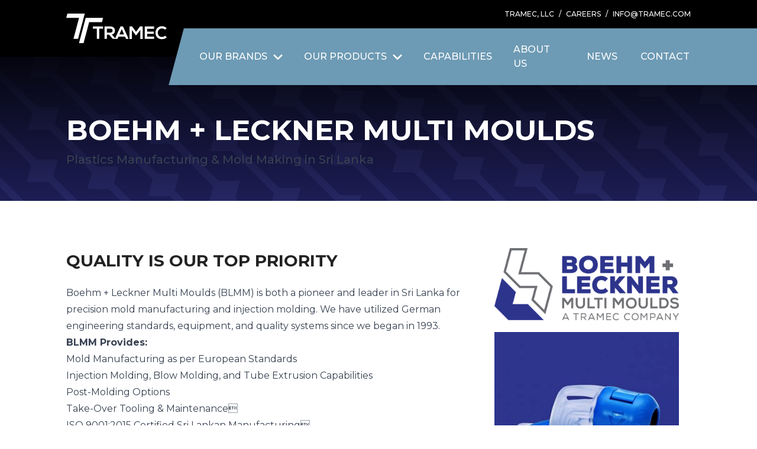

--- FILE ---
content_type: text/html; charset=UTF-8
request_url: https://tramec.com/pages/blmm
body_size: 11456
content:
<!DOCTYPE html>
<html lang="en">

<head>
    <meta name="viewport" content="width=device-width, initial-scale=1, maximum-scale=1">
    <meta name="mobile-web-app-capable" content="yes" />
    <title>Boehm + Leckner Multi Moulds (BLMM)</title>
<meta property="og:title" content="Boehm + Leckner Multi Moulds (BLMM)" />
<meta name="twitter:title" content="Boehm + Leckner Multi Moulds (BLMM)" />
<meta name="embedx:title" content="Boehm + Leckner Multi Moulds (BLMM)" />
<meta name="description" content />
<meta property="og:description" content />
<meta name="twitter:description" content />
<meta name="embedx:description" content />

    
    <link rel="apple-touch-icon" sizes="180x180" href="https://tramec.com/images/apple-touch-icon.png">
    <link rel="icon" type="image/png" sizes="32x32" href="https://tramec.com/images/favicon-32x32.png">
    <link rel="icon" type="image/png" sizes="16x16" href="https://tramec.com/images/favicon-16x16.png">
    <link rel="manifest" href="https://tramec.com/images/site.webmanifest">

    <meta name="csrf-token" content="w9l5H7jJKpRp5nVenJiROVjoP5NwJJ3E1E5aFyiJ">

    <link rel="canonical" href="https://tramec.com/pages/blmm" />

    
    <link rel="stylesheet" href="/css/app.css?id=dfaf783fed564e9d1daf4769c56e40b5">

    
    
    
    <script src="https://kit.fontawesome.com/85bce07ba2.js" crossorigin="anonymous"></script>

    
            <script async src="https://www.googletagmanager.com/gtag/js?id=G-9V3K8PGG39"></script>
        <script>
            window.dataLayer = window.dataLayer || [];

            function gtag() {
                dataLayer.push(arguments);
            }
            gtag('js', new Date());
            gtag('config', 'G-9V3K8PGG39');
            

            function gaEvent(action, category, label = null, value = null, non_interaction = false) {
                gtag('event', action, {
                    'event_category': category,
                    'event_label': label,
                    'value': value,
                    'non_interaction': non_interaction
                });
            }
        </script>
    </head>

<body x-data="{ 'showModal': false, nav: false }" @keydown.escape="showModal = false;" :class="{ 'overflow-hidden h-screen': showModal }">
    <div class="flex flex-col justify-between min-h-screen w-full overflow-hidden ">
        <header x-data="{ navOpen: false, subnav: 0, brands: 9, brandImg: '/img/_library_www/14caf547-101d-4636-b087-b33d6f6be2b4/blmm-nav-image_1060x520.png?fm=png&amp;q=80&amp;fit=max&amp;crop=1060%2C520%2C0%2C0' }" :aria-expanded="navOpen" class="bg-black w-full fixed top-0 left-0 z-50 lg:relative h-16 lg:h-auto flex items-end lg:block border-b-4 border-b-blue lg:border-none"
    @mouseover.away="nav = false">
    <div class="bg-blue -right-5 -skew-x-15 absolute z-30 top-12 w-navbar h-24 hidden lg:block"></div>

    <div class="container relative">

        <div class="hidden lg:flex justify-end items-center text-white text-xs font-medium absolute left-0 right-5 top-0 uppercase space-x-2 h-12" @mouseover="nav = false">
            <a href="https://tramec.com">TRAMEC, LLC</a>
            <span>/</span>
            <a href="https://tramec.com/careers" target="_blank">CAREERS</a>
            <span>/</span>
            <a href="/cdn-cgi/l/email-protection#bad3d4dcd5facec8dbd7dfd994d9d5d7"><span class="__cf_email__" data-cfemail="d990979f96998d8b98949c9af79a9694">[email&#160;protected]</span></a>
        </div>

        <div class="flex justify-between items-center h-16 lg:h-24">

            
            <a href="https://tramec.com" class="flex h-full justify-center items-center z-10" @mouseover="nav = false">
                <svg viewBox="0 0 257 75.376" class="h-7 lg:h-[50px]">
                    <defs>
                        <clipPath id="clip-path">
                            <rect id="Rectangle_163" data-name="Rectangle 163" width="257" height="75.376" fill="#fff" />
                        </clipPath>
                    </defs>
                    <g id="Group_352" data-name="Group 352" transform="translate(0)">
                        <path id="Path_194" data-name="Path 194" d="M62.324,85.344l11.7,0L88.262,31.859l32.716.008,2.915-10.942-44.415-.01Z" transform="translate(-29.716 -9.972)" fill="#fff" />
                        <path id="Path_195" data-name="Path 195" d="M2.9,0,0,10.941l32.742.008L18.5,64.443H30.2L47.351.01Z" transform="translate(0)" fill="#fff" />
                        <path id="Path_196" data-name="Path 196" d="M140.167,68.224H130.105V62.786h26.106v5.438H146.15V94.511h-5.983Z" transform="translate(-61.999 -29.902)" fill="#fff" />
                        <g id="Group_148" data-name="Group 148" transform="translate(0)">
                            <g id="Group_147" data-name="Group 147" clip-path="url(#clip-path)">
                                <path id="Path_197" data-name="Path 197"
                                    d="M215.377,94.484h-7.119l-9.25-10.61H193.25v10.61h-5.986V62.7c5.033,0,10.066.046,15.1.046,7.482.045,11.426,5.033,11.426,10.519,0,4.353-1.995,8.751-8.026,9.976l9.613,10.836ZM193.25,68.321V78.478h9.114c3.809,0,5.441-2.54,5.441-5.078s-1.678-5.078-5.441-5.078Z"
                                    transform="translate(-89.241 -29.879)" fill="#fff" />
                                <path id="Path_198" data-name="Path 198" d="M263.473,88.54H246.879l-2.72,5.986h-6.484l14.238-31.739h6.53l14.237,31.739h-6.53Zm-8.3-19.089-5.894,13.512H261.07Z"
                                    transform="translate(-113.264 -29.921)" fill="#fff" />
                                <path id="Path_199" data-name="Path 199"
                                    d="M336.486,71.578,326.147,85.362h-1.179L314.857,71.533V94.611h-5.986V62.872h6.893l9.93,13.648,9.93-13.648h6.847v31.74h-5.984Z"
                                    transform="translate(-147.194 -29.962)" fill="#fff" />
                                <path id="Path_200" data-name="Path 200" d="M407.38,94.526H383.621V62.786H407.38v5.8h-17.82v7.3h17.184v5.577H389.561v7.164h17.82Z"
                                    transform="translate(-182.816 -29.921)" fill="#fff" />
                                <path id="Path_201" data-name="Path 201"
                                    d="M464.681,89.958a16.731,16.731,0,0,1-12.061,4.715c-11.789,0-16.776-8.117-16.823-16.369-.045-8.3,5.351-16.731,16.823-16.731a16.376,16.376,0,0,1,11.653,4.851l-3.99,3.854a10.908,10.908,0,0,0-7.663-2.992c-7.663,0-10.972,5.712-10.927,11.018.046,5.26,3.084,10.747,10.927,10.747a11.686,11.686,0,0,0,7.98-3.22Z"
                                    transform="translate(-207.68 -29.343)" fill="#fff" />
                            </g>
                        </g>
                    </g>
                </svg>
            </a>

            
            <button x-on:click.stop="navOpen = !navOpen; showModal = !showModal; nav = false" :aria-expanded="navOpen" class="lg:hidden">

                <svg class="w-7 stroke-white fill-white" x-show="!navOpen" x-cloak stroke-linecap="round" stroke-linejoin="round" stroke-width="2" viewBox="0 0 24 24">
                    <path d="M4 6h16M4 12h16M4 18h16"></path>
                </svg>

                <svg class="w-5 stroke-white fill-white" x-show="navOpen" x-cloak viewBox="0 0 320 512">
                    <path
                        d="M310.6 361.4c12.5 12.5 12.5 32.75 0 45.25C304.4 412.9 296.2 416 288 416s-16.38-3.125-22.62-9.375L160 301.3L54.63 406.6C48.38 412.9 40.19 416 32 416S15.63 412.9 9.375 406.6c-12.5-12.5-12.5-32.75 0-45.25l105.4-105.4L9.375 150.6c-12.5-12.5-12.5-32.75 0-45.25s32.75-12.5 45.25 0L160 210.8l105.4-105.4c12.5-12.5 32.75-12.5 45.25 0s12.5 32.75 0 45.25l-105.4 105.4L310.6 361.4z" />
                </svg>
            </button>

            
            <div class="hidden lg:flex items-center justify-end space-x-9 font-medium relative top-12 z-30">
                <div class="main-nav-item" :class="{ 'font-bold': nav == 'brands' }" @mouseover="nav = 'brands'">
                    Our Brands
                    <svg class="fill-white h-5 w-4 ml-2.5" xmlns="http://www.w3.org/2000/svg" viewBox="0 0 384 512"><!--! Font Awesome Free 6.1.1 by @fontawesome - https://fontawesome.com License - https://fontawesome.com/license/free (Icons: CC BY 4.0, Fonts: SIL OFL 1.1, Code: MIT License) Copyright 2022 Fonticons, Inc. --><path d="M192 384c-8.188 0-16.38-3.125-22.62-9.375l-160-160c-12.5-12.5-12.5-32.75 0-45.25s32.75-12.5 45.25 0L192 306.8l137.4-137.4c12.5-12.5 32.75-12.5 45.25 0s12.5 32.75 0 45.25l-160 160C208.4 380.9 200.2 384 192 384z"/></svg>                    <span class="absolute bottom-0  -left-4 -right-4 block h-2 bg-yellow -skew-x-15" x-cloak x-show="nav == 'brands'"></span>
                </div>
                <div class="main-nav-item w-41" :class="{ 'font-bold': nav == 'products' }" @mouseover="nav = 'products'; subnav = 0;">
                    Our Products
                    <svg class="fill-white h-5 w-4 ml-2.5" xmlns="http://www.w3.org/2000/svg" viewBox="0 0 384 512"><!--! Font Awesome Free 6.1.1 by @fontawesome - https://fontawesome.com License - https://fontawesome.com/license/free (Icons: CC BY 4.0, Fonts: SIL OFL 1.1, Code: MIT License) Copyright 2022 Fonticons, Inc. --><path d="M192 384c-8.188 0-16.38-3.125-22.62-9.375l-160-160c-12.5-12.5-12.5-32.75 0-45.25s32.75-12.5 45.25 0L192 306.8l137.4-137.4c12.5-12.5 32.75-12.5 45.25 0s12.5 32.75 0 45.25l-160 160C208.4 380.9 200.2 384 192 384z"/></svg>                    <span class="absolute bottom-0  -left-4 -right-4 block h-2 bg-yellow -skew-x-15" x-cloak x-show="nav == 'products'"></span>
                </div>
                <a class="main-nav-item w-[116px]" :class="{ 'font-bold': nav == 'capabilities' }" href="https://tramec.com/capabilities" @mouseover="nav = 'capabilities'">
                    Capabilities
                    <span class="absolute bottom-0 -left-4 -right-4 block h-2 bg-yellow -skew-x-15"
                         x-cloak
                        x-show="nav == 'capabilities'" ></span>
                </a>
                <a class="main-nav-item w-[88px]" :class="{ 'font-bold': nav == 'about' }" href="https://tramec.com/about" @mouseover="nav = 'about'">
                    About us
                    <span class="absolute bottom-0 -left-4 -right-4 block h-2 bg-yellow -skew-x-15"
                         x-cloak
                        x-show="nav == 'about'" ></span>
                </a>
                <a class="main-nav-item w-[52px]" :class="{ 'font-bold': nav == 'news' }" href="https://tramec.com/news" @mouseover="nav = 'news'">
                    News
                    <span class="absolute bottom-0 -left-4 -right-4 block h-2 bg-yellow -skew-x-15"
                         x-cloak
                        x-show="nav == 'news'" ></span>
                </a>
                <a class="main-nav-item w-[88px]" :class="{ 'font-bold': nav == 'contact' }" href="https://tramec.com/contact" @mouseover="nav = 'contact'">
                    Contact
                    <span class="absolute bottom-0 -left-4 -right-4 block h-2 bg-yellow -skew-x-15"
                         x-cloak
                        x-show="nav == 'contact'" ></span>
                </a>
            </div>
        </div>
    </div>

    
    <div :class="{ 'hidden': !navOpen }" x-cloak x-on:click.away="navOpen = false;"
        class="flex flex-col lg:hidden justify-start items-start fixed top-16 z-40 bg-blue w-screen h-menubar p-2.5 pb-12 overflow-y-scroll">
        <div class="bg-white w-full h-full flex flex-col justify-start items-stretch">
            <div class="space-y-5 p-6 w-full grow">
                <button class="flex justify-start items-center text-xl font-medium text-black uppercase" x-on:click.stop="nav = 'brands'">
                    <span>Our Brands</span>
                    <i class="fa-solid fa-angle-right ml-2.5 text-base"></i>
                </button>
                <button class="flex justify-start items-center text-xl font-medium text-black uppercase" x-on:click.stop="nav = 'products'">
                    <span>Our Products</span>
                    <i class="fa-solid fa-angle-right ml-2.5 text-base"></i>
                </button>
                <a href="https://tramec.com/capabilities" class="block text-xl font-medium text-black uppercase">Capabilities</a>
                <a href="https://tramec.com/about" class="block text-xl font-medium text-black uppercase">About Us</a>
                <a href="https://tramec.com/news" class="block text-xl font-medium text-black uppercase">News</a>
                <a href="https://tramec.com/contact" class="block text-xl font-medium text-black uppercase">Contact</a>
            </div>

            <div class="bg-silver w-full p-8 space-y-2.5">
                <a href="/" class="block text-black/50 uppercase">TRAMEC, LLC</a>
                <a href="https://tramec.com/careers" target="_blank" class="block text-black/50 uppercase">CAREERS</a>
                <a href="/cdn-cgi/l/email-protection#5a33343c351a2e283b373f3974393537" class="block text-black/50 uppercase"><span class="__cf_email__" data-cfemail="d59c9b939a95818794989096fb969a98">[email&#160;protected]</span></a>
            </div>
        </div>
    </div>

    
    <div class="fixed top-16 lg:top-auto lg:absolute w-full z-[60] bg-blue h-menubar lg:h-auto p-2.5 pb-12 lg:p-0 overflow-y-scroll lg:bg-white lg:z-20 lg:shadow-md" x-show="nav == 'brands'"
        @mouseover="nav = 'brands'" x-cloak>
        <div class="lg:container h-full bg-white lg:bg-none">
            <div class="flex flex-col lg:flex-row justify-center items-stretch lg:mt-11 w-full pb-10 lg:pb-0 h-full">
                <button class="flex justify-start items-center bg-silver h-20 lg:hidden px-7" x-on:click.stop="nav = false">
                    <i class="fa-solid fa-angle-left mr-2.5"></i>
                    <span class="text-xl font-medium">OUR BRANDS</span>
                </button>
                <div class="flex lg:justify-center lg:items-center lg:h-56 lg:w-1/2 lg:pt-8 overflow-y-scroll lg:overflow-y-auto grow">
                    <div class="flex flex-col lg:flex-wrap w-full pt-6 lg:pt-0 h-full pb-12 lg:pb-0">
                                                    <a href="https://tramec.com/pages/blmm" class="block lg:tracking-wide lg:text-center px-8 lg:px-8 w-full lg:w-1/2 mb-3 text-lg lg:text-sm text-blue"
                                :class="brands == 9 ? 'lg:text-yellow' : 'font-medium'"
                                @mouseover="brands = 9; brandImg = '/img/_library_www/14caf547-101d-4636-b087-b33d6f6be2b4/blmm-nav-image_1060x520.png?fm=png&amp;q=80&amp;fit=max&amp;crop=1060%2C520%2C0%2C0'">
                                Boehm + Leckner
                            </a>
                                                    <a href="https://cxm.tramec.com" class="block lg:tracking-wide lg:text-center px-8 lg:px-8 w-full lg:w-1/2 mb-3 text-lg lg:text-sm text-blue"
                                :class="brands == 11 ? 'lg:text-yellow' : 'font-medium'"
                                @mouseover="brands = 11; brandImg = '/img/_library_www/14caf547-101d-4636-b087-b33d6f6be2b4/cxm-nav-image_1060x520.png?fm=png&amp;q=80&amp;fit=max&amp;crop=1060%2C520%2C0%2C0'">
                                Chicago Extruded Metals
                            </a>
                                                    <a href="https://ca.tramec.com" class="block lg:tracking-wide lg:text-center px-8 lg:px-8 w-full lg:w-1/2 mb-3 text-lg lg:text-sm text-blue"
                                :class="brands == 6 ? 'lg:text-yellow' : 'font-medium'"
                                @mouseover="brands = 6; brandImg = '/img/_library_www/14caf547-101d-4636-b087-b33d6f6be2b4/ca-nav-image_1060x520.png?fm=png&amp;q=80&amp;fit=max&amp;crop=1060%2C520%2C0%2C0'">
                                Continental-Aero
                            </a>
                                                    <a href="https://www.csautomation.net/" class="block lg:tracking-wide lg:text-center px-8 lg:px-8 w-full lg:w-1/2 mb-3 text-lg lg:text-sm text-blue"
                                :class="brands == 5 ? 'lg:text-yellow' : 'font-medium'"
                                @mouseover="brands = 5; brandImg = '/img/_library_www/14caf547-101d-4636-b087-b33d6f6be2b4/csa-nav-image_1060x520.png?fm=png&amp;q=80&amp;fit=max&amp;crop=1060%2C520%2C0%2C0'">
                                CS Automation
                            </a>
                                                    <a href="https://esdan.com.au/" class="block lg:tracking-wide lg:text-center px-8 lg:px-8 w-full lg:w-1/2 mb-3 text-lg lg:text-sm text-blue"
                                :class="brands == 4 ? 'lg:text-yellow' : 'font-medium'"
                                @mouseover="brands = 4; brandImg = '/img/_library_www/14caf547-101d-4636-b087-b33d6f6be2b4/esd-nav-image_1060x520.png?fm=png&amp;q=80&amp;fit=max&amp;crop=1060%2C520%2C0%2C0'">
                                Esdan Plastics
                            </a>
                                                    <a href="https://hd.tramec.com/fleet-engineers" class="block lg:tracking-wide lg:text-center px-8 lg:px-8 w-full lg:w-1/2 mb-3 text-lg lg:text-sm text-blue"
                                :class="brands == 2 ? 'lg:text-yellow' : 'font-medium'"
                                @mouseover="brands = 2; brandImg = '/img/_library_www/14caf547-101d-4636-b087-b33d6f6be2b4/fe-nav-image_1060x520.png?fm=png&amp;q=80&amp;fit=max&amp;crop=1060%2C520%2C0%2C0'">
                                Fleet Engineers
                            </a>
                                                    <a href="https://jwp.tramec.com" class="block lg:tracking-wide lg:text-center px-8 lg:px-8 w-full lg:w-1/2 mb-3 text-lg lg:text-sm text-blue"
                                :class="brands == 10 ? 'lg:text-yellow' : 'font-medium'"
                                @mouseover="brands = 10; brandImg = '/img/_library_www/14caf547-101d-4636-b087-b33d6f6be2b4/jwp-nav-image_1060x520.png?fm=png&amp;q=80&amp;fit=max&amp;crop=1060%2C520%2C0%2C0'">
                                Johnson Welded Products
                            </a>
                                                    <a href="https://hd.tramec.com/penz-products" class="block lg:tracking-wide lg:text-center px-8 lg:px-8 w-full lg:w-1/2 mb-3 text-lg lg:text-sm text-blue"
                                :class="brands == 3 ? 'lg:text-yellow' : 'font-medium'"
                                @mouseover="brands = 3; brandImg = '/img/_library_www/14caf547-101d-4636-b087-b33d6f6be2b4/penz-nav-image_1060x520.png?fm=png&amp;q=80&amp;fit=max&amp;crop=1060%2C520%2C0%2C0'">
                                Penz Products
                            </a>
                                                    <a href="https://tramecplastics.com/" class="block lg:tracking-wide lg:text-center px-8 lg:px-8 w-full lg:w-1/2 mb-3 text-lg lg:text-sm text-blue"
                                :class="brands == 7 ? 'lg:text-yellow' : 'font-medium'"
                                @mouseover="brands = 7; brandImg = '/img/_library_www/14caf547-101d-4636-b087-b33d6f6be2b4/tpc-nav-image_1060x520.png?fm=png&amp;q=80&amp;fit=max&amp;crop=1060%2C520%2C0%2C0'">
                                Tramec Plastics &amp; Composites
                            </a>
                                                    <a href="https://hd.tramec.com/tramec-sloan" class="block lg:tracking-wide lg:text-center px-8 lg:px-8 w-full lg:w-1/2 mb-3 text-lg lg:text-sm text-blue"
                                :class="brands == 1 ? 'lg:text-yellow' : 'font-medium'"
                                @mouseover="brands = 1; brandImg = '/img/_library_www/14caf547-101d-4636-b087-b33d6f6be2b4/ts-nav-image_1060x520.png?fm=png&amp;q=80&amp;fit=max&amp;crop=1060%2C520%2C0%2C0'">
                                Tramec Sloan
                            </a>
                                            </div>
                </div>
                <div class="relative w-1/2 max-h-53.75 hidden lg:block">
                    <div class="absolute z-10 -left-1 top-1/2 -translate-y-1/2 w-6 overflow-hidden inline-block">
                        <div class="h-8 bg-white rotate-45 transform origin-top-left"></div>
                    </div>
                    <img x-show="brandImg" class="object-cover w-full h-full" :src="brandImg" x-cloak />
                </div>
            </div>
        </div>
    </div>

    
    <div class="fixed top-16 lg:top-auto lg:absolute w-full z-[60] bg-blue h-menubar lg:h-auto p-2.5 pb-12 lg:p-0 overflow-y-scroll lg:bg-white lg:z-20 lg:shadow-md" x-show="nav == 'products'"
        @mouseover="nav = 'products'" x-cloak>
        <div class="lg:container h-full bg-white lg:bg-none flex flex-col items-stretch">
            <div class="flex flex-col lg:flex-row justify-center items-stretch lg:mt-11 w-full pb-3 lg:pb-0">
                <button class="flex justify-start items-center bg-silver h-20 lg:hidden px-7" x-on:click.stop="nav = false">
                    <i class="fa-solid fa-angle-left mr-2.5"></i>
                    <span class="text-xl font-medium">OUR PRODUCTS</span>
                </button>

                <div class="flex lg:justify-between lg:items-center lg:border-b lg:border-b-yellow w-full px-7 lg:px-0 mt-5 lg:mt-0 space-x-5 lg:space-x-0">
                    <button class="uppercase border-b-4 lg:border-none lg:w-1/2 lg:text-center lg:text-blue relative py-1.5 lg:py-5 text-sm lg:text-base"
                        :class="subnav == 0 ?
                            'font-bold border-b-yellow after:absolute after:bottom-0 after:left-1/2 after:z-10 after:block lg:after:border-l after:border-l-yellow after:w-px after:h-5 after:content' :
                            'font-medium border-b-transparent'"
                        @mouseover="subnav = 0" x-on:click.stop="subnav = 0">
                        Commercial Vehicle <span class="hidden lg:inline">Products</span>
                    </button>
                    <button class="uppercase border-b-4 lg:border-none lg:w-1/2 text-center lg:text-blue relative py-1.5 lg:py-5 text-sm lg:text-base"
                        :class="subnav == 1 ?
                            'font-bold border-b-yellow after:absolute after:bottom-0 after:left-1/2 after:z-10 after:block lg:after:border-l after:border-l-yellow after:w-px after:h-5 after:content' :
                            'font-medium border-b-transparent'"
                        @mouseover="subnav = 1" x-on:click.stop="subnav = 1">
                        Industrial <span class="hidden lg:inline">Products</span>
                    </button>
                </div>
            </div>
            <div class="pb-5 lg:py-5 grid grid-cols-1 lg:grid-cols-none lg:grid-rows-[repeat(28,_minmax(0,_auto))] lg:grid-flow-col gap-x-2 px-8 lg:px-0 overflow-y-scroll lg:overflow-y-auto grow"
                x-show="subnav == 0" x-cloak>
                                                        <a href="https://hd.tramec.com/product-category/air-products"
                        class="block cursor-pointer uppercase font-bold text-blue mt-5 first:mt-0 lg:mt-0 leading-6 lg:leading-normal text-sm lg:text-xxs hover:underline max-w-max lg:max-w-xs lg:overflow-hidden lg:text-ellipsis lg:whitespace-nowrap">
                        Air Products
                    </a>
                                                        <a href="https://hd.tramec.com/product-category/air-products/3-in-1-4-in-1-wrap-accessories"
                        class="block cursor-pointer  text-sm lg:text-xxs hover:underline max-w-max lg:max-w-xs lg:overflow-hidden lg:text-ellipsis lg:whitespace-nowrap">
                        3-in-1 &amp; 4-in-1 Wrap Accessories
                    </a>
                                                        <a href="https://hd.tramec.com/product-category/air-products/3-in-1-4-in-1-wraps"
                        class="block cursor-pointer  text-sm lg:text-xxs hover:underline max-w-max lg:max-w-xs lg:overflow-hidden lg:text-ellipsis lg:whitespace-nowrap">
                        3-in-1 &amp; 4-in-1 Wraps
                    </a>
                                                        <a href="https://hd.tramec.com/product-category/air-products/accessory-valves-control-boxes"
                        class="block cursor-pointer  text-sm lg:text-xxs hover:underline max-w-max lg:max-w-xs lg:overflow-hidden lg:text-ellipsis lg:whitespace-nowrap">
                        Accessory Valves &amp; Control Boxes
                    </a>
                                                        <a href="https://hd.tramec.com/product-category/air-products/air-brake-diaphragms"
                        class="block cursor-pointer  text-sm lg:text-xxs hover:underline max-w-max lg:max-w-xs lg:overflow-hidden lg:text-ellipsis lg:whitespace-nowrap">
                        Air Brake Diaphragms
                    </a>
                                                        <a href="https://hd.tramec.com/product-category/air-products/air-compressor-discharge-hose"
                        class="block cursor-pointer  text-sm lg:text-xxs hover:underline max-w-max lg:max-w-xs lg:overflow-hidden lg:text-ellipsis lg:whitespace-nowrap">
                        Air Compressor Discharge Hose
                    </a>
                                                        <a href="https://hd.tramec.com/product-category/air-products/air-cylinders"
                        class="block cursor-pointer  text-sm lg:text-xxs hover:underline max-w-max lg:max-w-xs lg:overflow-hidden lg:text-ellipsis lg:whitespace-nowrap">
                        Air Cylinders
                    </a>
                                                        <a href="https://hd.tramec.com/product-category/air-products/air-tanks"
                        class="block cursor-pointer  text-sm lg:text-xxs hover:underline max-w-max lg:max-w-xs lg:overflow-hidden lg:text-ellipsis lg:whitespace-nowrap">
                        Air Tanks
                    </a>
                                                        <a href="https://hd.tramec.com/product-category/air-products/air-valves"
                        class="block cursor-pointer  text-sm lg:text-xxs hover:underline max-w-max lg:max-w-xs lg:overflow-hidden lg:text-ellipsis lg:whitespace-nowrap">
                        Air Valves
                    </a>
                                                        <a href="https://hd.tramec.com/product-category/air-products/bulk-hose-tubing"
                        class="block cursor-pointer  text-sm lg:text-xxs hover:underline max-w-max lg:max-w-xs lg:overflow-hidden lg:text-ellipsis lg:whitespace-nowrap">
                        Bulk Hose &amp; Tubing
                    </a>
                                                        <a href="https://hd.tramec.com/product-category/air-products/coiled-air"
                        class="block cursor-pointer  text-sm lg:text-xxs hover:underline max-w-max lg:max-w-xs lg:overflow-hidden lg:text-ellipsis lg:whitespace-nowrap">
                        Coiled Air
                    </a>
                                                        <a href="https://hd.tramec.com/product-category/air-products/dash-control-shift-valves"
                        class="block cursor-pointer  text-sm lg:text-xxs hover:underline max-w-max lg:max-w-xs lg:overflow-hidden lg:text-ellipsis lg:whitespace-nowrap">
                        Dash Control &amp; Shift Valves
                    </a>
                                                        <a href="https://hd.tramec.com/product-category/air-products/drain-valves"
                        class="block cursor-pointer  text-sm lg:text-xxs hover:underline max-w-max lg:max-w-xs lg:overflow-hidden lg:text-ellipsis lg:whitespace-nowrap">
                        Drain Valves
                    </a>
                                                        <a href="https://hd.tramec.com/product-category/air-products/gladhands"
                        class="block cursor-pointer  text-sm lg:text-xxs hover:underline max-w-max lg:max-w-xs lg:overflow-hidden lg:text-ellipsis lg:whitespace-nowrap">
                        Gladhands
                    </a>
                                                        <a href="https://hd.tramec.com/product-category/air-products/hose-assemblies"
                        class="block cursor-pointer  text-sm lg:text-xxs hover:underline max-w-max lg:max-w-xs lg:overflow-hidden lg:text-ellipsis lg:whitespace-nowrap">
                        Hose Assemblies
                    </a>
                                                        <a href="https://hd.tramec.com/product-category/air-products/hose-support-hardware"
                        class="block cursor-pointer  text-sm lg:text-xxs hover:underline max-w-max lg:max-w-xs lg:overflow-hidden lg:text-ellipsis lg:whitespace-nowrap">
                        Hose Support Hardware
                    </a>
                                                        <a href="https://hd.tramec.com/product-category/air-products/tractor-to-trailer-hose"
                        class="block cursor-pointer  text-sm lg:text-xxs hover:underline max-w-max lg:max-w-xs lg:overflow-hidden lg:text-ellipsis lg:whitespace-nowrap">
                        Tractor to Trailer Hose
                    </a>
                                                        <a href="https://hd.tramec.com/product-category/cargo-control"
                        class="block cursor-pointer uppercase font-bold text-blue mt-5 first:mt-0 lg:mt-0 leading-6 lg:leading-normal text-sm lg:text-xxs hover:underline max-w-max lg:max-w-xs lg:overflow-hidden lg:text-ellipsis lg:whitespace-nowrap">
                        Cargo Control
                    </a>
                                                        <a href="https://hd.tramec.com/product-category/cargo-control/corner-protectors"
                        class="block cursor-pointer  text-sm lg:text-xxs hover:underline max-w-max lg:max-w-xs lg:overflow-hidden lg:text-ellipsis lg:whitespace-nowrap">
                        Corner Protectors
                    </a>
                                                        <a href="https://hd.tramec.com/product-category/cargo-control/lashing-rings"
                        class="block cursor-pointer  text-sm lg:text-xxs hover:underline max-w-max lg:max-w-xs lg:overflow-hidden lg:text-ellipsis lg:whitespace-nowrap">
                        Lashing Rings
                    </a>
                                                        <a href="https://hd.tramec.com/product-category/cargo-control/save-a-load-hoops-accessories"
                        class="block cursor-pointer  text-sm lg:text-xxs hover:underline max-w-max lg:max-w-xs lg:overflow-hidden lg:text-ellipsis lg:whitespace-nowrap">
                        Save-A-Load Hoops &amp; Accessories
                    </a>
                                                        <a href="https://hd.tramec.com/product-category/cargo-control/save-a-load-hydraulic-cargo-bars"
                        class="block cursor-pointer  text-sm lg:text-xxs hover:underline max-w-max lg:max-w-xs lg:overflow-hidden lg:text-ellipsis lg:whitespace-nowrap">
                        Save-A-Load Hydraulic Cargo Bars
                    </a>
                                                        <a href="https://hd.tramec.com/product-category/cargo-control/save-a-load-replacement-parts"
                        class="block cursor-pointer  text-sm lg:text-xxs hover:underline max-w-max lg:max-w-xs lg:overflow-hidden lg:text-ellipsis lg:whitespace-nowrap">
                        Save-A-Load Replacement Parts
                    </a>
                                                        <a href="https://hd.tramec.com/product-category/cargo-control/tie-down-rings"
                        class="block cursor-pointer  text-sm lg:text-xxs hover:underline max-w-max lg:max-w-xs lg:overflow-hidden lg:text-ellipsis lg:whitespace-nowrap">
                        Tie Down Rings
                    </a>
                                                        <a href="https://hd.tramec.com/product-category/door-systems"
                        class="block cursor-pointer uppercase font-bold text-blue mt-5 first:mt-0 lg:mt-0 leading-6 lg:leading-normal text-sm lg:text-xxs hover:underline max-w-max lg:max-w-xs lg:overflow-hidden lg:text-ellipsis lg:whitespace-nowrap">
                        Door Systems
                    </a>
                                                        <a href="https://hd.tramec.com/product-category/door-systems/door-system-precisiontrak"
                        class="block cursor-pointer  text-sm lg:text-xxs hover:underline max-w-max lg:max-w-xs lg:overflow-hidden lg:text-ellipsis lg:whitespace-nowrap">
                        Door System - PrecisionTrak
                    </a>
                                                        <a href="https://hd.tramec.com/product-category/door-systems/door-system-toughtrak"
                        class="block cursor-pointer  text-sm lg:text-xxs hover:underline max-w-max lg:max-w-xs lg:overflow-hidden lg:text-ellipsis lg:whitespace-nowrap">
                        Door System - ToughTrak
                    </a>
                                                        <a href="https://hd.tramec.com/product-category/door-systems/roll-up-door-cables-brackets"
                        class="block cursor-pointer  text-sm lg:text-xxs hover:underline max-w-max lg:max-w-xs lg:overflow-hidden lg:text-ellipsis lg:whitespace-nowrap">
                        Roll-Up Door Cables &amp; Brackets
                    </a>
                                                        <a href="https://hd.tramec.com/product-category/door-systems/roll-up-door-conversion-kits"
                        class="block cursor-pointer  text-sm lg:text-xxs hover:underline max-w-max lg:max-w-xs lg:overflow-hidden lg:text-ellipsis lg:whitespace-nowrap">
                        Roll-Up Door Conversion Kits
                    </a>
                                                        <a href="https://hd.tramec.com/product-category/door-systems/roll-up-door-hinges-roller-mounts"
                        class="block cursor-pointer  text-sm lg:text-xxs hover:underline max-w-max lg:max-w-xs lg:overflow-hidden lg:text-ellipsis lg:whitespace-nowrap">
                        Roll-Up Door Hinges &amp; Roller Mounts
                    </a>
                                                        <a href="https://hd.tramec.com/product-category/door-systems/roll-up-door-lift-handles-pull-straps"
                        class="block cursor-pointer  text-sm lg:text-xxs hover:underline max-w-max lg:max-w-xs lg:overflow-hidden lg:text-ellipsis lg:whitespace-nowrap">
                        Roll-Up Door Lift Handles &amp; Pull Straps
                    </a>
                                                        <a href="https://hd.tramec.com/product-category/door-systems/roll-up-door-locks-latchplates"
                        class="block cursor-pointer  text-sm lg:text-xxs hover:underline max-w-max lg:max-w-xs lg:overflow-hidden lg:text-ellipsis lg:whitespace-nowrap">
                        Roll-Up Door Locks &amp; Latchplates
                    </a>
                                                        <a href="https://hd.tramec.com/product-category/door-systems/roll-up-door-replacement-panels"
                        class="block cursor-pointer  text-sm lg:text-xxs hover:underline max-w-max lg:max-w-xs lg:overflow-hidden lg:text-ellipsis lg:whitespace-nowrap">
                        Roll-Up Door Replacement Panels
                    </a>
                                                        <a href="https://hd.tramec.com/product-category/door-systems/roll-up-door-rollers"
                        class="block cursor-pointer  text-sm lg:text-xxs hover:underline max-w-max lg:max-w-xs lg:overflow-hidden lg:text-ellipsis lg:whitespace-nowrap">
                        Roll-Up Door Rollers
                    </a>
                                                        <a href="https://hd.tramec.com/product-category/door-systems/roll-up-door-seals-retainers"
                        class="block cursor-pointer  text-sm lg:text-xxs hover:underline max-w-max lg:max-w-xs lg:overflow-hidden lg:text-ellipsis lg:whitespace-nowrap">
                        Roll-Up Door Seals &amp; Retainers
                    </a>
                                                        <a href="https://hd.tramec.com/product-category/door-systems/roll-up-door-track-operator-components"
                        class="block cursor-pointer  text-sm lg:text-xxs hover:underline max-w-max lg:max-w-xs lg:overflow-hidden lg:text-ellipsis lg:whitespace-nowrap">
                        Roll-Up Door Track, Operator &amp; Components
                    </a>
                                                        <a href="https://hd.tramec.com/product-category/door-systems/swing-door-butts-hinges-pins"
                        class="block cursor-pointer  text-sm lg:text-xxs hover:underline max-w-max lg:max-w-xs lg:overflow-hidden lg:text-ellipsis lg:whitespace-nowrap">
                        Swing Door Butts, Hinges &amp; Pins
                    </a>
                                                        <a href="https://hd.tramec.com/product-category/door-systems/swing-door-door-bumpers-corner-iron"
                        class="block cursor-pointer  text-sm lg:text-xxs hover:underline max-w-max lg:max-w-xs lg:overflow-hidden lg:text-ellipsis lg:whitespace-nowrap">
                        Swing Door Door Bumpers &amp; Corner Iron
                    </a>
                                                        <a href="https://hd.tramec.com/product-category/door-systems/swing-door-handles-hold-backs"
                        class="block cursor-pointer  text-sm lg:text-xxs hover:underline max-w-max lg:max-w-xs lg:overflow-hidden lg:text-ellipsis lg:whitespace-nowrap">
                        Swing Door Handles &amp; Hold-Backs
                    </a>
                                                        <a href="https://hd.tramec.com/product-category/door-systems/swing-door-lockrods-components"
                        class="block cursor-pointer  text-sm lg:text-xxs hover:underline max-w-max lg:max-w-xs lg:overflow-hidden lg:text-ellipsis lg:whitespace-nowrap">
                        Swing Door Lockrods &amp; Components
                    </a>
                                                        <a href="https://hd.tramec.com/product-category/door-systems/swing-door-seals"
                        class="block cursor-pointer  text-sm lg:text-xxs hover:underline max-w-max lg:max-w-xs lg:overflow-hidden lg:text-ellipsis lg:whitespace-nowrap">
                        Swing Door Seals
                    </a>
                                                        <a href="https://hd.tramec.com/product-category/electrical"
                        class="block cursor-pointer uppercase font-bold text-blue mt-5 first:mt-0 lg:mt-0 leading-6 lg:leading-normal text-sm lg:text-xxs hover:underline max-w-max lg:max-w-xs lg:overflow-hidden lg:text-ellipsis lg:whitespace-nowrap">
                        Electrical
                    </a>
                                                        <a href="https://hd.tramec.com/product-category/electrical/3-in-1-4-in-1-wraps-2"
                        class="block cursor-pointer  text-sm lg:text-xxs hover:underline max-w-max lg:max-w-xs lg:overflow-hidden lg:text-ellipsis lg:whitespace-nowrap">
                        3-in-1 &amp; 4-in-1 Wraps
                    </a>
                                                        <a href="https://hd.tramec.com/product-category/electrical/abs-accessories"
                        class="block cursor-pointer  text-sm lg:text-xxs hover:underline max-w-max lg:max-w-xs lg:overflow-hidden lg:text-ellipsis lg:whitespace-nowrap">
                        ABS Accessories
                    </a>
                                                        <a href="https://hd.tramec.com/product-category/electrical/cables"
                        class="block cursor-pointer  text-sm lg:text-xxs hover:underline max-w-max lg:max-w-xs lg:overflow-hidden lg:text-ellipsis lg:whitespace-nowrap">
                        Cables
                    </a>
                                                        <a href="https://hd.tramec.com/product-category/electrical/circuit-breakers"
                        class="block cursor-pointer  text-sm lg:text-xxs hover:underline max-w-max lg:max-w-xs lg:overflow-hidden lg:text-ellipsis lg:whitespace-nowrap">
                        Circuit Breakers
                    </a>
                                                        <a href="https://hd.tramec.com/product-category/electrical/electrical-connectors"
                        class="block cursor-pointer  text-sm lg:text-xxs hover:underline max-w-max lg:max-w-xs lg:overflow-hidden lg:text-ellipsis lg:whitespace-nowrap">
                        Electrical Connectors
                    </a>
                                                        <a href="https://hd.tramec.com/product-category/electrical/flashers"
                        class="block cursor-pointer  text-sm lg:text-xxs hover:underline max-w-max lg:max-w-xs lg:overflow-hidden lg:text-ellipsis lg:whitespace-nowrap">
                        Flashers
                    </a>
                                                        <a href="https://hd.tramec.com/product-category/electrical/fuses"
                        class="block cursor-pointer  text-sm lg:text-xxs hover:underline max-w-max lg:max-w-xs lg:overflow-hidden lg:text-ellipsis lg:whitespace-nowrap">
                        Fuses
                    </a>
                                                        <a href="https://hd.tramec.com/product-category/electrical/junction-boxes-busbars"
                        class="block cursor-pointer  text-sm lg:text-xxs hover:underline max-w-max lg:max-w-xs lg:overflow-hidden lg:text-ellipsis lg:whitespace-nowrap">
                        Junction Boxes &amp; Busbars
                    </a>
                                                        <a href="https://hd.tramec.com/product-category/electrical/plugs"
                        class="block cursor-pointer  text-sm lg:text-xxs hover:underline max-w-max lg:max-w-xs lg:overflow-hidden lg:text-ellipsis lg:whitespace-nowrap">
                        Plugs
                    </a>
                                                        <a href="https://hd.tramec.com/product-category/electrical/receptacles"
                        class="block cursor-pointer  text-sm lg:text-xxs hover:underline max-w-max lg:max-w-xs lg:overflow-hidden lg:text-ellipsis lg:whitespace-nowrap">
                        Receptacles
                    </a>
                                                        <a href="https://hd.tramec.com/product-category/electrical/switches-toggles"
                        class="block cursor-pointer  text-sm lg:text-xxs hover:underline max-w-max lg:max-w-xs lg:overflow-hidden lg:text-ellipsis lg:whitespace-nowrap">
                        Switches &amp; Toggles
                    </a>
                                                        <a href="https://hd.tramec.com/product-category/electrical/wire-cable"
                        class="block cursor-pointer  text-sm lg:text-xxs hover:underline max-w-max lg:max-w-xs lg:overflow-hidden lg:text-ellipsis lg:whitespace-nowrap">
                        Wire &amp; Cable
                    </a>
                                                        <a href="https://hd.tramec.com/product-category/electrical/wire-cable-support"
                        class="block cursor-pointer  text-sm lg:text-xxs hover:underline max-w-max lg:max-w-xs lg:overflow-hidden lg:text-ellipsis lg:whitespace-nowrap">
                        Wire &amp; Cable Support
                    </a>
                                                        <a href="https://hd.tramec.com/product-category/fittings-fasteners"
                        class="block cursor-pointer uppercase font-bold text-blue mt-5 first:mt-0 lg:mt-0 leading-6 lg:leading-normal text-sm lg:text-xxs hover:underline max-w-max lg:max-w-xs lg:overflow-hidden lg:text-ellipsis lg:whitespace-nowrap">
                        Fittings &amp; Fasteners
                    </a>
                                                        <a href="https://hd.tramec.com/product-category/fittings-fasteners/45-degree-brass-flare-fittings"
                        class="block cursor-pointer  text-sm lg:text-xxs hover:underline max-w-max lg:max-w-xs lg:overflow-hidden lg:text-ellipsis lg:whitespace-nowrap">
                        45-Degree Brass Flare Fittings
                    </a>
                                                        <a href="https://hd.tramec.com/product-category/fittings-fasteners/bin-assortments"
                        class="block cursor-pointer  text-sm lg:text-xxs hover:underline max-w-max lg:max-w-xs lg:overflow-hidden lg:text-ellipsis lg:whitespace-nowrap">
                        Bin Assortments
                    </a>
                                                        <a href="https://hd.tramec.com/product-category/fittings-fasteners/brass-compression-fittings"
                        class="block cursor-pointer  text-sm lg:text-xxs hover:underline max-w-max lg:max-w-xs lg:overflow-hidden lg:text-ellipsis lg:whitespace-nowrap">
                        Brass Compression Fittings
                    </a>
                                                        <a href="https://hd.tramec.com/product-category/fittings-fasteners/brass-hose-barbs"
                        class="block cursor-pointer  text-sm lg:text-xxs hover:underline max-w-max lg:max-w-xs lg:overflow-hidden lg:text-ellipsis lg:whitespace-nowrap">
                        Brass Hose Barbs
                    </a>
                                                        <a href="https://hd.tramec.com/product-category/fittings-fasteners/brass-pipe-fittings"
                        class="block cursor-pointer  text-sm lg:text-xxs hover:underline max-w-max lg:max-w-xs lg:overflow-hidden lg:text-ellipsis lg:whitespace-nowrap">
                        Brass Pipe Fittings
                    </a>
                                                        <a href="https://hd.tramec.com/product-category/fittings-fasteners/brass-push-in-air-brake-fittings"
                        class="block cursor-pointer  text-sm lg:text-xxs hover:underline max-w-max lg:max-w-xs lg:overflow-hidden lg:text-ellipsis lg:whitespace-nowrap">
                        Brass Push-In Air Brake Fittings
                    </a>
                                                        <a href="https://hd.tramec.com/product-category/fittings-fasteners/brass-transmission-fittings"
                        class="block cursor-pointer  text-sm lg:text-xxs hover:underline max-w-max lg:max-w-xs lg:overflow-hidden lg:text-ellipsis lg:whitespace-nowrap">
                        Brass Transmission Fittings
                    </a>
                                                        <a href="https://hd.tramec.com/product-category/fittings-fasteners/bulkhead-fittings"
                        class="block cursor-pointer  text-sm lg:text-xxs hover:underline max-w-max lg:max-w-xs lg:overflow-hidden lg:text-ellipsis lg:whitespace-nowrap">
                        Bulkhead Fittings
                    </a>
                                                        <a href="https://hd.tramec.com/product-category/fittings-fasteners/captive-sleeve-compression-fittings"
                        class="block cursor-pointer  text-sm lg:text-xxs hover:underline max-w-max lg:max-w-xs lg:overflow-hidden lg:text-ellipsis lg:whitespace-nowrap">
                        Captive Sleeve Compression Fittings
                    </a>
                                                        <a href="https://hd.tramec.com/product-category/fittings-fasteners/composite-push-in-air-brake-fittings"
                        class="block cursor-pointer  text-sm lg:text-xxs hover:underline max-w-max lg:max-w-xs lg:overflow-hidden lg:text-ellipsis lg:whitespace-nowrap">
                        Composite Push-In Air Brake Fittings
                    </a>
                                                        <a href="https://hd.tramec.com/product-category/fittings-fasteners/copper-tube-air-brake-fittings"
                        class="block cursor-pointer  text-sm lg:text-xxs hover:underline max-w-max lg:max-w-xs lg:overflow-hidden lg:text-ellipsis lg:whitespace-nowrap">
                        Copper Tube Air Brake Fittings
                    </a>
                                                        <a href="https://hd.tramec.com/product-category/fittings-fasteners/drain-cocks-shutoff-valves"
                        class="block cursor-pointer  text-sm lg:text-xxs hover:underline max-w-max lg:max-w-xs lg:overflow-hidden lg:text-ellipsis lg:whitespace-nowrap">
                        Drain Cocks &amp; Shutoff Valves
                    </a>
                                                        <a href="https://hd.tramec.com/product-category/fittings-fasteners/fasteners"
                        class="block cursor-pointer  text-sm lg:text-xxs hover:underline max-w-max lg:max-w-xs lg:overflow-hidden lg:text-ellipsis lg:whitespace-nowrap">
                        Fasteners
                    </a>
                                                        <a href="https://hd.tramec.com/product-category/fittings-fasteners/garden-hose-fittings"
                        class="block cursor-pointer  text-sm lg:text-xxs hover:underline max-w-max lg:max-w-xs lg:overflow-hidden lg:text-ellipsis lg:whitespace-nowrap">
                        Garden Hose Fittings
                    </a>
                                                        <a href="https://hd.tramec.com/product-category/fittings-fasteners/grease-fittings"
                        class="block cursor-pointer  text-sm lg:text-xxs hover:underline max-w-max lg:max-w-xs lg:overflow-hidden lg:text-ellipsis lg:whitespace-nowrap">
                        Grease Fittings
                    </a>
                                                        <a href="https://hd.tramec.com/product-category/fittings-fasteners/inverted-flare-fittings"
                        class="block cursor-pointer  text-sm lg:text-xxs hover:underline max-w-max lg:max-w-xs lg:overflow-hidden lg:text-ellipsis lg:whitespace-nowrap">
                        Inverted Flare Fittings
                    </a>
                                                        <a href="https://hd.tramec.com/product-category/fittings-fasteners/low-pressure-push-on-hose-barbs"
                        class="block cursor-pointer  text-sm lg:text-xxs hover:underline max-w-max lg:max-w-xs lg:overflow-hidden lg:text-ellipsis lg:whitespace-nowrap">
                        Low-Pressure, Push-On Hose Barbs
                    </a>
                                                        <a href="https://hd.tramec.com/product-category/fittings-fasteners/nylon-tube-air-brake-fittings"
                        class="block cursor-pointer  text-sm lg:text-xxs hover:underline max-w-max lg:max-w-xs lg:overflow-hidden lg:text-ellipsis lg:whitespace-nowrap">
                        Nylon Tube Air Brake Fittings
                    </a>
                                                        <a href="https://hd.tramec.com/product-category/fittings-fasteners/quick-fix-kits"
                        class="block cursor-pointer  text-sm lg:text-xxs hover:underline max-w-max lg:max-w-xs lg:overflow-hidden lg:text-ellipsis lg:whitespace-nowrap">
                        Quick-Fix Kits
                    </a>
                                                        <a href="https://hd.tramec.com/product-category/fittings-fasteners/rubber-hose-air-brake-fittings"
                        class="block cursor-pointer  text-sm lg:text-xxs hover:underline max-w-max lg:max-w-xs lg:overflow-hidden lg:text-ellipsis lg:whitespace-nowrap">
                        Rubber Hose Air Brake Fittings
                    </a>
                                                        <a href="https://hd.tramec.com/product-category/fittings-fasteners/truck-ball-valves"
                        class="block cursor-pointer  text-sm lg:text-xxs hover:underline max-w-max lg:max-w-xs lg:overflow-hidden lg:text-ellipsis lg:whitespace-nowrap">
                        Truck &amp; Ball Valves
                    </a>
                                                        <a href="https://hd.tramec.com/product-category/spray-control"
                        class="block cursor-pointer uppercase font-bold text-blue mt-5 first:mt-0 lg:mt-0 leading-6 lg:leading-normal text-sm lg:text-xxs hover:underline max-w-max lg:max-w-xs lg:overflow-hidden lg:text-ellipsis lg:whitespace-nowrap">
                        Spray Control
                    </a>
                                                        <a href="https://hd.tramec.com/product-category/spray-control/adapters"
                        class="block cursor-pointer  text-sm lg:text-xxs hover:underline max-w-max lg:max-w-xs lg:overflow-hidden lg:text-ellipsis lg:whitespace-nowrap">
                        Adapters
                    </a>
                                                        <a href="https://hd.tramec.com/product-category/spray-control/brush-kits"
                        class="block cursor-pointer  text-sm lg:text-xxs hover:underline max-w-max lg:max-w-xs lg:overflow-hidden lg:text-ellipsis lg:whitespace-nowrap">
                        Brush Kits
                    </a>
                                                        <a href="https://hd.tramec.com/product-category/spray-control/conspicuity"
                        class="block cursor-pointer  text-sm lg:text-xxs hover:underline max-w-max lg:max-w-xs lg:overflow-hidden lg:text-ellipsis lg:whitespace-nowrap">
                        Conspicuity
                    </a>
                                                        <a href="https://hd.tramec.com/product-category/spray-control/decorative-strips"
                        class="block cursor-pointer  text-sm lg:text-xxs hover:underline max-w-max lg:max-w-xs lg:overflow-hidden lg:text-ellipsis lg:whitespace-nowrap">
                        Decorative Strips
                    </a>
                                                        <a href="https://hd.tramec.com/product-category/spray-control/end-caps"
                        class="block cursor-pointer  text-sm lg:text-xxs hover:underline max-w-max lg:max-w-xs lg:overflow-hidden lg:text-ellipsis lg:whitespace-nowrap">
                        End Caps
                    </a>
                                                        <a href="https://hd.tramec.com/product-category/spray-control/fenders-fender-mounts"
                        class="block cursor-pointer  text-sm lg:text-xxs hover:underline max-w-max lg:max-w-xs lg:overflow-hidden lg:text-ellipsis lg:whitespace-nowrap">
                        Fenders &amp; Fender Mounts
                    </a>
                                                        <a href="https://hd.tramec.com/product-category/spray-control/flap-brackets"
                        class="block cursor-pointer  text-sm lg:text-xxs hover:underline max-w-max lg:max-w-xs lg:overflow-hidden lg:text-ellipsis lg:whitespace-nowrap">
                        Flap Brackets
                    </a>
                                                        <a href="https://hd.tramec.com/product-category/spray-control/flap-plates-anti-sail-brackets"
                        class="block cursor-pointer  text-sm lg:text-xxs hover:underline max-w-max lg:max-w-xs lg:overflow-hidden lg:text-ellipsis lg:whitespace-nowrap">
                        Flap Plates &amp; Anti-Sail Brackets
                    </a>
                                                        <a href="https://hd.tramec.com/product-category/spray-control/mudflaps"
                        class="block cursor-pointer  text-sm lg:text-xxs hover:underline max-w-max lg:max-w-xs lg:overflow-hidden lg:text-ellipsis lg:whitespace-nowrap">
                        Mudflaps
                    </a>
                                                        <a href="https://hd.tramec.com/product-category/spray-control/retaining-straps-angles"
                        class="block cursor-pointer  text-sm lg:text-xxs hover:underline max-w-max lg:max-w-xs lg:overflow-hidden lg:text-ellipsis lg:whitespace-nowrap">
                        Retaining Straps &amp; Angles
                    </a>
                                                        <a href="https://hd.tramec.com/product-category/spray-control/top-flaps"
                        class="block cursor-pointer  text-sm lg:text-xxs hover:underline max-w-max lg:max-w-xs lg:overflow-hidden lg:text-ellipsis lg:whitespace-nowrap">
                        Top Flaps
                    </a>
                                                        <a href="https://hd.tramec.com/product-category/parts-accessories"
                        class="block cursor-pointer uppercase font-bold text-blue mt-5 first:mt-0 lg:mt-0 leading-6 lg:leading-normal text-sm lg:text-xxs hover:underline max-w-max lg:max-w-xs lg:overflow-hidden lg:text-ellipsis lg:whitespace-nowrap">
                        Parts &amp; Accessories
                    </a>
                                                        <a href="https://hd.tramec.com/product-category/parts-accessories/crossmember-clips-2"
                        class="block cursor-pointer  text-sm lg:text-xxs hover:underline max-w-max lg:max-w-xs lg:overflow-hidden lg:text-ellipsis lg:whitespace-nowrap">
                        Crossmember Clips
                    </a>
                                                        <a href="https://hd.tramec.com/product-category/parts-accessories/engine-tractor-2"
                        class="block cursor-pointer  text-sm lg:text-xxs hover:underline max-w-max lg:max-w-xs lg:overflow-hidden lg:text-ellipsis lg:whitespace-nowrap">
                        Engine &amp; Tractor
                    </a>
                                                        <a href="https://hd.tramec.com/product-category/parts-accessories/hardware-fasteners"
                        class="block cursor-pointer  text-sm lg:text-xxs hover:underline max-w-max lg:max-w-xs lg:overflow-hidden lg:text-ellipsis lg:whitespace-nowrap">
                        Hardware &amp; Fasteners
                    </a>
                                                        <a href="https://hd.tramec.com/product-category/parts-accessories/landing-gear-components"
                        class="block cursor-pointer  text-sm lg:text-xxs hover:underline max-w-max lg:max-w-xs lg:overflow-hidden lg:text-ellipsis lg:whitespace-nowrap">
                        Landing Gear Components
                    </a>
                                                        <a href="https://hd.tramec.com/product-category/parts-accessories/safety-barrier-reels"
                        class="block cursor-pointer  text-sm lg:text-xxs hover:underline max-w-max lg:max-w-xs lg:overflow-hidden lg:text-ellipsis lg:whitespace-nowrap">
                        Safety Barrier Reels
                    </a>
                                                        <a href="https://hd.tramec.com/product-category/parts-accessories/storage-displays-3"
                        class="block cursor-pointer  text-sm lg:text-xxs hover:underline max-w-max lg:max-w-xs lg:overflow-hidden lg:text-ellipsis lg:whitespace-nowrap">
                        Storage &amp; Displays
                    </a>
                                                        <a href="https://hd.tramec.com/product-category/parts-accessories/tape"
                        class="block cursor-pointer  text-sm lg:text-xxs hover:underline max-w-max lg:max-w-xs lg:overflow-hidden lg:text-ellipsis lg:whitespace-nowrap">
                        Tape
                    </a>
                                                        <a href="https://hd.tramec.com/product-category/parts-accessories/tarp-straps"
                        class="block cursor-pointer  text-sm lg:text-xxs hover:underline max-w-max lg:max-w-xs lg:overflow-hidden lg:text-ellipsis lg:whitespace-nowrap">
                        Tarp Straps
                    </a>
                                                        <a href="https://hd.tramec.com/product-category/parts-accessories/tires-wheels"
                        class="block cursor-pointer  text-sm lg:text-xxs hover:underline max-w-max lg:max-w-xs lg:overflow-hidden lg:text-ellipsis lg:whitespace-nowrap">
                        Tires &amp; Wheels
                    </a>
                                                        <a href="https://hd.tramec.com/product-category/parts-accessories/tools-kits"
                        class="block cursor-pointer  text-sm lg:text-xxs hover:underline max-w-max lg:max-w-xs lg:overflow-hidden lg:text-ellipsis lg:whitespace-nowrap">
                        Tools &amp; Kits
                    </a>
                                                        <a href="https://hd.tramec.com/product-category/parts-accessories/trailer-accessories"
                        class="block cursor-pointer  text-sm lg:text-xxs hover:underline max-w-max lg:max-w-xs lg:overflow-hidden lg:text-ellipsis lg:whitespace-nowrap">
                        Trailer Accessories
                    </a>
                                                        <a href="https://hd.tramec.com/product-category/container-securement-2"
                        class="block cursor-pointer uppercase font-bold text-blue mt-5 first:mt-0 lg:mt-0 leading-6 lg:leading-normal text-sm lg:text-xxs hover:underline max-w-max lg:max-w-xs lg:overflow-hidden lg:text-ellipsis lg:whitespace-nowrap">
                        Container Securement
                    </a>
                                                        <a href="https://hd.tramec.com/product-category/container-securement-2/retaining-latches-3"
                        class="block cursor-pointer  text-sm lg:text-xxs hover:underline max-w-max lg:max-w-xs lg:overflow-hidden lg:text-ellipsis lg:whitespace-nowrap">
                        Retaining Latches
                    </a>
                                                        <a href="https://hd.tramec.com/product-category/container-securement-2/twist-lock-handles-3"
                        class="block cursor-pointer  text-sm lg:text-xxs hover:underline max-w-max lg:max-w-xs lg:overflow-hidden lg:text-ellipsis lg:whitespace-nowrap">
                        Twist Lock Handles
                    </a>
                                                        <a href="https://hd.tramec.com/product-category/container-securement-2/twist-locking-pins-3"
                        class="block cursor-pointer  text-sm lg:text-xxs hover:underline max-w-max lg:max-w-xs lg:overflow-hidden lg:text-ellipsis lg:whitespace-nowrap">
                        Twist Locking Pins
                    </a>
                                                        <a href="https://hd.tramec.com/product-category/container-securement-2/twist-locks-3"
                        class="block cursor-pointer  text-sm lg:text-xxs hover:underline max-w-max lg:max-w-xs lg:overflow-hidden lg:text-ellipsis lg:whitespace-nowrap">
                        Twist Locks
                    </a>
                                                                                                                                    </div>
            <div class="pb-5 lg:py-10 grid grid-cols-1 lg:grid-cols-none lg:grid-rows-[repeat(10,_minmax(0,_1fr))] lg:grid-flow-col px-8 lg:px-0 overflow-y-scroll lg:overflow-y-auto grow"
                x-show="subnav == 1" x-cloak>
                                                        <a href="https://ca.tramec.com/"
                        class="block cursor-pointer uppercase font-bold text-blue text-sm lg:text-xxs hover:underline max-w-max mt-5 lg:mt-0 first:mt-0 leading-6 lg:leading-normal">
                        Fasteners
                    </a>
                                            <a href="https://ca.tramec.com/product-category/all-metal-lock-nuts" class="block cursor-pointer text-sm lg:text-xxs hover:underline max-w-max leading-6 lg:leading-normal last:mb-5 lg:last:mb-0">
                            All-Metal Locknuts
                        </a>
                                            <a href="https://ca.tramec.com/product-category/finished-hex-nuts" class="block cursor-pointer text-sm lg:text-xxs hover:underline max-w-max leading-6 lg:leading-normal last:mb-5 lg:last:mb-0">
                            Finished Hex Nuts
                        </a>
                                            <a href="https://ca.tramec.com/product-category/floorboard-screws" class="block cursor-pointer text-sm lg:text-xxs hover:underline max-w-max leading-6 lg:leading-normal last:mb-5 lg:last:mb-0">
                            Floorboard Screws
                        </a>
                                            <a href="https://ca.tramec.com/product-category/nylon-insert-lock-nuts" class="block cursor-pointer text-sm lg:text-xxs hover:underline max-w-max leading-6 lg:leading-normal last:mb-5 lg:last:mb-0">
                            Nylon-Insert Locknuts
                        </a>
                                                                            <a href="https://esdan.com.au/"
                        class="block cursor-pointer uppercase font-bold text-blue text-sm lg:text-xxs hover:underline max-w-max mt-5 lg:mt-0 first:mt-0 leading-6 lg:leading-normal">
                        Hose &amp; Tubing
                    </a>
                                            <a href="https://esdan.com.au/air-breathing-hose/" class="block cursor-pointer text-sm lg:text-xxs hover:underline max-w-max leading-6 lg:leading-normal last:mb-5 lg:last:mb-0">
                            Air Breathing Hose
                        </a>
                                            <a href="https://esdan.com.au/air-seeder-hose/" class="block cursor-pointer text-sm lg:text-xxs hover:underline max-w-max leading-6 lg:leading-normal last:mb-5 lg:last:mb-0">
                            Air Seeder Hose
                        </a>
                                            <a href="https://esdan.com.au/air-tool-hose/" class="block cursor-pointer text-sm lg:text-xxs hover:underline max-w-max leading-6 lg:leading-normal last:mb-5 lg:last:mb-0">
                            Air Tool Hose
                        </a>
                                            <a href="https://esdan.com.au/air-compressor-hose/" class="block cursor-pointer text-sm lg:text-xxs hover:underline max-w-max leading-6 lg:leading-normal last:mb-5 lg:last:mb-0">
                            Air Compressor Hose
                        </a>
                                            <a href="https://esdan.com.au/ribbed-air-hose/" class="block cursor-pointer text-sm lg:text-xxs hover:underline max-w-max leading-6 lg:leading-normal last:mb-5 lg:last:mb-0">
                            Ribbed Air Hose
                        </a>
                                            <a href="https://esdan.com.au/safety-yellow-hose/" class="block cursor-pointer text-sm lg:text-xxs hover:underline max-w-max leading-6 lg:leading-normal last:mb-5 lg:last:mb-0">
                            Safety Yellow Hose
                        </a>
                                            <a href="https://esdan.com.au/nylon-pneumatic-pressure-tube/" class="block cursor-pointer text-sm lg:text-xxs hover:underline max-w-max leading-6 lg:leading-normal last:mb-5 lg:last:mb-0">
                            Nylon Pneumatic Pressure Tube
                        </a>
                                            <a href="https://esdan.com.au/nylon-metric-pressure-tube/" class="block cursor-pointer text-sm lg:text-xxs hover:underline max-w-max leading-6 lg:leading-normal last:mb-5 lg:last:mb-0">
                            Nylon Metric Pressure Tube
                        </a>
                                            <a href="https://esdan.com.au/nylon-self-store-hose/" class="block cursor-pointer text-sm lg:text-xxs hover:underline max-w-max leading-6 lg:leading-normal last:mb-5 lg:last:mb-0">
                            Nylon Self Store Hose
                        </a>
                                            <a href="https://esdan.com.au/nylon-semi-rigid-pressure-tube/" class="block cursor-pointer text-sm lg:text-xxs hover:underline max-w-max leading-6 lg:leading-normal last:mb-5 lg:last:mb-0">
                            Nylon Semi-Rigid Pressure Tube
                        </a>
                                            <a href="https://esdan.com.au/imperial-air-brake-hose/" class="block cursor-pointer text-sm lg:text-xxs hover:underline max-w-max leading-6 lg:leading-normal last:mb-5 lg:last:mb-0">
                            Imperial Air Break Hose
                        </a>
                                            <a href="https://esdan.com.au/metric-air-brake-tubing/" class="block cursor-pointer text-sm lg:text-xxs hover:underline max-w-max leading-6 lg:leading-normal last:mb-5 lg:last:mb-0">
                            Metric Air Brake Tubing
                        </a>
                                            <a href="https://esdan.com.au/air-brake-suzi-coil/" class="block cursor-pointer text-sm lg:text-xxs hover:underline max-w-max leading-6 lg:leading-normal last:mb-5 lg:last:mb-0">
                            Air Break Suzi Coils
                        </a>
                                            <a href="https://esdan.com.au/drinking-water-hose/" class="block cursor-pointer text-sm lg:text-xxs hover:underline max-w-max leading-6 lg:leading-normal last:mb-5 lg:last:mb-0">
                            Drinking Water Hose
                        </a>
                                            <a href="https://esdan.com.au/fire-hose/" class="block cursor-pointer text-sm lg:text-xxs hover:underline max-w-max leading-6 lg:leading-normal last:mb-5 lg:last:mb-0">
                            Fire Hose
                        </a>
                                            <a href="https://esdan.com.au/blu-lay-flat-hose/" class="block cursor-pointer text-sm lg:text-xxs hover:underline max-w-max leading-6 lg:leading-normal last:mb-5 lg:last:mb-0">
                            Blue Lay-Flat Hose
                        </a>
                                            <a href="https://esdan.com.au/grey-suction-hose/" class="block cursor-pointer text-sm lg:text-xxs hover:underline max-w-max leading-6 lg:leading-normal last:mb-5 lg:last:mb-0">
                            Grey Suction Hose
                        </a>
                                            <a href="https://esdan.com.au/dairy-wash-down-hose/" class="block cursor-pointer text-sm lg:text-xxs hover:underline max-w-max leading-6 lg:leading-normal last:mb-5 lg:last:mb-0">
                            Dairy Washdown Hose
                        </a>
                                            <a href="https://esdan.com.au/estate-wash-down-hose/" class="block cursor-pointer text-sm lg:text-xxs hover:underline max-w-max leading-6 lg:leading-normal last:mb-5 lg:last:mb-0">
                            Estate Wash Down Hose
                        </a>
                                            <a href="https://esdan.com.au/hot-wash-hose/" class="block cursor-pointer text-sm lg:text-xxs hover:underline max-w-max leading-6 lg:leading-normal last:mb-5 lg:last:mb-0">
                            Hot Wash Hose
                        </a>
                                            <a href="https://esdan.com.au/fuel-transfer-hose/" class="block cursor-pointer text-sm lg:text-xxs hover:underline max-w-max leading-6 lg:leading-normal last:mb-5 lg:last:mb-0">
                            Fuel Transfer Hose
                        </a>
                                            <a href="https://esdan.com.au/low-pressure-gas-hose/" class="block cursor-pointer text-sm lg:text-xxs hover:underline max-w-max leading-6 lg:leading-normal last:mb-5 lg:last:mb-0">
                            Low Pressure Gas Hose
                        </a>
                                            <a href="https://esdan.com.au/petrol-resistant-vinyl-tubing/" class="block cursor-pointer text-sm lg:text-xxs hover:underline max-w-max leading-6 lg:leading-normal last:mb-5 lg:last:mb-0">
                            Petrol Resistant Vinyl Tubing
                        </a>
                                            <a href="https://esdan.com.au/clear-vinyl-tubing/" class="block cursor-pointer text-sm lg:text-xxs hover:underline max-w-max leading-6 lg:leading-normal last:mb-5 lg:last:mb-0">
                            Clear Vinyl Tubing
                        </a>
                                            <a href="https://esdan.com.au/black-vinyl-tubing/" class="block cursor-pointer text-sm lg:text-xxs hover:underline max-w-max leading-6 lg:leading-normal last:mb-5 lg:last:mb-0">
                            Black Vinyl Tubing
                        </a>
                                            <a href="https://esdan.com.au/clear-multi-purpose-hose/" class="block cursor-pointer text-sm lg:text-xxs hover:underline max-w-max leading-6 lg:leading-normal last:mb-5 lg:last:mb-0">
                            Clear Multi Purpose Hose
                        </a>
                                            <a href="https://esdan.com.au/steel-wire-helix-suction-hose/" class="block cursor-pointer text-sm lg:text-xxs hover:underline max-w-max leading-6 lg:leading-normal last:mb-5 lg:last:mb-0">
                            Steel Wire Helix Suction Hose
                        </a>
                                            <a href="https://esdan.com.au/rubber-alloy-multi-purpose-hose/" class="block cursor-pointer text-sm lg:text-xxs hover:underline max-w-max leading-6 lg:leading-normal last:mb-5 lg:last:mb-0">
                            Rubber Alloy Multi Purpose Hose
                        </a>
                                            <a href="https://esdan.com.au/ldpe-pressure-tube/" class="block cursor-pointer text-sm lg:text-xxs hover:underline max-w-max leading-6 lg:leading-normal last:mb-5 lg:last:mb-0">
                            LDPE Pressure Tube
                        </a>
                                            <a href="https://esdan.com.au/pesticide-chemical-spray-hose/" class="block cursor-pointer text-sm lg:text-xxs hover:underline max-w-max leading-6 lg:leading-normal last:mb-5 lg:last:mb-0">
                            Pesticide Chemical Spray Hose
                        </a>
                                                </div>
        </div>
    </div>

</header>

        <main class="mt-16 lg:mt-0 mb-auto">
            <div class="bg-black/50 w-screen h-screen fixed z-40 backdrop-blur-sm" x-cloak
                x-show="nav == 'brands' || nav == 'products' "></div>
                        <div class=" pt-15 lg:pt-25 pb-14  bg-cover bg-top mb-12 relative -z-10"
             style="background-image: url('/img/_library_www/b638f168-2989-4b37-951d-8ef7fbc4c9de/BLMM-Header-Image-1.jpg?fm=jpg&amp;q=80&amp;fit=max&amp;crop=2048%2C424%2C0%2C0')" >
            <div
                class="absolute -z-10 w-full  top-0 bg-gradient-to-b from-black/90 to-black/40 h-full ">
            </div>
            <div class="container">
                <h1 class="text-white font-bold text-3xl lg:text-5xl uppercase">Boehm + Leckner Multi Moulds</h1>
                <div class="mt-3 prose prose-p:text-white font-medium text-lg lg:text-xl max-w-full"><p>Plastics Manufacturing &amp; Mold Making in Sri Lanka<br class="softbreak"></p></div>
            </div>
        </div>
    
    <section class="mb-20">
        <section class="mt-20 " >
    <div class="container">
        <div class="flex justify-between items-start flex-col lg:flex-row">
            <div class="w-full lg:w-2/3 lg:pr-5 relative">
                                                    <h2 class="text-blackish text-3xl font-bold uppercase mb-5">Quality Is Our Top Priority</h2>
                                                    <div class="mb-5 prose prose-a:text-blue prose-p:text-sm prose-p:mb-2.5 prose-ul:text-sm">
                        <p>Boehm + Leckner Multi Moulds (BLMM) is both a pioneer and leader in Sri Lanka for precision mold manufacturing and injection molding. We have utilized German engineering standards, equipment, and quality systems since we began in 1993.</p><p><strong>BLMM Provides:</strong></p><ul><li>Mold Manufacturing as per European Standards</li><li>Injection Molding, Blow Molding, and Tube Extrusion Capabilities</li><li>Post-Molding Options</li><li>Take-Over Tooling &amp; Maintenance</li><li>ISO 9001:2015 Certified Sri Lankan Manufacturing</li><li>Project Management</li><li>Product Design &amp; 3D Prototyping</li></ul><p>We have years of experience in serving the automotive, food, electronics, white goods, consumer, and rubber industrial sectors.</p><p><strong>Tooling Sales: </strong><br class="softbreak">With decades of experience, we produce high-quality, precision tooling from start to finish. We develop and build tools for complex plastic injection molding machines to the highest technological requirements. Our streamlined process ensures rapid turnaround.<br class="softbreak"></p></div>
                                            </div>

                            <div class="w-full lg:w-1/3 lg:px-5 space-y-10">
                                            
                                                                                                                <div x-data="{ selected: 1, images: JSON.parse('[{\u0022src\u0022:\u0022\\\/img\\\/_library_www\\\/59b00d43-344b-46db-ad7f-3cc58ea5fcac\\\/BLMM-Logo_RGB.png?fm=png\\u0026q=70\\u0026fit=max\\u0026crop=1200%2C467%2C0%2C0\\u0026w=400\u0022,\u0022width\u0022:1200,\u0022height\u0022:467,\u0022alt\u0022:\u0022Blmm Logo Rgb\u0022,\u0022caption\u0022:\u0022\u0022,\u0022video\u0022:\u0022\u0022},{\u0022src\u0022:\u0022\\\/img\\\/_library_www\\\/27f4977e-a469-4898-8c50-99c914a8cf75\\\/BLMM-Product_001-768x768.jpg?fm=jpg\\u0026q=70\\u0026fit=max\\u0026crop=768%2C768%2C0%2C0\\u0026w=400\u0022,\u0022width\u0022:768,\u0022height\u0022:768,\u0022alt\u0022:\u0022Blmm Product 001 768x768\u0022,\u0022caption\u0022:\u0022\u0022,\u0022video\u0022:\u0022\u0022},{\u0022src\u0022:\u0022\\\/img\\\/_library_www\\\/27f4977e-a469-4898-8c50-99c914a8cf75\\\/BLMM-Product_002-768x768.jpg?fm=jpg\\u0026q=70\\u0026fit=max\\u0026crop=768%2C768%2C0%2C0\\u0026w=400\u0022,\u0022width\u0022:768,\u0022height\u0022:768,\u0022alt\u0022:\u0022Blmm Product 002 768x768\u0022,\u0022caption\u0022:\u0022\u0022,\u0022video\u0022:\u0022\u0022},{\u0022src\u0022:\u0022\\\/img\\\/_library_www\\\/27f4977e-a469-4898-8c50-99c914a8cf75\\\/BLMM-Product_003-768x768.jpg?fm=jpg\\u0026q=70\\u0026fit=max\\u0026crop=768%2C768%2C0%2C0\\u0026w=400\u0022,\u0022width\u0022:768,\u0022height\u0022:768,\u0022alt\u0022:\u0022Blmm Product 003 768x768\u0022,\u0022caption\u0022:\u0022\u0022,\u0022video\u0022:\u0022\u0022},{\u0022src\u0022:\u0022\\\/img\\\/_library_www\\\/878e3eca-ae63-4435-98c9-e261fa20de52\\\/BLMM-Product_004-768x768.jpg?fm=jpg\\u0026q=70\\u0026fit=max\\u0026crop=768%2C768%2C0%2C0\\u0026w=400\u0022,\u0022width\u0022:768,\u0022height\u0022:768,\u0022alt\u0022:\u0022Blmm Product 004 768x768\u0022,\u0022caption\u0022:\u0022\u0022,\u0022video\u0022:\u0022\u0022}]') }">
                                    <div class="grid grid-cols-1 gap-5 w-full">
                                                                                    <div class="relative select-none">
                                                                                                    <img src="/img/_library_www/59b00d43-344b-46db-ad7f-3cc58ea5fcac/BLMM-Logo_RGB.png?fm=png&amp;q=70&amp;fit=max&amp;crop=1200%2C467%2C0%2C0&amp;w=400" alt="Blmm Logo Rgb" class="w-full object-cover" />
                                                                                                                                            </div>
                                                                                                                            <div class="relative select-none">
                                                                                                    <div class="absolute top-0 left-0 h-full flex justify-center items-center cursor-pointer"
                                                        @click="selected = (selected - 1 < 1) ? images.length - 1 : selected - 1">
                                                        <svg xmlns="http://www.w3.org/2000/svg" viewBox="0 0 24 24" class="w-10 h-10 fill-darklite">
                                                            <path fill-rule="evenodd" d="M7.72 12.53a.75.75 0 010-1.06l7.5-7.5a.75.75 0 111.06 1.06L9.31 12l6.97 6.97a.75.75 0 11-1.06 1.06l-7.5-7.5z"
                                                                clip-rule="evenodd" />
                                                        </svg>
                                                    </div>
                                                    <div class="absolute top-0 right-0 h-full flex justify-center items-center cursor-pointer"
                                                        @click="selected = (selected + 1 > images.length - 1) ? 1 : selected + 1">
                                                        <svg xmlns="http://www.w3.org/2000/svg" viewBox="0 0 24 24" class="w-10 h-10 fill-darklite">
                                                            <path fill-rule="evenodd" d="M16.28 11.47a.75.75 0 010 1.06l-7.5 7.5a.75.75 0 01-1.06-1.06L14.69 12 7.72 5.03a.75.75 0 011.06-1.06l7.5 7.5z"
                                                                clip-rule="evenodd" />
                                                        </svg>
                                                    </div>
                                                    <img x-bind:src="images[selected]['src']" x-bind:alt="images[selected]['alt']" class="w-full object-cover" />
                                                                                                                                                    <div class="bg-silver flex justify-center items-center h-8 space-x-4">
                                                                                                                    <button class="inline-block h-3 w-3 rounded-full border border-blue" :class="selected == 1 ? 'bg-blue' : ''"
                                                                @click="selected = 1"></button>
                                                                                                                    <button class="inline-block h-3 w-3 rounded-full border border-blue" :class="selected == 2 ? 'bg-blue' : ''"
                                                                @click="selected = 2"></button>
                                                                                                                    <button class="inline-block h-3 w-3 rounded-full border border-blue" :class="selected == 3 ? 'bg-blue' : ''"
                                                                @click="selected = 3"></button>
                                                                                                                    <button class="inline-block h-3 w-3 rounded-full border border-blue" :class="selected == 4 ? 'bg-blue' : ''"
                                                                @click="selected = 4"></button>
                                                                                                            </div>
                                                                                            </div>
                                                                                                                        </div>
                                <div class="text-xs text-blue mt-2.5 mb-5 text-center" x-show="images[selected]['caption'].length" x-text="images[selected]['caption']"></div>
                            </div>
                                            
                    
                    
                    
                    
                                                </div>
            </div>
</div>
</section>
<section class=" mt-20   bg-silver py-15 " >
    <div class="container">
                    <h2 class="text-brand text-3xxl font-bold uppercase">Contact Us</h2>
                            <h3 class="text-blackish text-2xl font-medium">Design • Molding • Manufacturing • Assembly</h2>
                <div
            class="flex justify-between items-start flex-col mt-5 space-y-5 lg:space-y-0 lg:flex-row">
                            <div>
                                        <img src="/img/_library_www/94d2b7d3-acc2-46d3-a7a2-ef47d4f743a2/BLMM-Building.jpg?fm=jpg&amp;q=80&amp;fit=max&amp;crop=1596%2C900%2C0%2C0" alt="Blmm Building" class="w-full object-cover" />
                                                        </div>
                        <div
                class=" lg:w-2/3 lg:pl-5  prose prose-p:text-sm prose-ul:text-sm prose-a:text-blue shrink-0 max-w-full prose-h4:text-lg prose-h4:text-brand prose-h5:text-base">
                <p>Our facility is conveniently located near Katunayake International Airport within the Export Processing Zone of Sri Lanka and just 30 kms away from the Colombo harbor.</p><p>Boehm + Leckner Multi Moulds (Pvt) Ltd<br class="softbreak">33, Ring Road, Phase II, KEPZ<br class="softbreak">Katunayake, Sri Lanka</p><p>+94 11 225 3395<br class="softbreak"><a href="/cdn-cgi/l/email-protection#365f58505976545a5b5b185a5d" rel="noopener noreferrer"><u>info</u>@blmm.lk</a><br class="softbreak"><br class="softbreak"></p>
            </div>
        </div>
    </div>
</section>
<section class="mt-20 "
    >
    <div class="container">
                    <h2 class="text-blue text-2xl font-bold uppercase mb-8">Our Products &amp; Services</h2>
                        <div class="grid  lg:grid-cols-4 lg:gap-x-4  gap-y-11">
                                                <div>
                        <div class="text-blue font-bold uppercase">Mold Design &amp; Manufacturing</div>
                        <div class="prose prose-a:text-blue"><p>In-house design, manufacture, and repair of tooling<br class="softbreak"></p></div>
                    </div>
                                    <div>
                        <div class="text-blue font-bold uppercase">Plastic Injection Molding</div>
                        <div class="prose prose-a:text-blue"><p>16 plastic injection molding machines from 25 to 600 tons</p></div>
                    </div>
                                    <div>
                        <div class="text-blue font-bold uppercase">LSR Injection Molding</div>
                        <div class="prose prose-a:text-blue"><p>Two silicone injection molding machines, 80 &amp; 110 ton, for production of liquid silicone rubber components<br class="softbreak"></p></div>
                    </div>
                                    <div>
                        <div class="text-blue font-bold uppercase">Other Processes Include</div>
                        <div class="prose prose-a:text-blue"><p>Blow molding, plastic extrusion, insert molding, and part assembly<br class="softbreak"></p></div>
                    </div>
                                    </div>
    </div>
</section>

    </section>
        </main>

        <footer>
    <section class="bg-blue">
        <div class="container">
            <div class="flex flex-col lg:flex-row lg:items-center justify-between py-7 lg:py-9">
                <a href="https://tramec.com" class="inline-block mb-5 lg:mb-0">
                    <svg viewBox="0 0 257 75.376" class="h-[38px] lg:h-[75px]">
                        <defs>
                            <clipPath id="clip-path">
                                <rect id="Rectangle_163" data-name="Rectangle 163" width="257" height="75.376"
                                    fill="#fff" />
                            </clipPath>
                        </defs>
                        <g id="Group_352" data-name="Group 352" transform="translate(0)">
                            <path id="Path_194" data-name="Path 194"
                                d="M62.324,85.344l11.7,0L88.262,31.859l32.716.008,2.915-10.942-44.415-.01Z"
                                transform="translate(-29.716 -9.972)" fill="#fff" />
                            <path id="Path_195" data-name="Path 195"
                                d="M2.9,0,0,10.941l32.742.008L18.5,64.443H30.2L47.351.01Z" transform="translate(0)"
                                fill="#fff" />
                            <path id="Path_196" data-name="Path 196"
                                d="M140.167,68.224H130.105V62.786h26.106v5.438H146.15V94.511h-5.983Z"
                                transform="translate(-61.999 -29.902)" fill="#fff" />
                            <g id="Group_148" data-name="Group 148" transform="translate(0)">
                                <g id="Group_147" data-name="Group 147" clip-path="url(#clip-path)">
                                    <path id="Path_197" data-name="Path 197"
                                        d="M215.377,94.484h-7.119l-9.25-10.61H193.25v10.61h-5.986V62.7c5.033,0,10.066.046,15.1.046,7.482.045,11.426,5.033,11.426,10.519,0,4.353-1.995,8.751-8.026,9.976l9.613,10.836ZM193.25,68.321V78.478h9.114c3.809,0,5.441-2.54,5.441-5.078s-1.678-5.078-5.441-5.078Z"
                                        transform="translate(-89.241 -29.879)" fill="#fff" />
                                    <path id="Path_198" data-name="Path 198"
                                        d="M263.473,88.54H246.879l-2.72,5.986h-6.484l14.238-31.739h6.53l14.237,31.739h-6.53Zm-8.3-19.089-5.894,13.512H261.07Z"
                                        transform="translate(-113.264 -29.921)" fill="#fff" />
                                    <path id="Path_199" data-name="Path 199"
                                        d="M336.486,71.578,326.147,85.362h-1.179L314.857,71.533V94.611h-5.986V62.872h6.893l9.93,13.648,9.93-13.648h6.847v31.74h-5.984Z"
                                        transform="translate(-147.194 -29.962)" fill="#fff" />
                                    <path id="Path_200" data-name="Path 200"
                                        d="M407.38,94.526H383.621V62.786H407.38v5.8h-17.82v7.3h17.184v5.577H389.561v7.164h17.82Z"
                                        transform="translate(-182.816 -29.921)" fill="#fff" />
                                    <path id="Path_201" data-name="Path 201"
                                        d="M464.681,89.958a16.731,16.731,0,0,1-12.061,4.715c-11.789,0-16.776-8.117-16.823-16.369-.045-8.3,5.351-16.731,16.823-16.731a16.376,16.376,0,0,1,11.653,4.851l-3.99,3.854a10.908,10.908,0,0,0-7.663-2.992c-7.663,0-10.972,5.712-10.927,11.018.046,5.26,3.084,10.747,10.927,10.747a11.686,11.686,0,0,0,7.98-3.22Z"
                                        transform="translate(-207.68 -29.343)" fill="#fff" />
                                </g>
                            </g>
                        </g>
                    </svg>
                </a>

                <div class="text-white text-xxs font-bold lg:space-x-2 w-2/3 lg:text-right leading-5">
                    <a href="https://tramec.com/about" class="inline-block hover:text-blackish mr-2 lg:mr-0">ABOUT US</a>
                    <span class="hidden lg:inline-block">/</span>
                    <a href="https://tramec.com/capabilities"
                        class="inline-block hover:text-blackish mr-2 lg:mr-0">CAPABILITIES</a>
                    <span class="hidden lg:inline-block">/</span>
                    <a href="https://tramec.com/news" class="inline-block hover:text-blackish mr-2 lg:mr-0">NEWS</a>
                    <span class="hidden lg:inline-block">/</span>
                    <a href="https://tramec.com/careers" target="_blank"
                        class="inline-block hover:text-blackish mr-2 lg:mr-0">CAREERS</a>
                    <span class="hidden lg:inline-block">/</span>
                    <a href="https://tramec.com/contact" class="inline-block hover:text-blackish">CONTACT</a>
                </div>
            </div>
        </div>
    </section>
    <section class="bg-black">
        <div class="container">
            <div
                class="text-white text-xs font-medium flex flex-col-reverse lg:flex-row justify-between lg:items-center lg:h-12 py-5">
                <div class="mt-2 lg:mt-0">© 2026 Tramec LLC, All Rights Reserved</div>
                <div class="flex lg:justify-end lg:items-center space-x-4">
                    <a href="/privacy-policy" class="underline">Privacy Policy</a>
                    <a href="/terms-of-use" class="underline">Terms of Use</a>
                </div>
            </div>
        </div>
    </section>
</footer>
    </div>

    
    <script data-cfasync="false" src="/cdn-cgi/scripts/5c5dd728/cloudflare-static/email-decode.min.js"></script><script src="/js/app.js?id=47bcba880072fc258867f7e8f80fc05a" defer></script>
    <script defer src="https://static.cloudflareinsights.com/beacon.min.js/vcd15cbe7772f49c399c6a5babf22c1241717689176015" integrity="sha512-ZpsOmlRQV6y907TI0dKBHq9Md29nnaEIPlkf84rnaERnq6zvWvPUqr2ft8M1aS28oN72PdrCzSjY4U6VaAw1EQ==" data-cf-beacon='{"version":"2024.11.0","token":"8b94e381486046c496628b2983f81858","r":1,"server_timing":{"name":{"cfCacheStatus":true,"cfEdge":true,"cfExtPri":true,"cfL4":true,"cfOrigin":true,"cfSpeedBrain":true},"location_startswith":null}}' crossorigin="anonymous"></script>
</body>

</html>


--- FILE ---
content_type: application/javascript
request_url: https://tramec.com/js/app.js?id=47bcba880072fc258867f7e8f80fc05a
body_size: 70669
content:
/*! For license information please see app.js.LICENSE.txt */
(()=>{var e,t={669:(e,t,n)=>{e.exports=n(609)},448:(e,t,n)=>{"use strict";var r=n(867),i=n(26),o=n(372),s=n(327),a=n(97),l=n(109),u=n(985),c=n(61);e.exports=function(e){return new Promise((function(t,n){var f=e.data,d=e.headers,p=e.responseType;r.isFormData(f)&&delete d["Content-Type"];var h=new XMLHttpRequest;if(e.auth){var v=e.auth.username||"",g=e.auth.password?unescape(encodeURIComponent(e.auth.password)):"";d.Authorization="Basic "+btoa(v+":"+g)}var m=a(e.baseURL,e.url);function _(){if(h){var r="getAllResponseHeaders"in h?l(h.getAllResponseHeaders()):null,o={data:p&&"text"!==p&&"json"!==p?h.response:h.responseText,status:h.status,statusText:h.statusText,headers:r,config:e,request:h};i(t,n,o),h=null}}if(h.open(e.method.toUpperCase(),s(m,e.params,e.paramsSerializer),!0),h.timeout=e.timeout,"onloadend"in h?h.onloadend=_:h.onreadystatechange=function(){h&&4===h.readyState&&(0!==h.status||h.responseURL&&0===h.responseURL.indexOf("file:"))&&setTimeout(_)},h.onabort=function(){h&&(n(c("Request aborted",e,"ECONNABORTED",h)),h=null)},h.onerror=function(){n(c("Network Error",e,null,h)),h=null},h.ontimeout=function(){var t="timeout of "+e.timeout+"ms exceeded";e.timeoutErrorMessage&&(t=e.timeoutErrorMessage),n(c(t,e,e.transitional&&e.transitional.clarifyTimeoutError?"ETIMEDOUT":"ECONNABORTED",h)),h=null},r.isStandardBrowserEnv()){var y=(e.withCredentials||u(m))&&e.xsrfCookieName?o.read(e.xsrfCookieName):void 0;y&&(d[e.xsrfHeaderName]=y)}"setRequestHeader"in h&&r.forEach(d,(function(e,t){void 0===f&&"content-type"===t.toLowerCase()?delete d[t]:h.setRequestHeader(t,e)})),r.isUndefined(e.withCredentials)||(h.withCredentials=!!e.withCredentials),p&&"json"!==p&&(h.responseType=e.responseType),"function"==typeof e.onDownloadProgress&&h.addEventListener("progress",e.onDownloadProgress),"function"==typeof e.onUploadProgress&&h.upload&&h.upload.addEventListener("progress",e.onUploadProgress),e.cancelToken&&e.cancelToken.promise.then((function(e){h&&(h.abort(),n(e),h=null)})),f||(f=null),h.send(f)}))}},609:(e,t,n)=>{"use strict";var r=n(867),i=n(849),o=n(321),s=n(185);function a(e){var t=new o(e),n=i(o.prototype.request,t);return r.extend(n,o.prototype,t),r.extend(n,t),n}var l=a(n(655));l.Axios=o,l.create=function(e){return a(s(l.defaults,e))},l.Cancel=n(263),l.CancelToken=n(972),l.isCancel=n(502),l.all=function(e){return Promise.all(e)},l.spread=n(713),l.isAxiosError=n(268),e.exports=l,e.exports.default=l},263:e=>{"use strict";function t(e){this.message=e}t.prototype.toString=function(){return"Cancel"+(this.message?": "+this.message:"")},t.prototype.__CANCEL__=!0,e.exports=t},972:(e,t,n)=>{"use strict";var r=n(263);function i(e){if("function"!=typeof e)throw new TypeError("executor must be a function.");var t;this.promise=new Promise((function(e){t=e}));var n=this;e((function(e){n.reason||(n.reason=new r(e),t(n.reason))}))}i.prototype.throwIfRequested=function(){if(this.reason)throw this.reason},i.source=function(){var e;return{token:new i((function(t){e=t})),cancel:e}},e.exports=i},502:e=>{"use strict";e.exports=function(e){return!(!e||!e.__CANCEL__)}},321:(e,t,n)=>{"use strict";var r=n(867),i=n(327),o=n(782),s=n(572),a=n(185),l=n(875),u=l.validators;function c(e){this.defaults=e,this.interceptors={request:new o,response:new o}}c.prototype.request=function(e){"string"==typeof e?(e=arguments[1]||{}).url=arguments[0]:e=e||{},(e=a(this.defaults,e)).method?e.method=e.method.toLowerCase():this.defaults.method?e.method=this.defaults.method.toLowerCase():e.method="get";var t=e.transitional;void 0!==t&&l.assertOptions(t,{silentJSONParsing:u.transitional(u.boolean,"1.0.0"),forcedJSONParsing:u.transitional(u.boolean,"1.0.0"),clarifyTimeoutError:u.transitional(u.boolean,"1.0.0")},!1);var n=[],r=!0;this.interceptors.request.forEach((function(t){"function"==typeof t.runWhen&&!1===t.runWhen(e)||(r=r&&t.synchronous,n.unshift(t.fulfilled,t.rejected))}));var i,o=[];if(this.interceptors.response.forEach((function(e){o.push(e.fulfilled,e.rejected)})),!r){var c=[s,void 0];for(Array.prototype.unshift.apply(c,n),c=c.concat(o),i=Promise.resolve(e);c.length;)i=i.then(c.shift(),c.shift());return i}for(var f=e;n.length;){var d=n.shift(),p=n.shift();try{f=d(f)}catch(e){p(e);break}}try{i=s(f)}catch(e){return Promise.reject(e)}for(;o.length;)i=i.then(o.shift(),o.shift());return i},c.prototype.getUri=function(e){return e=a(this.defaults,e),i(e.url,e.params,e.paramsSerializer).replace(/^\?/,"")},r.forEach(["delete","get","head","options"],(function(e){c.prototype[e]=function(t,n){return this.request(a(n||{},{method:e,url:t,data:(n||{}).data}))}})),r.forEach(["post","put","patch"],(function(e){c.prototype[e]=function(t,n,r){return this.request(a(r||{},{method:e,url:t,data:n}))}})),e.exports=c},782:(e,t,n)=>{"use strict";var r=n(867);function i(){this.handlers=[]}i.prototype.use=function(e,t,n){return this.handlers.push({fulfilled:e,rejected:t,synchronous:!!n&&n.synchronous,runWhen:n?n.runWhen:null}),this.handlers.length-1},i.prototype.eject=function(e){this.handlers[e]&&(this.handlers[e]=null)},i.prototype.forEach=function(e){r.forEach(this.handlers,(function(t){null!==t&&e(t)}))},e.exports=i},97:(e,t,n)=>{"use strict";var r=n(793),i=n(303);e.exports=function(e,t){return e&&!r(t)?i(e,t):t}},61:(e,t,n)=>{"use strict";var r=n(481);e.exports=function(e,t,n,i,o){var s=new Error(e);return r(s,t,n,i,o)}},572:(e,t,n)=>{"use strict";var r=n(867),i=n(527),o=n(502),s=n(655);function a(e){e.cancelToken&&e.cancelToken.throwIfRequested()}e.exports=function(e){return a(e),e.headers=e.headers||{},e.data=i.call(e,e.data,e.headers,e.transformRequest),e.headers=r.merge(e.headers.common||{},e.headers[e.method]||{},e.headers),r.forEach(["delete","get","head","post","put","patch","common"],(function(t){delete e.headers[t]})),(e.adapter||s.adapter)(e).then((function(t){return a(e),t.data=i.call(e,t.data,t.headers,e.transformResponse),t}),(function(t){return o(t)||(a(e),t&&t.response&&(t.response.data=i.call(e,t.response.data,t.response.headers,e.transformResponse))),Promise.reject(t)}))}},481:e=>{"use strict";e.exports=function(e,t,n,r,i){return e.config=t,n&&(e.code=n),e.request=r,e.response=i,e.isAxiosError=!0,e.toJSON=function(){return{message:this.message,name:this.name,description:this.description,number:this.number,fileName:this.fileName,lineNumber:this.lineNumber,columnNumber:this.columnNumber,stack:this.stack,config:this.config,code:this.code}},e}},185:(e,t,n)=>{"use strict";var r=n(867);e.exports=function(e,t){t=t||{};var n={},i=["url","method","data"],o=["headers","auth","proxy","params"],s=["baseURL","transformRequest","transformResponse","paramsSerializer","timeout","timeoutMessage","withCredentials","adapter","responseType","xsrfCookieName","xsrfHeaderName","onUploadProgress","onDownloadProgress","decompress","maxContentLength","maxBodyLength","maxRedirects","transport","httpAgent","httpsAgent","cancelToken","socketPath","responseEncoding"],a=["validateStatus"];function l(e,t){return r.isPlainObject(e)&&r.isPlainObject(t)?r.merge(e,t):r.isPlainObject(t)?r.merge({},t):r.isArray(t)?t.slice():t}function u(i){r.isUndefined(t[i])?r.isUndefined(e[i])||(n[i]=l(void 0,e[i])):n[i]=l(e[i],t[i])}r.forEach(i,(function(e){r.isUndefined(t[e])||(n[e]=l(void 0,t[e]))})),r.forEach(o,u),r.forEach(s,(function(i){r.isUndefined(t[i])?r.isUndefined(e[i])||(n[i]=l(void 0,e[i])):n[i]=l(void 0,t[i])})),r.forEach(a,(function(r){r in t?n[r]=l(e[r],t[r]):r in e&&(n[r]=l(void 0,e[r]))}));var c=i.concat(o).concat(s).concat(a),f=Object.keys(e).concat(Object.keys(t)).filter((function(e){return-1===c.indexOf(e)}));return r.forEach(f,u),n}},26:(e,t,n)=>{"use strict";var r=n(61);e.exports=function(e,t,n){var i=n.config.validateStatus;n.status&&i&&!i(n.status)?t(r("Request failed with status code "+n.status,n.config,null,n.request,n)):e(n)}},527:(e,t,n)=>{"use strict";var r=n(867),i=n(655);e.exports=function(e,t,n){var o=this||i;return r.forEach(n,(function(n){e=n.call(o,e,t)})),e}},655:(e,t,n)=>{"use strict";var r=n(155),i=n(867),o=n(16),s=n(481),a={"Content-Type":"application/x-www-form-urlencoded"};function l(e,t){!i.isUndefined(e)&&i.isUndefined(e["Content-Type"])&&(e["Content-Type"]=t)}var u,c={transitional:{silentJSONParsing:!0,forcedJSONParsing:!0,clarifyTimeoutError:!1},adapter:(("undefined"!=typeof XMLHttpRequest||void 0!==r&&"[object process]"===Object.prototype.toString.call(r))&&(u=n(448)),u),transformRequest:[function(e,t){return o(t,"Accept"),o(t,"Content-Type"),i.isFormData(e)||i.isArrayBuffer(e)||i.isBuffer(e)||i.isStream(e)||i.isFile(e)||i.isBlob(e)?e:i.isArrayBufferView(e)?e.buffer:i.isURLSearchParams(e)?(l(t,"application/x-www-form-urlencoded;charset=utf-8"),e.toString()):i.isObject(e)||t&&"application/json"===t["Content-Type"]?(l(t,"application/json"),function(e,t,n){if(i.isString(e))try{return(t||JSON.parse)(e),i.trim(e)}catch(e){if("SyntaxError"!==e.name)throw e}return(n||JSON.stringify)(e)}(e)):e}],transformResponse:[function(e){var t=this.transitional,n=t&&t.silentJSONParsing,r=t&&t.forcedJSONParsing,o=!n&&"json"===this.responseType;if(o||r&&i.isString(e)&&e.length)try{return JSON.parse(e)}catch(e){if(o){if("SyntaxError"===e.name)throw s(e,this,"E_JSON_PARSE");throw e}}return e}],timeout:0,xsrfCookieName:"XSRF-TOKEN",xsrfHeaderName:"X-XSRF-TOKEN",maxContentLength:-1,maxBodyLength:-1,validateStatus:function(e){return e>=200&&e<300}};c.headers={common:{Accept:"application/json, text/plain, */*"}},i.forEach(["delete","get","head"],(function(e){c.headers[e]={}})),i.forEach(["post","put","patch"],(function(e){c.headers[e]=i.merge(a)})),e.exports=c},849:e=>{"use strict";e.exports=function(e,t){return function(){for(var n=new Array(arguments.length),r=0;r<n.length;r++)n[r]=arguments[r];return e.apply(t,n)}}},327:(e,t,n)=>{"use strict";var r=n(867);function i(e){return encodeURIComponent(e).replace(/%3A/gi,":").replace(/%24/g,"$").replace(/%2C/gi,",").replace(/%20/g,"+").replace(/%5B/gi,"[").replace(/%5D/gi,"]")}e.exports=function(e,t,n){if(!t)return e;var o;if(n)o=n(t);else if(r.isURLSearchParams(t))o=t.toString();else{var s=[];r.forEach(t,(function(e,t){null!=e&&(r.isArray(e)?t+="[]":e=[e],r.forEach(e,(function(e){r.isDate(e)?e=e.toISOString():r.isObject(e)&&(e=JSON.stringify(e)),s.push(i(t)+"="+i(e))})))})),o=s.join("&")}if(o){var a=e.indexOf("#");-1!==a&&(e=e.slice(0,a)),e+=(-1===e.indexOf("?")?"?":"&")+o}return e}},303:e=>{"use strict";e.exports=function(e,t){return t?e.replace(/\/+$/,"")+"/"+t.replace(/^\/+/,""):e}},372:(e,t,n)=>{"use strict";var r=n(867);e.exports=r.isStandardBrowserEnv()?{write:function(e,t,n,i,o,s){var a=[];a.push(e+"="+encodeURIComponent(t)),r.isNumber(n)&&a.push("expires="+new Date(n).toGMTString()),r.isString(i)&&a.push("path="+i),r.isString(o)&&a.push("domain="+o),!0===s&&a.push("secure"),document.cookie=a.join("; ")},read:function(e){var t=document.cookie.match(new RegExp("(^|;\\s*)("+e+")=([^;]*)"));return t?decodeURIComponent(t[3]):null},remove:function(e){this.write(e,"",Date.now()-864e5)}}:{write:function(){},read:function(){return null},remove:function(){}}},793:e=>{"use strict";e.exports=function(e){return/^([a-z][a-z\d\+\-\.]*:)?\/\//i.test(e)}},268:e=>{"use strict";e.exports=function(e){return"object"==typeof e&&!0===e.isAxiosError}},985:(e,t,n)=>{"use strict";var r=n(867);e.exports=r.isStandardBrowserEnv()?function(){var e,t=/(msie|trident)/i.test(navigator.userAgent),n=document.createElement("a");function i(e){var r=e;return t&&(n.setAttribute("href",r),r=n.href),n.setAttribute("href",r),{href:n.href,protocol:n.protocol?n.protocol.replace(/:$/,""):"",host:n.host,search:n.search?n.search.replace(/^\?/,""):"",hash:n.hash?n.hash.replace(/^#/,""):"",hostname:n.hostname,port:n.port,pathname:"/"===n.pathname.charAt(0)?n.pathname:"/"+n.pathname}}return e=i(window.location.href),function(t){var n=r.isString(t)?i(t):t;return n.protocol===e.protocol&&n.host===e.host}}():function(){return!0}},16:(e,t,n)=>{"use strict";var r=n(867);e.exports=function(e,t){r.forEach(e,(function(n,r){r!==t&&r.toUpperCase()===t.toUpperCase()&&(e[t]=n,delete e[r])}))}},109:(e,t,n)=>{"use strict";var r=n(867),i=["age","authorization","content-length","content-type","etag","expires","from","host","if-modified-since","if-unmodified-since","last-modified","location","max-forwards","proxy-authorization","referer","retry-after","user-agent"];e.exports=function(e){var t,n,o,s={};return e?(r.forEach(e.split("\n"),(function(e){if(o=e.indexOf(":"),t=r.trim(e.substr(0,o)).toLowerCase(),n=r.trim(e.substr(o+1)),t){if(s[t]&&i.indexOf(t)>=0)return;s[t]="set-cookie"===t?(s[t]?s[t]:[]).concat([n]):s[t]?s[t]+", "+n:n}})),s):s}},713:e=>{"use strict";e.exports=function(e){return function(t){return e.apply(null,t)}}},875:(e,t,n)=>{"use strict";var r=n(593),i={};["object","boolean","number","function","string","symbol"].forEach((function(e,t){i[e]=function(n){return typeof n===e||"a"+(t<1?"n ":" ")+e}}));var o={},s=r.version.split(".");function a(e,t){for(var n=t?t.split("."):s,r=e.split("."),i=0;i<3;i++){if(n[i]>r[i])return!0;if(n[i]<r[i])return!1}return!1}i.transitional=function(e,t,n){var i=t&&a(t);function s(e,t){return"[Axios v"+r.version+"] Transitional option '"+e+"'"+t+(n?". "+n:"")}return function(n,r,a){if(!1===e)throw new Error(s(r," has been removed in "+t));return i&&!o[r]&&(o[r]=!0,console.warn(s(r," has been deprecated since v"+t+" and will be removed in the near future"))),!e||e(n,r,a)}},e.exports={isOlderVersion:a,assertOptions:function(e,t,n){if("object"!=typeof e)throw new TypeError("options must be an object");for(var r=Object.keys(e),i=r.length;i-- >0;){var o=r[i],s=t[o];if(s){var a=e[o],l=void 0===a||s(a,o,e);if(!0!==l)throw new TypeError("option "+o+" must be "+l)}else if(!0!==n)throw Error("Unknown option "+o)}},validators:i}},867:(e,t,n)=>{"use strict";var r=n(849),i=Object.prototype.toString;function o(e){return"[object Array]"===i.call(e)}function s(e){return void 0===e}function a(e){return null!==e&&"object"==typeof e}function l(e){if("[object Object]"!==i.call(e))return!1;var t=Object.getPrototypeOf(e);return null===t||t===Object.prototype}function u(e){return"[object Function]"===i.call(e)}function c(e,t){if(null!=e)if("object"!=typeof e&&(e=[e]),o(e))for(var n=0,r=e.length;n<r;n++)t.call(null,e[n],n,e);else for(var i in e)Object.prototype.hasOwnProperty.call(e,i)&&t.call(null,e[i],i,e)}e.exports={isArray:o,isArrayBuffer:function(e){return"[object ArrayBuffer]"===i.call(e)},isBuffer:function(e){return null!==e&&!s(e)&&null!==e.constructor&&!s(e.constructor)&&"function"==typeof e.constructor.isBuffer&&e.constructor.isBuffer(e)},isFormData:function(e){return"undefined"!=typeof FormData&&e instanceof FormData},isArrayBufferView:function(e){return"undefined"!=typeof ArrayBuffer&&ArrayBuffer.isView?ArrayBuffer.isView(e):e&&e.buffer&&e.buffer instanceof ArrayBuffer},isString:function(e){return"string"==typeof e},isNumber:function(e){return"number"==typeof e},isObject:a,isPlainObject:l,isUndefined:s,isDate:function(e){return"[object Date]"===i.call(e)},isFile:function(e){return"[object File]"===i.call(e)},isBlob:function(e){return"[object Blob]"===i.call(e)},isFunction:u,isStream:function(e){return a(e)&&u(e.pipe)},isURLSearchParams:function(e){return"undefined"!=typeof URLSearchParams&&e instanceof URLSearchParams},isStandardBrowserEnv:function(){return("undefined"==typeof navigator||"ReactNative"!==navigator.product&&"NativeScript"!==navigator.product&&"NS"!==navigator.product)&&("undefined"!=typeof window&&"undefined"!=typeof document)},forEach:c,merge:function e(){var t={};function n(n,r){l(t[r])&&l(n)?t[r]=e(t[r],n):l(n)?t[r]=e({},n):o(n)?t[r]=n.slice():t[r]=n}for(var r=0,i=arguments.length;r<i;r++)c(arguments[r],n);return t},extend:function(e,t,n){return c(t,(function(t,i){e[i]=n&&"function"==typeof t?r(t,n):t})),e},trim:function(e){return e.trim?e.trim():e.replace(/^\s+|\s+$/g,"")},stripBOM:function(e){return 65279===e.charCodeAt(0)&&(e=e.slice(1)),e}}},345:(e,t,n)=>{"use strict";function r(e,t){const n=Object.create(null),r=e.split(",");for(let e=0;e<r.length;e++)n[r[e]]=!0;return t?e=>!!n[e.toLowerCase()]:e=>!!n[e]}const i={},o=(Object.assign,Object.prototype.hasOwnProperty),s=(e,t)=>o.call(e,t),a=Array.isArray,l=e=>"[object Map]"===p(e),u=e=>"string"==typeof e,c=e=>"symbol"==typeof e,f=e=>null!==e&&"object"==typeof e,d=Object.prototype.toString,p=e=>d.call(e),h=e=>p(e).slice(8,-1),v=e=>u(e)&&"NaN"!==e&&"-"!==e[0]&&""+parseInt(e,10)===e,g=e=>{const t=Object.create(null);return n=>t[n]||(t[n]=e(n))},m=/-(\w)/g,_=(g((e=>e.replace(m,((e,t)=>t?t.toUpperCase():"")))),/\B([A-Z])/g),y=(g((e=>e.replace(_,"-$1").toLowerCase())),g((e=>e.charAt(0).toUpperCase()+e.slice(1)))),w=(g((e=>e?`on${y(e)}`:"")),(e,t)=>e!==t&&(e==e||t==t));const b=new WeakMap,x=[];let A;const S=Symbol(""),E=Symbol("");function T(e,t=i){(function(e){return e&&!0===e._isEffect})(e)&&(e=e.raw);const n=function(e,t){const n=function(){if(!n.active)return e();if(!x.includes(n)){k(n);try{return M.push(O),O=!0,x.push(n),A=n,e()}finally{x.pop(),j(),A=x[x.length-1]}}};return n.id=C++,n.allowRecurse=!!t.allowRecurse,n._isEffect=!0,n.active=!0,n.raw=e,n.deps=[],n.options=t,n}(e,t);return t.lazy||n(),n}let C=0;function k(e){const{deps:t}=e;if(t.length){for(let n=0;n<t.length;n++)t[n].delete(e);t.length=0}}let O=!0;const M=[];function j(){const e=M.pop();O=void 0===e||e}function L(e,t,n){if(!O||void 0===A)return;let r=b.get(e);r||b.set(e,r=new Map);let i=r.get(n);i||r.set(n,i=new Set),i.has(A)||(i.add(A),A.deps.push(i))}function P(e,t,n,r,i,o){const s=b.get(e);if(!s)return;const u=new Set,c=e=>{e&&e.forEach((e=>{(e!==A||e.allowRecurse)&&u.add(e)}))};if("clear"===t)s.forEach(c);else if("length"===n&&a(e))s.forEach(((e,t)=>{("length"===t||t>=r)&&c(e)}));else switch(void 0!==n&&c(s.get(n)),t){case"add":a(e)?v(n)&&c(s.get("length")):(c(s.get(S)),l(e)&&c(s.get(E)));break;case"delete":a(e)||(c(s.get(S)),l(e)&&c(s.get(E)));break;case"set":l(e)&&c(s.get(S))}u.forEach((e=>{e.options.scheduler?e.options.scheduler(e):e()}))}const N=r("__proto__,__v_isRef,__isVue"),I=new Set(Object.getOwnPropertyNames(Symbol).map((e=>Symbol[e])).filter(c)),B=D(),z=D(!0),$=R();function R(){const e={};return["includes","indexOf","lastIndexOf"].forEach((t=>{e[t]=function(...e){const n=ye(this);for(let e=0,t=this.length;e<t;e++)L(n,0,e+"");const r=n[t](...e);return-1===r||!1===r?n[t](...e.map(ye)):r}})),["push","pop","shift","unshift","splice"].forEach((t=>{e[t]=function(...e){M.push(O),O=!1;const n=ye(this)[t].apply(this,e);return j(),n}})),e}function D(e=!1,t=!1){return function(n,r,i){if("__v_isReactive"===r)return!e;if("__v_isReadonly"===r)return e;if("__v_raw"===r&&i===(e?t?ve:he:t?pe:de).get(n))return n;const o=a(n);if(!e&&o&&s($,r))return Reflect.get($,r,i);const l=Reflect.get(n,r,i);if(c(r)?I.has(r):N(r))return l;if(e||L(n,0,r),t)return l;if(we(l)){return!o||!v(r)?l.value:l}return f(l)?e?me(l):ge(l):l}}function G(e=!1){return function(t,n,r,i){let o=t[n];if(!e&&(r=ye(r),o=ye(o),!a(t)&&we(o)&&!we(r)))return o.value=r,!0;const l=a(t)&&v(n)?Number(n)<t.length:s(t,n),u=Reflect.set(t,n,r,i);return t===ye(i)&&(l?w(r,o)&&P(t,"set",n,r):P(t,"add",n,r)),u}}const F={get:B,set:G(),deleteProperty:function(e,t){const n=s(e,t),r=(e[t],Reflect.deleteProperty(e,t));return r&&n&&P(e,"delete",t,void 0),r},has:function(e,t){const n=Reflect.has(e,t);return c(t)&&I.has(t)||L(e,0,t),n},ownKeys:function(e){return L(e,0,a(e)?"length":S),Reflect.ownKeys(e)}},W={get:z,set:(e,t)=>!0,deleteProperty:(e,t)=>!0},U=e=>f(e)?ge(e):e,q=e=>f(e)?me(e):e,Y=e=>e,H=e=>Reflect.getPrototypeOf(e);function V(e,t,n=!1,r=!1){const i=ye(e=e.__v_raw),o=ye(t);t!==o&&!n&&L(i,0,t),!n&&L(i,0,o);const{has:s}=H(i),a=r?Y:n?q:U;return s.call(i,t)?a(e.get(t)):s.call(i,o)?a(e.get(o)):void(e!==i&&e.get(t))}function Z(e,t=!1){const n=this.__v_raw,r=ye(n),i=ye(e);return e!==i&&!t&&L(r,0,e),!t&&L(r,0,i),e===i?n.has(e):n.has(e)||n.has(i)}function X(e,t=!1){return e=e.__v_raw,!t&&L(ye(e),0,S),Reflect.get(e,"size",e)}function K(e){e=ye(e);const t=ye(this);return H(t).has.call(t,e)||(t.add(e),P(t,"add",e,e)),this}function J(e,t){t=ye(t);const n=ye(this),{has:r,get:i}=H(n);let o=r.call(n,e);o||(e=ye(e),o=r.call(n,e));const s=i.call(n,e);return n.set(e,t),o?w(t,s)&&P(n,"set",e,t):P(n,"add",e,t),this}function Q(e){const t=ye(this),{has:n,get:r}=H(t);let i=n.call(t,e);i||(e=ye(e),i=n.call(t,e));r&&r.call(t,e);const o=t.delete(e);return i&&P(t,"delete",e,void 0),o}function ee(){const e=ye(this),t=0!==e.size,n=e.clear();return t&&P(e,"clear",void 0,void 0),n}function te(e,t){return function(n,r){const i=this,o=i.__v_raw,s=ye(o),a=t?Y:e?q:U;return!e&&L(s,0,S),o.forEach(((e,t)=>n.call(r,a(e),a(t),i)))}}function ne(e,t,n){return function(...r){const i=this.__v_raw,o=ye(i),s=l(o),a="entries"===e||e===Symbol.iterator&&s,u="keys"===e&&s,c=i[e](...r),f=n?Y:t?q:U;return!t&&L(o,0,u?E:S),{next(){const{value:e,done:t}=c.next();return t?{value:e,done:t}:{value:a?[f(e[0]),f(e[1])]:f(e),done:t}},[Symbol.iterator](){return this}}}}function re(e){return function(...t){return"delete"!==e&&this}}function ie(){const e={get(e){return V(this,e)},get size(){return X(this)},has:Z,add:K,set:J,delete:Q,clear:ee,forEach:te(!1,!1)},t={get(e){return V(this,e,!1,!0)},get size(){return X(this)},has:Z,add:K,set:J,delete:Q,clear:ee,forEach:te(!1,!0)},n={get(e){return V(this,e,!0)},get size(){return X(this,!0)},has(e){return Z.call(this,e,!0)},add:re("add"),set:re("set"),delete:re("delete"),clear:re("clear"),forEach:te(!0,!1)},r={get(e){return V(this,e,!0,!0)},get size(){return X(this,!0)},has(e){return Z.call(this,e,!0)},add:re("add"),set:re("set"),delete:re("delete"),clear:re("clear"),forEach:te(!0,!0)};return["keys","values","entries",Symbol.iterator].forEach((i=>{e[i]=ne(i,!1,!1),n[i]=ne(i,!0,!1),t[i]=ne(i,!1,!0),r[i]=ne(i,!0,!0)})),[e,n,t,r]}const[oe,se,ae,le]=ie();function ue(e,t){const n=t?e?le:ae:e?se:oe;return(t,r,i)=>"__v_isReactive"===r?!e:"__v_isReadonly"===r?e:"__v_raw"===r?t:Reflect.get(s(n,r)&&r in t?n:t,r,i)}const ce={get:ue(!1,!1)},fe={get:ue(!0,!1)};const de=new WeakMap,pe=new WeakMap,he=new WeakMap,ve=new WeakMap;function ge(e){return e&&e.__v_isReadonly?e:_e(e,!1,F,ce,de)}function me(e){return _e(e,!0,W,fe,he)}function _e(e,t,n,r,i){if(!f(e))return e;if(e.__v_raw&&(!t||!e.__v_isReactive))return e;const o=i.get(e);if(o)return o;const s=(a=e).__v_skip||!Object.isExtensible(a)?0:function(e){switch(e){case"Object":case"Array":return 1;case"Map":case"Set":case"WeakMap":case"WeakSet":return 2;default:return 0}}(h(a));var a;if(0===s)return e;const l=new Proxy(e,2===s?r:n);return i.set(e,l),l}function ye(e){return e&&ye(e.__v_raw)||e}function we(e){return Boolean(e&&!0===e.__v_isRef)}var be,xe,Ae,Se,Ee=!1,Te=!1,Ce=[],ke=-1;function Oe(e){!function(e){Ce.includes(e)||Ce.push(e);Te||Ee||(Ee=!0,queueMicrotask(je))}(e)}function Me(e){let t=Ce.indexOf(e);-1!==t&&t>ke&&Ce.splice(t,1)}function je(){Ee=!1,Te=!0;for(let e=0;e<Ce.length;e++)Ce[e](),ke=e;Ce.length=0,ke=-1,Te=!1}var Le=!0;function Pe(e){xe=e}var Ne=[],Ie=[],Be=[];function ze(e,t){"function"==typeof t?(e._x_cleanups||(e._x_cleanups=[]),e._x_cleanups.push(t)):(t=e,Ie.push(t))}function $e(e,t){e._x_attributeCleanups&&Object.entries(e._x_attributeCleanups).forEach((([n,r])=>{(void 0===t||t.includes(n))&&(r.forEach((e=>e())),delete e._x_attributeCleanups[n])}))}var Re=new MutationObserver(Ve),De=!1;function Ge(){Re.observe(document,{subtree:!0,childList:!0,attributes:!0,attributeOldValue:!0}),De=!0}function Fe(){(We=We.concat(Re.takeRecords())).length&&!Ue&&(Ue=!0,queueMicrotask((()=>{Ve(We),We.length=0,Ue=!1}))),Re.disconnect(),De=!1}var We=[],Ue=!1;function qe(e){if(!De)return e();Fe();let t=e();return Ge(),t}var Ye=!1,He=[];function Ve(e){if(Ye)return void(He=He.concat(e));let t=[],n=[],r=new Map,i=new Map;for(let o=0;o<e.length;o++)if(!e[o].target._x_ignoreMutationObserver&&("childList"===e[o].type&&(e[o].addedNodes.forEach((e=>1===e.nodeType&&t.push(e))),e[o].removedNodes.forEach((e=>1===e.nodeType&&n.push(e)))),"attributes"===e[o].type)){let t=e[o].target,n=e[o].attributeName,s=e[o].oldValue,a=()=>{r.has(t)||r.set(t,[]),r.get(t).push({name:n,value:t.getAttribute(n)})},l=()=>{i.has(t)||i.set(t,[]),i.get(t).push(n)};t.hasAttribute(n)&&null===s?a():t.hasAttribute(n)?(l(),a()):l()}i.forEach(((e,t)=>{$e(t,e)})),r.forEach(((e,t)=>{Ne.forEach((n=>n(t,e)))}));for(let e of n)if(!t.includes(e)&&(Ie.forEach((t=>t(e))),e._x_cleanups))for(;e._x_cleanups.length;)e._x_cleanups.pop()();t.forEach((e=>{e._x_ignoreSelf=!0,e._x_ignore=!0}));for(let e of t)n.includes(e)||e.isConnected&&(delete e._x_ignoreSelf,delete e._x_ignore,Be.forEach((t=>t(e))),e._x_ignore=!0,e._x_ignoreSelf=!0);t.forEach((e=>{delete e._x_ignoreSelf,delete e._x_ignore})),t=null,n=null,r=null,i=null}function Ze(e){return Je(Ke(e))}function Xe(e,t,n){return e._x_dataStack=[t,...Ke(n||e)],()=>{e._x_dataStack=e._x_dataStack.filter((e=>e!==t))}}function Ke(e){return e._x_dataStack?e._x_dataStack:"function"==typeof ShadowRoot&&e instanceof ShadowRoot?Ke(e.host):e.parentNode?Ke(e.parentNode):[]}function Je(e){let t=new Proxy({},{ownKeys:()=>Array.from(new Set(e.flatMap((e=>Object.keys(e))))),has:(t,n)=>e.some((e=>e.hasOwnProperty(n))),get:(n,r)=>(e.find((e=>{if(e.hasOwnProperty(r)){let n=Object.getOwnPropertyDescriptor(e,r);if(n.get&&n.get._x_alreadyBound||n.set&&n.set._x_alreadyBound)return!0;if((n.get||n.set)&&n.enumerable){let i=n.get,o=n.set,s=n;i=i&&i.bind(t),o=o&&o.bind(t),i&&(i._x_alreadyBound=!0),o&&(o._x_alreadyBound=!0),Object.defineProperty(e,r,{...s,get:i,set:o})}return!0}return!1}))||{})[r],set:(t,n,r)=>{let i=e.find((e=>e.hasOwnProperty(n)));return i?i[n]=r:e[e.length-1][n]=r,!0}});return t}function Qe(e){let t=(n,r="")=>{Object.entries(Object.getOwnPropertyDescriptors(n)).forEach((([i,{value:o,enumerable:s}])=>{if(!1===s||void 0===o)return;let a=""===r?i:`${r}.${i}`;var l;"object"==typeof o&&null!==o&&o._x_interceptor?n[i]=o.initialize(e,a,i):"object"!=typeof(l=o)||Array.isArray(l)||null===l||o===n||o instanceof Element||t(o,a)}))};return t(e)}function et(e,t=(()=>{})){let n={initialValue:void 0,_x_interceptor:!0,initialize(t,n,r){return e(this.initialValue,(()=>function(e,t){return t.split(".").reduce(((e,t)=>e[t]),e)}(t,n)),(e=>tt(t,n,e)),n,r)}};return t(n),e=>{if("object"==typeof e&&null!==e&&e._x_interceptor){let t=n.initialize.bind(n);n.initialize=(r,i,o)=>{let s=e.initialize(r,i,o);return n.initialValue=s,t(r,i,o)}}else n.initialValue=e;return n}}function tt(e,t,n){if("string"==typeof t&&(t=t.split(".")),1!==t.length){if(0===t.length)throw error;return e[t[0]]||(e[t[0]]={}),tt(e[t[0]],t.slice(1),n)}e[t[0]]=n}var nt={};function rt(e,t){nt[e]=t}function it(e,t){return Object.entries(nt).forEach((([n,r])=>{let i=null;Object.defineProperty(e,`$${n}`,{get:()=>r(t,function(){if(i)return i;{let[e,n]=At(t);return i={interceptor:et,...e},ze(t,n),i}}()),enumerable:!1})})),e}function ot(e,t,n,...r){try{return n(...r)}catch(n){st(n,e,t)}}function st(e,t,n=void 0){Object.assign(e,{el:t,expression:n}),console.warn(`Alpine Expression Error: ${e.message}\n\n${n?'Expression: "'+n+'"\n\n':""}`,t),setTimeout((()=>{throw e}),0)}var at=!0;function lt(e,t,n={}){let r;return ut(e,t)((e=>r=e),n),r}function ut(...e){return ct(...e)}var ct=ft;function ft(e,t){let n={};it(n,e);let r=[n,...Ke(e)],i="function"==typeof t?function(e,t){return(n=(()=>{}),{scope:r={},params:i=[]}={})=>{pt(n,t.apply(Je([r,...e]),i))}}(r,t):function(e,t,n){let r=function(e,t){if(dt[e])return dt[e];let n=Object.getPrototypeOf((async function(){})).constructor,r=/^[\n\s]*if.*\(.*\)/.test(e)||/^(let|const)\s/.test(e)?`(async()=>{ ${e} })()`:e;const i=()=>{try{return new n(["__self","scope"],`with (scope) { __self.result = ${r} }; __self.finished = true; return __self.result;`)}catch(n){return st(n,t,e),Promise.resolve()}};let o=i();return dt[e]=o,o}(t,n);return(i=(()=>{}),{scope:o={},params:s=[]}={})=>{r.result=void 0,r.finished=!1;let a=Je([o,...e]);if("function"==typeof r){let e=r(r,a).catch((e=>st(e,n,t)));r.finished?(pt(i,r.result,a,s,n),r.result=void 0):e.then((e=>{pt(i,e,a,s,n)})).catch((e=>st(e,n,t))).finally((()=>r.result=void 0))}}}(r,t,e);return ot.bind(null,e,t,i)}var dt={};function pt(e,t,n,r,i){if(at&&"function"==typeof t){let o=t.apply(n,r);o instanceof Promise?o.then((t=>pt(e,t,n,r))).catch((e=>st(e,i,t))):e(o)}else"object"==typeof t&&t instanceof Promise?t.then((t=>e(t))):e(t)}var ht="x-";function vt(e=""){return ht+e}var gt={};function mt(e,t){return gt[e]=t,{before(t){if(!gt[t])return void console.warn("Cannot find directive `${directive}`. `${name}` will use the default order of execution");const n=jt.indexOf(t);jt.splice(n>=0?n:jt.indexOf("DEFAULT"),0,e)}}}function _t(e,t,n){if(t=Array.from(t),e._x_virtualDirectives){let n=Object.entries(e._x_virtualDirectives).map((([e,t])=>({name:e,value:t}))),r=yt(n);n=n.map((e=>r.find((t=>t.name===e.name))?{name:`x-bind:${e.name}`,value:`"${e.value}"`}:e)),t=t.concat(n)}let r={},i=t.map(Et(((e,t)=>r[e]=t))).filter(kt).map(function(e,t){return({name:n,value:r})=>{let i=n.match(Ot()),o=n.match(/:([a-zA-Z0-9\-:]+)/),s=n.match(/\.[^.\]]+(?=[^\]]*$)/g)||[],a=t||e[n]||n;return{type:i?i[1]:null,value:o?o[1]:null,modifiers:s.map((e=>e.replace(".",""))),expression:r,original:a}}}(r,n)).sort(Lt);return i.map((t=>function(e,t){let n=()=>{},r=gt[t.type]||n,[i,o]=At(e);!function(e,t,n){e._x_attributeCleanups||(e._x_attributeCleanups={}),e._x_attributeCleanups[t]||(e._x_attributeCleanups[t]=[]),e._x_attributeCleanups[t].push(n)}(e,t.original,o);let s=()=>{e._x_ignore||e._x_ignoreSelf||(r.inline&&r.inline(e,t,i),r=r.bind(r,e,t,i),wt?bt.get(xt).push(r):r())};return s.runCleanups=o,s}(e,t)))}function yt(e){return Array.from(e).map(Et()).filter((e=>!kt(e)))}var wt=!1,bt=new Map,xt=Symbol();function At(e){let t=[],[n,r]=function(e){let t=()=>{};return[n=>{let r=xe(n);return e._x_effects||(e._x_effects=new Set,e._x_runEffects=()=>{e._x_effects.forEach((e=>e()))}),e._x_effects.add(r),t=()=>{void 0!==r&&(e._x_effects.delete(r),Ae(r))},r},()=>{t()}]}(e);t.push(r);return[{Alpine:wn,effect:n,cleanup:e=>t.push(e),evaluateLater:ut.bind(ut,e),evaluate:lt.bind(lt,e)},()=>t.forEach((e=>e()))]}var St=(e,t)=>({name:n,value:r})=>(n.startsWith(e)&&(n=n.replace(e,t)),{name:n,value:r});function Et(e=(()=>{})){return({name:t,value:n})=>{let{name:r,value:i}=Tt.reduce(((e,t)=>t(e)),{name:t,value:n});return r!==t&&e(r,t),{name:r,value:i}}}var Tt=[];function Ct(e){Tt.push(e)}function kt({name:e}){return Ot().test(e)}var Ot=()=>new RegExp(`^${ht}([^:^.]+)\\b`);var Mt="DEFAULT",jt=["ignore","ref","data","id","bind","init","for","model","modelable","transition","show","if",Mt,"teleport"];function Lt(e,t){let n=-1===jt.indexOf(e.type)?Mt:e.type,r=-1===jt.indexOf(t.type)?Mt:t.type;return jt.indexOf(n)-jt.indexOf(r)}function Pt(e,t,n={}){e.dispatchEvent(new CustomEvent(t,{detail:n,bubbles:!0,composed:!0,cancelable:!0}))}function Nt(e,t){if("function"==typeof ShadowRoot&&e instanceof ShadowRoot)return void Array.from(e.children).forEach((e=>Nt(e,t)));let n=!1;if(t(e,(()=>n=!0)),n)return;let r=e.firstElementChild;for(;r;)Nt(r,t),r=r.nextElementSibling}function It(e,...t){console.warn(`Alpine Warning: ${e}`,...t)}var Bt=!1;var zt=[],$t=[];function Rt(){return zt.map((e=>e()))}function Dt(){return zt.concat($t).map((e=>e()))}function Gt(e){zt.push(e)}function Ft(e){$t.push(e)}function Wt(e,t=!1){return Ut(e,(e=>{if((t?Dt():Rt()).some((t=>e.matches(t))))return!0}))}function Ut(e,t){if(e){if(t(e))return e;if(e._x_teleportBack&&(e=e._x_teleportBack),e.parentElement)return Ut(e.parentElement,t)}}var qt=[];function Yt(e,t=Nt,n=(()=>{})){!function(e){wt=!0;let t=Symbol();xt=t,bt.set(t,[]);let n=()=>{for(;bt.get(t).length;)bt.get(t).shift()();bt.delete(t)};e(n),wt=!1,n()}((()=>{t(e,((e,t)=>{n(e,t),qt.forEach((n=>n(e,t))),_t(e,e.attributes).forEach((e=>e())),e._x_ignore&&t()}))}))}function Ht(e){Nt(e,(e=>$e(e)))}var Vt=[],Zt=!1;function Xt(e=(()=>{})){return queueMicrotask((()=>{Zt||setTimeout((()=>{Kt()}))})),new Promise((t=>{Vt.push((()=>{e(),t()}))}))}function Kt(){for(Zt=!1;Vt.length;)Vt.shift()()}function Jt(e,t){return Array.isArray(t)?Qt(e,t.join(" ")):"object"==typeof t&&null!==t?function(e,t){let n=e=>e.split(" ").filter(Boolean),r=Object.entries(t).flatMap((([e,t])=>!!t&&n(e))).filter(Boolean),i=Object.entries(t).flatMap((([e,t])=>!t&&n(e))).filter(Boolean),o=[],s=[];return i.forEach((t=>{e.classList.contains(t)&&(e.classList.remove(t),s.push(t))})),r.forEach((t=>{e.classList.contains(t)||(e.classList.add(t),o.push(t))})),()=>{s.forEach((t=>e.classList.add(t))),o.forEach((t=>e.classList.remove(t)))}}(e,t):"function"==typeof t?Jt(e,t()):Qt(e,t)}function Qt(e,t){return t=!0===t?t="":t||"",n=t.split(" ").filter((t=>!e.classList.contains(t))).filter(Boolean),e.classList.add(...n),()=>{e.classList.remove(...n)};var n}function en(e,t){return"object"==typeof t&&null!==t?function(e,t){let n={};return Object.entries(t).forEach((([t,r])=>{n[t]=e.style[t],t.startsWith("--")||(t=t.replace(/([a-z])([A-Z])/g,"$1-$2").toLowerCase()),e.style.setProperty(t,r)})),setTimeout((()=>{0===e.style.length&&e.removeAttribute("style")})),()=>{en(e,n)}}(e,t):function(e,t){let n=e.getAttribute("style",t);return e.setAttribute("style",t),()=>{e.setAttribute("style",n||"")}}(e,t)}function tn(e,t=(()=>{})){let n=!1;return function(){n?t.apply(this,arguments):(n=!0,e.apply(this,arguments))}}function nn(e,t,n={}){e._x_transition||(e._x_transition={enter:{during:n,start:n,end:n},leave:{during:n,start:n,end:n},in(n=(()=>{}),r=(()=>{})){on(e,t,{during:this.enter.during,start:this.enter.start,end:this.enter.end},n,r)},out(n=(()=>{}),r=(()=>{})){on(e,t,{during:this.leave.during,start:this.leave.start,end:this.leave.end},n,r)}})}function rn(e){let t=e.parentNode;if(t)return t._x_hidePromise?t:rn(t)}function on(e,t,{during:n,start:r,end:i}={},o=(()=>{}),s=(()=>{})){if(e._x_transitioning&&e._x_transitioning.cancel(),0===Object.keys(n).length&&0===Object.keys(r).length&&0===Object.keys(i).length)return o(),void s();let a,l,u;!function(e,t){let n,r,i,o=tn((()=>{qe((()=>{n=!0,r||t.before(),i||(t.end(),Kt()),t.after(),e.isConnected&&t.cleanup(),delete e._x_transitioning}))}));e._x_transitioning={beforeCancels:[],beforeCancel(e){this.beforeCancels.push(e)},cancel:tn((function(){for(;this.beforeCancels.length;)this.beforeCancels.shift()();o()})),finish:o},qe((()=>{t.start(),t.during()})),Zt=!0,requestAnimationFrame((()=>{if(n)return;let o=1e3*Number(getComputedStyle(e).transitionDuration.replace(/,.*/,"").replace("s","")),s=1e3*Number(getComputedStyle(e).transitionDelay.replace(/,.*/,"").replace("s",""));0===o&&(o=1e3*Number(getComputedStyle(e).animationDuration.replace("s",""))),qe((()=>{t.before()})),r=!0,requestAnimationFrame((()=>{n||(qe((()=>{t.end()})),Kt(),setTimeout(e._x_transitioning.finish,o+s),i=!0)}))}))}(e,{start(){a=t(e,r)},during(){l=t(e,n)},before:o,end(){a(),u=t(e,i)},after:s,cleanup(){l(),u()}})}function sn(e,t,n){if(-1===e.indexOf(t))return n;const r=e[e.indexOf(t)+1];if(!r)return n;if("scale"===t&&isNaN(r))return n;if("duration"===t||"delay"===t){let e=r.match(/([0-9]+)ms/);if(e)return e[1]}return"origin"===t&&["top","right","left","center","bottom"].includes(e[e.indexOf(t)+2])?[r,e[e.indexOf(t)+2]].join(" "):r}mt("transition",((e,{value:t,modifiers:n,expression:r},{evaluate:i})=>{"function"==typeof r&&(r=i(r)),!1!==r&&(r&&"boolean"!=typeof r?function(e,t,n){nn(e,Jt,"");let r={enter:t=>{e._x_transition.enter.during=t},"enter-start":t=>{e._x_transition.enter.start=t},"enter-end":t=>{e._x_transition.enter.end=t},leave:t=>{e._x_transition.leave.during=t},"leave-start":t=>{e._x_transition.leave.start=t},"leave-end":t=>{e._x_transition.leave.end=t}};r[n](t)}(e,r,t):function(e,t,n){nn(e,en);let r=!t.includes("in")&&!t.includes("out")&&!n,i=r||t.includes("in")||["enter"].includes(n),o=r||t.includes("out")||["leave"].includes(n);t.includes("in")&&!r&&(t=t.filter(((e,n)=>n<t.indexOf("out"))));t.includes("out")&&!r&&(t=t.filter(((e,n)=>n>t.indexOf("out"))));let s=!t.includes("opacity")&&!t.includes("scale"),a=s||t.includes("opacity"),l=s||t.includes("scale"),u=a?0:1,c=l?sn(t,"scale",95)/100:1,f=sn(t,"delay",0)/1e3,d=sn(t,"origin","center"),p="opacity, transform",h=sn(t,"duration",150)/1e3,v=sn(t,"duration",75)/1e3,g="cubic-bezier(0.4, 0.0, 0.2, 1)";i&&(e._x_transition.enter.during={transformOrigin:d,transitionDelay:`${f}s`,transitionProperty:p,transitionDuration:`${h}s`,transitionTimingFunction:g},e._x_transition.enter.start={opacity:u,transform:`scale(${c})`},e._x_transition.enter.end={opacity:1,transform:"scale(1)"});o&&(e._x_transition.leave.during={transformOrigin:d,transitionDelay:`${f}s`,transitionProperty:p,transitionDuration:`${v}s`,transitionTimingFunction:g},e._x_transition.leave.start={opacity:1,transform:"scale(1)"},e._x_transition.leave.end={opacity:u,transform:`scale(${c})`})}(e,n,t))})),window.Element.prototype._x_toggleAndCascadeWithTransitions=function(e,t,n,r){const i="visible"===document.visibilityState?requestAnimationFrame:setTimeout;let o=()=>i(n);t?e._x_transition&&(e._x_transition.enter||e._x_transition.leave)?e._x_transition.enter&&(Object.entries(e._x_transition.enter.during).length||Object.entries(e._x_transition.enter.start).length||Object.entries(e._x_transition.enter.end).length)?e._x_transition.in(n):o():e._x_transition?e._x_transition.in(n):o():(e._x_hidePromise=e._x_transition?new Promise(((t,n)=>{e._x_transition.out((()=>{}),(()=>t(r))),e._x_transitioning.beforeCancel((()=>n({isFromCancelledTransition:!0})))})):Promise.resolve(r),queueMicrotask((()=>{let t=rn(e);t?(t._x_hideChildren||(t._x_hideChildren=[]),t._x_hideChildren.push(e)):i((()=>{let t=e=>{let n=Promise.all([e._x_hidePromise,...(e._x_hideChildren||[]).map(t)]).then((([e])=>e()));return delete e._x_hidePromise,delete e._x_hideChildren,n};t(e).catch((e=>{if(!e.isFromCancelledTransition)throw e}))}))})))};var an=!1;function ln(e,t=(()=>{})){return(...n)=>an?t(...n):e(...n)}function un(e,t,n,r=[]){switch(e._x_bindings||(e._x_bindings=be({})),e._x_bindings[t]=n,t=r.includes("camel")?t.toLowerCase().replace(/-(\w)/g,((e,t)=>t.toUpperCase())):t){case"value":!function(e,t){if("radio"===e.type)void 0===e.attributes.value&&(e.value=t),window.fromModel&&(e.checked=fn(e.value,t));else if("checkbox"===e.type)Number.isInteger(t)?e.value=t:Number.isInteger(t)||Array.isArray(t)||"boolean"==typeof t||[null,void 0].includes(t)?Array.isArray(t)?e.checked=t.some((t=>fn(t,e.value))):e.checked=!!t:e.value=String(t);else if("SELECT"===e.tagName)!function(e,t){const n=[].concat(t).map((e=>e+""));Array.from(e.options).forEach((e=>{e.selected=n.includes(e.value)}))}(e,t);else{if(e.value===t)return;e.value=t}}(e,n);break;case"style":!function(e,t){e._x_undoAddedStyles&&e._x_undoAddedStyles();e._x_undoAddedStyles=en(e,t)}(e,n);break;case"class":!function(e,t){e._x_undoAddedClasses&&e._x_undoAddedClasses();e._x_undoAddedClasses=Jt(e,t)}(e,n);break;case"selected":case"checked":!function(e,t,n){cn(e,t,n),function(e,t,n){e[t]!==n&&(e[t]=n)}(e,t,n)}(e,t,n);break;default:cn(e,t,n)}}function cn(e,t,n){[null,void 0,!1].includes(n)&&function(e){return!["aria-pressed","aria-checked","aria-expanded","aria-selected"].includes(e)}(t)?e.removeAttribute(t):(dn(t)&&(n=t),function(e,t,n){e.getAttribute(t)!=n&&e.setAttribute(t,n)}(e,t,n))}function fn(e,t){return e==t}function dn(e){return["disabled","checked","required","readonly","hidden","open","selected","autofocus","itemscope","multiple","novalidate","allowfullscreen","allowpaymentrequest","formnovalidate","autoplay","controls","loop","muted","playsinline","default","ismap","reversed","async","defer","nomodule"].includes(e)}function pn(e,t){var n;return function(){var r=this,i=arguments;clearTimeout(n),n=setTimeout((function(){n=null,e.apply(r,i)}),t)}}function hn(e,t){let n;return function(){let r=this,i=arguments;n||(e.apply(r,i),n=!0,setTimeout((()=>n=!1),t))}}var vn={},gn=!1;var mn={};function _n(e,t,n){let r=[];for(;r.length;)r.pop()();let i=Object.entries(t).map((([e,t])=>({name:e,value:t}))),o=yt(i);i=i.map((e=>o.find((t=>t.name===e.name))?{name:`x-bind:${e.name}`,value:`"${e.value}"`}:e)),_t(e,i,n).map((e=>{r.push(e.runCleanups),e()}))}var yn={};var wn={get reactive(){return be},get release(){return Ae},get effect(){return xe},get raw(){return Se},version:"3.12.1",flushAndStopDeferringMutations:function(){Ye=!1,Ve(He),He=[]},dontAutoEvaluateFunctions:function(e){let t=at;at=!1,e(),at=t},disableEffectScheduling:function(e){Le=!1,e(),Le=!0},startObservingMutations:Ge,stopObservingMutations:Fe,setReactivityEngine:function(e){be=e.reactive,Ae=e.release,xe=t=>e.effect(t,{scheduler:e=>{Le?Oe(e):e()}}),Se=e.raw},closestDataStack:Ke,skipDuringClone:ln,onlyDuringClone:function(e){return(...t)=>an&&e(...t)},addRootSelector:Gt,addInitSelector:Ft,addScopeToNode:Xe,deferMutations:function(){Ye=!0},mapAttributes:Ct,evaluateLater:ut,interceptInit:function(e){qt.push(e)},setEvaluator:function(e){ct=e},mergeProxies:Je,findClosest:Ut,closestRoot:Wt,destroyTree:Ht,interceptor:et,transition:on,setStyles:en,mutateDom:qe,directive:mt,throttle:hn,debounce:pn,evaluate:lt,initTree:Yt,nextTick:Xt,prefixed:vt,prefix:function(e){ht=e},plugin:function(e){(Array.isArray(e)?e:[e]).forEach((e=>e(wn)))},magic:rt,store:function(e,t){if(gn||(vn=be(vn),gn=!0),void 0===t)return vn[e];vn[e]=t,"object"==typeof t&&null!==t&&t.hasOwnProperty("init")&&"function"==typeof t.init&&vn[e].init(),Qe(vn[e])},start:function(){var e;Bt&&It("Alpine has already been initialized on this page. Calling Alpine.start() more than once can cause problems."),Bt=!0,document.body||It("Unable to initialize. Trying to load Alpine before `<body>` is available. Did you forget to add `defer` in Alpine's `<script>` tag?"),Pt(document,"alpine:init"),Pt(document,"alpine:initializing"),Ge(),e=e=>Yt(e,Nt),Be.push(e),ze((e=>Ht(e))),function(e){Ne.push(e)}(((e,t)=>{_t(e,t).forEach((e=>e()))})),Array.from(document.querySelectorAll(Dt())).filter((e=>!Wt(e.parentElement,!0))).forEach((e=>{Yt(e)})),Pt(document,"alpine:initialized")},clone:function(e,t){t._x_dataStack||(t._x_dataStack=e._x_dataStack),an=!0,function(e){let t=xe;Pe(((e,n)=>{let r=t(e);return Ae(r),()=>{}})),e(),Pe(t)}((()=>{!function(e){let t=!1;Yt(e,((e,n)=>{Nt(e,((e,r)=>{if(t&&function(e){return Rt().some((t=>e.matches(t)))}(e))return r();t=!0,n(e,r)}))}))}(t)})),an=!1},bound:function(e,t,n){if(e._x_bindings&&void 0!==e._x_bindings[t])return e._x_bindings[t];let r=e.getAttribute(t);return null===r?"function"==typeof n?n():n:""===r||(dn(t)?!![t,"true"].includes(r):r)},$data:Ze,walk:Nt,data:function(e,t){yn[e]=t},bind:function(e,t){let n="function"!=typeof t?()=>t:t;e instanceof Element?_n(e,n()):mn[e]=n}};rt("nextTick",(()=>Xt)),rt("dispatch",(e=>Pt.bind(Pt,e))),rt("watch",((e,{evaluateLater:t,effect:n})=>(r,i)=>{let o,s=t(r),a=!0,l=n((()=>s((e=>{JSON.stringify(e),a?o=e:queueMicrotask((()=>{i(e,o),o=e})),a=!1}))));e._x_effects.delete(l)})),rt("store",(function(){return vn})),rt("data",(e=>Ze(e))),rt("root",(e=>Wt(e))),rt("refs",(e=>(e._x_refs_proxy||(e._x_refs_proxy=Je(function(e){let t=[],n=e;for(;n;)n._x_refs&&t.push(n._x_refs),n=n.parentNode;return t}(e))),e._x_refs_proxy)));var bn={};function xn(e){return bn[e]||(bn[e]=0),++bn[e]}function An(e,t,n){rt(t,(t=>It(`You can't use [$${directiveName}] without first installing the "${e}" plugin here: https://alpinejs.dev/plugins/${n}`,t)))}rt("id",(e=>(t,n=null)=>{let r=function(e,t){return Ut(e,(e=>{if(e._x_ids&&e._x_ids[t])return!0}))}(e,t),i=r?r._x_ids[t]:xn(t);return n?`${t}-${i}-${n}`:`${t}-${i}`})),rt("el",(e=>e)),An("Focus","focus","focus"),An("Persist","persist","persist"),mt("modelable",((e,{expression:t},{effect:n,evaluateLater:r,cleanup:i})=>{let o=r(t),s=()=>{let e;return o((t=>e=t)),e},a=r(`${t} = __placeholder`),l=e=>a((()=>{}),{scope:{__placeholder:e}}),u=s();l(u),queueMicrotask((()=>{if(!e._x_model)return;e._x_removeModelListeners.default();let t=e._x_model.get,n=e._x_model.set,r=function({get:e,set:t},{get:n,set:r}){let i,o,s,a,l=!0,u=xe((()=>{let u,c;l?(u=e(),r(u),c=n(),l=!1):(u=e(),c=n(),s=JSON.stringify(u),a=JSON.stringify(c),s!==i?(c=n(),r(u),c=u):(t(c),u=c)),i=JSON.stringify(u),o=JSON.stringify(c)}));return()=>{Ae(u)}}({get:()=>t(),set(e){n(e)}},{get:()=>s(),set(e){l(e)}});i(r)}))}));var Sn=document.createElement("div");mt("teleport",((e,{modifiers:t,expression:n},{cleanup:r})=>{"template"!==e.tagName.toLowerCase()&&It("x-teleport can only be used on a <template> tag",e);let i=ln((()=>document.querySelector(n)),(()=>Sn))();i||It(`Cannot find x-teleport element for selector: "${n}"`);let o=e.content.cloneNode(!0).firstElementChild;e._x_teleport=o,o._x_teleportBack=e,e._x_forwardEvents&&e._x_forwardEvents.forEach((t=>{o.addEventListener(t,(t=>{t.stopPropagation(),e.dispatchEvent(new t.constructor(t.type,t))}))})),Xe(o,{},e),qe((()=>{t.includes("prepend")?i.parentNode.insertBefore(o,i):t.includes("append")?i.parentNode.insertBefore(o,i.nextSibling):i.appendChild(o),Yt(o),o._x_ignore=!0})),r((()=>o.remove()))}));var En=()=>{};function Tn(e,t,n,r){let i=e,o=e=>r(e),s={},a=(e,t)=>n=>t(e,n);if(n.includes("dot")&&(t=t.replace(/-/g,".")),n.includes("camel")&&(t=function(e){return e.toLowerCase().replace(/-(\w)/g,((e,t)=>t.toUpperCase()))}(t)),n.includes("passive")&&(s.passive=!0),n.includes("capture")&&(s.capture=!0),n.includes("window")&&(i=window),n.includes("document")&&(i=document),n.includes("debounce")){let e=n[n.indexOf("debounce")+1]||"invalid-wait",t=Cn(e.split("ms")[0])?Number(e.split("ms")[0]):250;o=pn(o,t)}if(n.includes("throttle")){let e=n[n.indexOf("throttle")+1]||"invalid-wait",t=Cn(e.split("ms")[0])?Number(e.split("ms")[0]):250;o=hn(o,t)}return n.includes("prevent")&&(o=a(o,((e,t)=>{t.preventDefault(),e(t)}))),n.includes("stop")&&(o=a(o,((e,t)=>{t.stopPropagation(),e(t)}))),n.includes("self")&&(o=a(o,((t,n)=>{n.target===e&&t(n)}))),(n.includes("away")||n.includes("outside"))&&(i=document,o=a(o,((t,n)=>{e.contains(n.target)||!1!==n.target.isConnected&&(e.offsetWidth<1&&e.offsetHeight<1||!1!==e._x_isShown&&t(n))}))),n.includes("once")&&(o=a(o,((e,n)=>{e(n),i.removeEventListener(t,o,s)}))),o=a(o,((e,r)=>{(function(e){return["keydown","keyup"].includes(e)})(t)&&function(e,t){let n=t.filter((e=>!["window","document","prevent","stop","once","capture"].includes(e)));if(n.includes("debounce")){let e=n.indexOf("debounce");n.splice(e,Cn((n[e+1]||"invalid-wait").split("ms")[0])?2:1)}if(n.includes("throttle")){let e=n.indexOf("throttle");n.splice(e,Cn((n[e+1]||"invalid-wait").split("ms")[0])?2:1)}if(0===n.length)return!1;if(1===n.length&&kn(e.key).includes(n[0]))return!1;const r=["ctrl","shift","alt","meta","cmd","super"].filter((e=>n.includes(e)));if(n=n.filter((e=>!r.includes(e))),r.length>0){if(r.filter((t=>("cmd"!==t&&"super"!==t||(t="meta"),e[`${t}Key`]))).length===r.length&&kn(e.key).includes(n[0]))return!1}return!0}(r,n)||e(r)})),i.addEventListener(t,o,s),()=>{i.removeEventListener(t,o,s)}}function Cn(e){return!Array.isArray(e)&&!isNaN(e)}function kn(e){if(!e)return[];var t;e=[" ","_"].includes(t=e)?t:t.replace(/([a-z])([A-Z])/g,"$1-$2").replace(/[_\s]/,"-").toLowerCase();let n={ctrl:"control",slash:"/",space:" ",spacebar:" ",cmd:"meta",esc:"escape",up:"arrow-up",down:"arrow-down",left:"arrow-left",right:"arrow-right",period:".",equal:"=",minus:"-",underscore:"_"};return n[e]=e,Object.keys(n).map((t=>{if(n[t]===e)return t})).filter((e=>e))}function On(e){let t=e?parseFloat(e):null;return n=t,Array.isArray(n)||isNaN(n)?e:t;var n}function Mn(e){return null!==e&&"object"==typeof e&&"function"==typeof e.get&&"function"==typeof e.set}function jn(e,t,n,r){let i={};if(/^\[.*\]$/.test(e.item)&&Array.isArray(t)){e.item.replace("[","").replace("]","").split(",").map((e=>e.trim())).forEach(((e,n)=>{i[e]=t[n]}))}else if(/^\{.*\}$/.test(e.item)&&!Array.isArray(t)&&"object"==typeof t){e.item.replace("{","").replace("}","").split(",").map((e=>e.trim())).forEach((e=>{i[e]=t[e]}))}else i[e.item]=t;return e.index&&(i[e.index]=n),e.collection&&(i[e.collection]=r),i}function Ln(){}function Pn(e,t,n){mt(t,(r=>It(`You can't use [x-${t}] without first installing the "${e}" plugin here: https://alpinejs.dev/plugins/${n}`,r)))}En.inline=(e,{modifiers:t},{cleanup:n})=>{t.includes("self")?e._x_ignoreSelf=!0:e._x_ignore=!0,n((()=>{t.includes("self")?delete e._x_ignoreSelf:delete e._x_ignore}))},mt("ignore",En),mt("effect",((e,{expression:t},{effect:n})=>n(ut(e,t)))),mt("model",((e,{modifiers:t,expression:n},{effect:r,cleanup:i})=>{let o=e;t.includes("parent")&&(o=e.parentNode);let s,a=ut(o,n);s="string"==typeof n?ut(o,`${n} = __placeholder`):"function"==typeof n&&"string"==typeof n()?ut(o,`${n()} = __placeholder`):()=>{};let l=()=>{let e;return a((t=>e=t)),Mn(e)?e.get():e},u=e=>{let t;a((e=>t=e)),Mn(t)?t.set(e):s((()=>{}),{scope:{__placeholder:e}})};"string"==typeof n&&"radio"===e.type&&qe((()=>{e.hasAttribute("name")||e.setAttribute("name",n)}));var c="select"===e.tagName.toLowerCase()||["checkbox","radio"].includes(e.type)||t.includes("lazy")?"change":"input";let f=an?()=>{}:Tn(e,c,t,(n=>{u(function(e,t,n,r){return qe((()=>{if(n instanceof CustomEvent&&void 0!==n.detail)return n.detail??n.target.value;if("checkbox"===e.type){if(Array.isArray(r)){let e=t.includes("number")?On(n.target.value):n.target.value;return n.target.checked?r.concat([e]):r.filter((t=>!(t==e)))}return n.target.checked}if("select"===e.tagName.toLowerCase()&&e.multiple)return t.includes("number")?Array.from(n.target.selectedOptions).map((e=>On(e.value||e.text))):Array.from(n.target.selectedOptions).map((e=>e.value||e.text));{let e=n.target.value;return t.includes("number")?On(e):t.includes("trim")?e.trim():e}}))}(e,t,n,l()))}));if(t.includes("fill")&&[null,""].includes(l())&&e.dispatchEvent(new Event(c,{})),e._x_removeModelListeners||(e._x_removeModelListeners={}),e._x_removeModelListeners.default=f,i((()=>e._x_removeModelListeners.default())),e.form){let t=Tn(e.form,"reset",[],(t=>{Xt((()=>e._x_model&&e._x_model.set(e.value)))}));i((()=>t()))}e._x_model={get:()=>l(),set(e){u(e)}},e._x_forceModelUpdate=t=>{void 0===(t=void 0===t?l():t)&&"string"==typeof n&&n.match(/\./)&&(t=""),window.fromModel=!0,qe((()=>un(e,"value",t))),delete window.fromModel},r((()=>{let n=l();t.includes("unintrusive")&&document.activeElement.isSameNode(e)||e._x_forceModelUpdate(n)}))})),mt("cloak",(e=>queueMicrotask((()=>qe((()=>e.removeAttribute(vt("cloak")))))))),Ft((()=>`[${vt("init")}]`)),mt("init",ln(((e,{expression:t},{evaluate:n})=>"string"==typeof t?!!t.trim()&&n(t,{},!1):n(t,{},!1)))),mt("text",((e,{expression:t},{effect:n,evaluateLater:r})=>{let i=r(t);n((()=>{i((t=>{qe((()=>{e.textContent=t}))}))}))})),mt("html",((e,{expression:t},{effect:n,evaluateLater:r})=>{let i=r(t);n((()=>{i((t=>{qe((()=>{e.innerHTML=t,e._x_ignoreSelf=!0,Yt(e),delete e._x_ignoreSelf}))}))}))})),Ct(St(":",vt("bind:"))),mt("bind",((e,{value:t,modifiers:n,expression:r,original:i},{effect:o})=>{if(!t){let t={};return s=t,Object.entries(mn).forEach((([e,t])=>{Object.defineProperty(s,e,{get:()=>(...e)=>t(...e)})})),void ut(e,r)((t=>{_n(e,t,i)}),{scope:t})}var s;if("key"===t)return function(e,t){e._x_keyExpression=t}(e,r);let a=ut(e,r);o((()=>a((i=>{void 0===i&&"string"==typeof r&&r.match(/\./)&&(i=""),qe((()=>un(e,t,i,n)))}))))})),Gt((()=>`[${vt("data")}]`)),mt("data",ln(((e,{expression:t},{cleanup:n})=>{t=""===t?"{}":t;let r={};it(r,e);let i={};var o,s;o=i,s=r,Object.entries(yn).forEach((([e,t])=>{Object.defineProperty(o,e,{get:()=>(...e)=>t.bind(s)(...e),enumerable:!1})}));let a=lt(e,t,{scope:i});void 0!==a&&!0!==a||(a={}),it(a,e);let l=be(a);Qe(l);let u=Xe(e,l);l.init&&lt(e,l.init),n((()=>{l.destroy&&lt(e,l.destroy),u()}))}))),mt("show",((e,{modifiers:t,expression:n},{effect:r})=>{let i=ut(e,n);e._x_doHide||(e._x_doHide=()=>{qe((()=>{e.style.setProperty("display","none",t.includes("important")?"important":void 0)}))}),e._x_doShow||(e._x_doShow=()=>{qe((()=>{1===e.style.length&&"none"===e.style.display?e.removeAttribute("style"):e.style.removeProperty("display")}))});let o,s=()=>{e._x_doHide(),e._x_isShown=!1},a=()=>{e._x_doShow(),e._x_isShown=!0},l=()=>setTimeout(a),u=tn((e=>e?a():s()),(t=>{"function"==typeof e._x_toggleAndCascadeWithTransitions?e._x_toggleAndCascadeWithTransitions(e,t,a,s):t?l():s()})),c=!0;r((()=>i((e=>{(c||e!==o)&&(t.includes("immediate")&&(e?l():s()),u(e),o=e,c=!1)}))))})),mt("for",((e,{expression:t},{effect:n,cleanup:r})=>{let i=function(e){let t=/,([^,\}\]]*)(?:,([^,\}\]]*))?$/,n=/^\s*\(|\)\s*$/g,r=/([\s\S]*?)\s+(?:in|of)\s+([\s\S]*)/,i=e.match(r);if(!i)return;let o={};o.items=i[2].trim();let s=i[1].replace(n,"").trim(),a=s.match(t);a?(o.item=s.replace(t,"").trim(),o.index=a[1].trim(),a[2]&&(o.collection=a[2].trim())):o.item=s;return o}(t),o=ut(e,i.items),s=ut(e,e._x_keyExpression||"index");e._x_prevKeys=[],e._x_lookup={},n((()=>function(e,t,n,r){let i=e=>"object"==typeof e&&!Array.isArray(e),o=e;n((n=>{var s;s=n,!Array.isArray(s)&&!isNaN(s)&&n>=0&&(n=Array.from(Array(n).keys(),(e=>e+1))),void 0===n&&(n=[]);let a=e._x_lookup,l=e._x_prevKeys,u=[],c=[];if(i(n))n=Object.entries(n).map((([e,i])=>{let o=jn(t,i,e,n);r((e=>c.push(e)),{scope:{index:e,...o}}),u.push(o)}));else for(let e=0;e<n.length;e++){let i=jn(t,n[e],e,n);r((e=>c.push(e)),{scope:{index:e,...i}}),u.push(i)}let f=[],d=[],p=[],h=[];for(let e=0;e<l.length;e++){let t=l[e];-1===c.indexOf(t)&&p.push(t)}l=l.filter((e=>!p.includes(e)));let v="template";for(let e=0;e<c.length;e++){let t=c[e],n=l.indexOf(t);if(-1===n)l.splice(e,0,t),f.push([v,e]);else if(n!==e){let t=l.splice(e,1)[0],r=l.splice(n-1,1)[0];l.splice(e,0,r),l.splice(n,0,t),d.push([t,r])}else h.push(t);v=t}for(let e=0;e<p.length;e++){let t=p[e];a[t]._x_effects&&a[t]._x_effects.forEach(Me),a[t].remove(),a[t]=null,delete a[t]}for(let e=0;e<d.length;e++){let[t,n]=d[e],r=a[t],i=a[n],s=document.createElement("div");qe((()=>{i||It('x-for ":key" is undefined or invalid',o),i.after(s),r.after(i),i._x_currentIfEl&&i.after(i._x_currentIfEl),s.before(r),r._x_currentIfEl&&r.after(r._x_currentIfEl),s.remove()})),i._x_refreshXForScope(u[c.indexOf(n)])}for(let e=0;e<f.length;e++){let[t,n]=f[e],r="template"===t?o:a[t];r._x_currentIfEl&&(r=r._x_currentIfEl);let i=u[n],s=c[n],l=document.importNode(o.content,!0).firstElementChild,d=be(i);Xe(l,d,o),l._x_refreshXForScope=e=>{Object.entries(e).forEach((([e,t])=>{d[e]=t}))},qe((()=>{r.after(l),Yt(l)})),"object"==typeof s&&It("x-for key cannot be an object, it must be a string or an integer",o),a[s]=l}for(let e=0;e<h.length;e++)a[h[e]]._x_refreshXForScope(u[c.indexOf(h[e])]);o._x_prevKeys=c}))}(e,i,o,s))),r((()=>{Object.values(e._x_lookup).forEach((e=>e.remove())),delete e._x_prevKeys,delete e._x_lookup}))})),Ln.inline=(e,{expression:t},{cleanup:n})=>{let r=Wt(e);r._x_refs||(r._x_refs={}),r._x_refs[t]=e,n((()=>delete r._x_refs[t]))},mt("ref",Ln),mt("if",((e,{expression:t},{effect:n,cleanup:r})=>{let i=ut(e,t);n((()=>i((t=>{t?(()=>{if(e._x_currentIfEl)return e._x_currentIfEl;let t=e.content.cloneNode(!0).firstElementChild;Xe(t,{},e),qe((()=>{e.after(t),Yt(t)})),e._x_currentIfEl=t,e._x_undoIf=()=>{Nt(t,(e=>{e._x_effects&&e._x_effects.forEach(Me)})),t.remove(),delete e._x_currentIfEl}})():e._x_undoIf&&(e._x_undoIf(),delete e._x_undoIf)})))),r((()=>e._x_undoIf&&e._x_undoIf()))})),mt("id",((e,{expression:t},{evaluate:n})=>{n(t).forEach((t=>function(e,t){e._x_ids||(e._x_ids={}),e._x_ids[t]||(e._x_ids[t]=xn(t))}(e,t)))})),Ct(St("@",vt("on:"))),mt("on",ln(((e,{value:t,modifiers:n,expression:r},{cleanup:i})=>{let o=r?ut(e,r):()=>{};"template"===e.tagName.toLowerCase()&&(e._x_forwardEvents||(e._x_forwardEvents=[]),e._x_forwardEvents.includes(t)||e._x_forwardEvents.push(t));let s=Tn(e,t,n,(e=>{o((()=>{}),{scope:{$event:e},params:[e]})}));i((()=>s()))}))),Pn("Collapse","collapse","collapse"),Pn("Intersect","intersect","intersect"),Pn("Focus","trap","focus"),Pn("Mask","mask","mask"),wn.setEvaluator(ft),wn.setReactivityEngine({reactive:ge,effect:T,release:function(e){e.active&&(k(e),e.options.onStop&&e.options.onStop(),e.active=!1)},raw:ye});var Nn=wn;function In(e){if(e.includes("full"))return.99;if(e.includes("half"))return.5;if(!e.includes("threshold"))return 0;let t=e[e.indexOf("threshold")+1];return"100"===t?1:"0"===t?0:Number(`.${t}`)}function Bn(e){let t=e.match(/^(-?[0-9]+)(px|%)?$/);return t?t[1]+(t[2]||"px"):void 0}function zn(e){const t="0px 0px 0px 0px",n=e.indexOf("margin");if(-1===n)return t;let r=[];for(let t=1;t<5;t++)r.push(Bn(e[n+t]||""));return r=r.filter((e=>void 0!==e)),r.length?r.join(" ").trim():t}var $n=function(e){e.directive("intersect",((e,{value:t,expression:n,modifiers:r},{evaluateLater:i,cleanup:o})=>{let s=i(n),a={rootMargin:zn(r),threshold:In(r)},l=new IntersectionObserver((e=>{e.forEach((e=>{e.isIntersecting!==("leave"===t)&&(s(),r.includes("once")&&l.disconnect())}))}),a);l.observe(e),o((()=>{l.disconnect()}))}))};n(954),Nn.plugin($n),window.Alpine=Nn,Nn.start();for(var Rn=document.getElementsByTagName("a"),Dn=0;Dn<Rn.length;Dn++){var Gn=Rn[Dn];Gn.getAttribute("href")&&Gn.hostname!==location.hostname&&(Gn.target="_blank")}},954:(e,t,n)=>{"use strict";function r(e){return null!==e&&"object"==typeof e&&"constructor"in e&&e.constructor===Object}function i(e={},t={}){Object.keys(t).forEach((n=>{void 0===e[n]?e[n]=t[n]:r(t[n])&&r(e[n])&&Object.keys(t[n]).length>0&&i(e[n],t[n])}))}n.r(t);const o={body:{},addEventListener(){},removeEventListener(){},activeElement:{blur(){},nodeName:""},querySelector:()=>null,querySelectorAll:()=>[],getElementById:()=>null,createEvent:()=>({initEvent(){}}),createElement:()=>({children:[],childNodes:[],style:{},setAttribute(){},getElementsByTagName:()=>[]}),createElementNS:()=>({}),importNode:()=>null,location:{hash:"",host:"",hostname:"",href:"",origin:"",pathname:"",protocol:"",search:""}};function s(){const e="undefined"!=typeof document?document:{};return i(e,o),e}const a={document:o,navigator:{userAgent:""},location:{hash:"",host:"",hostname:"",href:"",origin:"",pathname:"",protocol:"",search:""},history:{replaceState(){},pushState(){},go(){},back(){}},CustomEvent:function(){return this},addEventListener(){},removeEventListener(){},getComputedStyle:()=>({getPropertyValue:()=>""}),Image(){},Date(){},screen:{},setTimeout(){},clearTimeout(){},matchMedia:()=>({}),requestAnimationFrame:e=>"undefined"==typeof setTimeout?(e(),null):setTimeout(e,0),cancelAnimationFrame(e){"undefined"!=typeof setTimeout&&clearTimeout(e)}};function l(){const e="undefined"!=typeof window?window:{};return i(e,a),e}class u extends Array{constructor(e){"number"==typeof e?super(e):(super(...e||[]),function(e){const t=e.__proto__;Object.defineProperty(e,"__proto__",{get:()=>t,set(e){t.__proto__=e}})}(this))}}function c(e=[]){const t=[];return e.forEach((e=>{Array.isArray(e)?t.push(...c(e)):t.push(e)})),t}function f(e,t){return Array.prototype.filter.call(e,t)}function d(e,t){const n=l(),r=s();let i=[];if(!t&&e instanceof u)return e;if(!e)return new u(i);if("string"==typeof e){const n=e.trim();if(n.indexOf("<")>=0&&n.indexOf(">")>=0){let e="div";0===n.indexOf("<li")&&(e="ul"),0===n.indexOf("<tr")&&(e="tbody"),0!==n.indexOf("<td")&&0!==n.indexOf("<th")||(e="tr"),0===n.indexOf("<tbody")&&(e="table"),0===n.indexOf("<option")&&(e="select");const t=r.createElement(e);t.innerHTML=n;for(let e=0;e<t.childNodes.length;e+=1)i.push(t.childNodes[e])}else i=function(e,t){if("string"!=typeof e)return[e];const n=[],r=t.querySelectorAll(e);for(let e=0;e<r.length;e+=1)n.push(r[e]);return n}(e.trim(),t||r)}else if(e.nodeType||e===n||e===r)i.push(e);else if(Array.isArray(e)){if(e instanceof u)return e;i=e}return new u(function(e){const t=[];for(let n=0;n<e.length;n+=1)-1===t.indexOf(e[n])&&t.push(e[n]);return t}(i))}d.fn=u.prototype;const p="resize scroll".split(" ");function h(e){return function(...t){if(void 0===t[0]){for(let t=0;t<this.length;t+=1)p.indexOf(e)<0&&(e in this[t]?this[t][e]():d(this[t]).trigger(e));return this}return this.on(e,...t)}}h("click"),h("blur"),h("focus"),h("focusin"),h("focusout"),h("keyup"),h("keydown"),h("keypress"),h("submit"),h("change"),h("mousedown"),h("mousemove"),h("mouseup"),h("mouseenter"),h("mouseleave"),h("mouseout"),h("mouseover"),h("touchstart"),h("touchend"),h("touchmove"),h("resize"),h("scroll");const v={addClass:function(...e){const t=c(e.map((e=>e.split(" "))));return this.forEach((e=>{e.classList.add(...t)})),this},removeClass:function(...e){const t=c(e.map((e=>e.split(" "))));return this.forEach((e=>{e.classList.remove(...t)})),this},hasClass:function(...e){const t=c(e.map((e=>e.split(" "))));return f(this,(e=>t.filter((t=>e.classList.contains(t))).length>0)).length>0},toggleClass:function(...e){const t=c(e.map((e=>e.split(" "))));this.forEach((e=>{t.forEach((t=>{e.classList.toggle(t)}))}))},attr:function(e,t){if(1===arguments.length&&"string"==typeof e)return this[0]?this[0].getAttribute(e):void 0;for(let n=0;n<this.length;n+=1)if(2===arguments.length)this[n].setAttribute(e,t);else for(const t in e)this[n][t]=e[t],this[n].setAttribute(t,e[t]);return this},removeAttr:function(e){for(let t=0;t<this.length;t+=1)this[t].removeAttribute(e);return this},transform:function(e){for(let t=0;t<this.length;t+=1)this[t].style.transform=e;return this},transition:function(e){for(let t=0;t<this.length;t+=1)this[t].style.transitionDuration="string"!=typeof e?`${e}ms`:e;return this},on:function(...e){let[t,n,r,i]=e;function o(e){const t=e.target;if(!t)return;const i=e.target.dom7EventData||[];if(i.indexOf(e)<0&&i.unshift(e),d(t).is(n))r.apply(t,i);else{const e=d(t).parents();for(let t=0;t<e.length;t+=1)d(e[t]).is(n)&&r.apply(e[t],i)}}function s(e){const t=e&&e.target&&e.target.dom7EventData||[];t.indexOf(e)<0&&t.unshift(e),r.apply(this,t)}"function"==typeof e[1]&&([t,r,i]=e,n=void 0),i||(i=!1);const a=t.split(" ");let l;for(let e=0;e<this.length;e+=1){const t=this[e];if(n)for(l=0;l<a.length;l+=1){const e=a[l];t.dom7LiveListeners||(t.dom7LiveListeners={}),t.dom7LiveListeners[e]||(t.dom7LiveListeners[e]=[]),t.dom7LiveListeners[e].push({listener:r,proxyListener:o}),t.addEventListener(e,o,i)}else for(l=0;l<a.length;l+=1){const e=a[l];t.dom7Listeners||(t.dom7Listeners={}),t.dom7Listeners[e]||(t.dom7Listeners[e]=[]),t.dom7Listeners[e].push({listener:r,proxyListener:s}),t.addEventListener(e,s,i)}}return this},off:function(...e){let[t,n,r,i]=e;"function"==typeof e[1]&&([t,r,i]=e,n=void 0),i||(i=!1);const o=t.split(" ");for(let e=0;e<o.length;e+=1){const t=o[e];for(let e=0;e<this.length;e+=1){const o=this[e];let s;if(!n&&o.dom7Listeners?s=o.dom7Listeners[t]:n&&o.dom7LiveListeners&&(s=o.dom7LiveListeners[t]),s&&s.length)for(let e=s.length-1;e>=0;e-=1){const n=s[e];r&&n.listener===r||r&&n.listener&&n.listener.dom7proxy&&n.listener.dom7proxy===r?(o.removeEventListener(t,n.proxyListener,i),s.splice(e,1)):r||(o.removeEventListener(t,n.proxyListener,i),s.splice(e,1))}}}return this},trigger:function(...e){const t=l(),n=e[0].split(" "),r=e[1];for(let i=0;i<n.length;i+=1){const o=n[i];for(let n=0;n<this.length;n+=1){const i=this[n];if(t.CustomEvent){const n=new t.CustomEvent(o,{detail:r,bubbles:!0,cancelable:!0});i.dom7EventData=e.filter(((e,t)=>t>0)),i.dispatchEvent(n),i.dom7EventData=[],delete i.dom7EventData}}}return this},transitionEnd:function(e){const t=this;return e&&t.on("transitionend",(function n(r){r.target===this&&(e.call(this,r),t.off("transitionend",n))})),this},outerWidth:function(e){if(this.length>0){if(e){const e=this.styles();return this[0].offsetWidth+parseFloat(e.getPropertyValue("margin-right"))+parseFloat(e.getPropertyValue("margin-left"))}return this[0].offsetWidth}return null},outerHeight:function(e){if(this.length>0){if(e){const e=this.styles();return this[0].offsetHeight+parseFloat(e.getPropertyValue("margin-top"))+parseFloat(e.getPropertyValue("margin-bottom"))}return this[0].offsetHeight}return null},styles:function(){const e=l();return this[0]?e.getComputedStyle(this[0],null):{}},offset:function(){if(this.length>0){const e=l(),t=s(),n=this[0],r=n.getBoundingClientRect(),i=t.body,o=n.clientTop||i.clientTop||0,a=n.clientLeft||i.clientLeft||0,u=n===e?e.scrollY:n.scrollTop,c=n===e?e.scrollX:n.scrollLeft;return{top:r.top+u-o,left:r.left+c-a}}return null},css:function(e,t){const n=l();let r;if(1===arguments.length){if("string"!=typeof e){for(r=0;r<this.length;r+=1)for(const t in e)this[r].style[t]=e[t];return this}if(this[0])return n.getComputedStyle(this[0],null).getPropertyValue(e)}if(2===arguments.length&&"string"==typeof e){for(r=0;r<this.length;r+=1)this[r].style[e]=t;return this}return this},each:function(e){return e?(this.forEach(((t,n)=>{e.apply(t,[t,n])})),this):this},html:function(e){if(void 0===e)return this[0]?this[0].innerHTML:null;for(let t=0;t<this.length;t+=1)this[t].innerHTML=e;return this},text:function(e){if(void 0===e)return this[0]?this[0].textContent.trim():null;for(let t=0;t<this.length;t+=1)this[t].textContent=e;return this},is:function(e){const t=l(),n=s(),r=this[0];let i,o;if(!r||void 0===e)return!1;if("string"==typeof e){if(r.matches)return r.matches(e);if(r.webkitMatchesSelector)return r.webkitMatchesSelector(e);if(r.msMatchesSelector)return r.msMatchesSelector(e);for(i=d(e),o=0;o<i.length;o+=1)if(i[o]===r)return!0;return!1}if(e===n)return r===n;if(e===t)return r===t;if(e.nodeType||e instanceof u){for(i=e.nodeType?[e]:e,o=0;o<i.length;o+=1)if(i[o]===r)return!0;return!1}return!1},index:function(){let e,t=this[0];if(t){for(e=0;null!==(t=t.previousSibling);)1===t.nodeType&&(e+=1);return e}},eq:function(e){if(void 0===e)return this;const t=this.length;if(e>t-1)return d([]);if(e<0){const n=t+e;return d(n<0?[]:[this[n]])}return d([this[e]])},append:function(...e){let t;const n=s();for(let r=0;r<e.length;r+=1){t=e[r];for(let e=0;e<this.length;e+=1)if("string"==typeof t){const r=n.createElement("div");for(r.innerHTML=t;r.firstChild;)this[e].appendChild(r.firstChild)}else if(t instanceof u)for(let n=0;n<t.length;n+=1)this[e].appendChild(t[n]);else this[e].appendChild(t)}return this},prepend:function(e){const t=s();let n,r;for(n=0;n<this.length;n+=1)if("string"==typeof e){const i=t.createElement("div");for(i.innerHTML=e,r=i.childNodes.length-1;r>=0;r-=1)this[n].insertBefore(i.childNodes[r],this[n].childNodes[0])}else if(e instanceof u)for(r=0;r<e.length;r+=1)this[n].insertBefore(e[r],this[n].childNodes[0]);else this[n].insertBefore(e,this[n].childNodes[0]);return this},next:function(e){return this.length>0?e?this[0].nextElementSibling&&d(this[0].nextElementSibling).is(e)?d([this[0].nextElementSibling]):d([]):this[0].nextElementSibling?d([this[0].nextElementSibling]):d([]):d([])},nextAll:function(e){const t=[];let n=this[0];if(!n)return d([]);for(;n.nextElementSibling;){const r=n.nextElementSibling;e?d(r).is(e)&&t.push(r):t.push(r),n=r}return d(t)},prev:function(e){if(this.length>0){const t=this[0];return e?t.previousElementSibling&&d(t.previousElementSibling).is(e)?d([t.previousElementSibling]):d([]):t.previousElementSibling?d([t.previousElementSibling]):d([])}return d([])},prevAll:function(e){const t=[];let n=this[0];if(!n)return d([]);for(;n.previousElementSibling;){const r=n.previousElementSibling;e?d(r).is(e)&&t.push(r):t.push(r),n=r}return d(t)},parent:function(e){const t=[];for(let n=0;n<this.length;n+=1)null!==this[n].parentNode&&(e?d(this[n].parentNode).is(e)&&t.push(this[n].parentNode):t.push(this[n].parentNode));return d(t)},parents:function(e){const t=[];for(let n=0;n<this.length;n+=1){let r=this[n].parentNode;for(;r;)e?d(r).is(e)&&t.push(r):t.push(r),r=r.parentNode}return d(t)},closest:function(e){let t=this;return void 0===e?d([]):(t.is(e)||(t=t.parents(e).eq(0)),t)},find:function(e){const t=[];for(let n=0;n<this.length;n+=1){const r=this[n].querySelectorAll(e);for(let e=0;e<r.length;e+=1)t.push(r[e])}return d(t)},children:function(e){const t=[];for(let n=0;n<this.length;n+=1){const r=this[n].children;for(let n=0;n<r.length;n+=1)e&&!d(r[n]).is(e)||t.push(r[n])}return d(t)},filter:function(e){return d(f(this,e))},remove:function(){for(let e=0;e<this.length;e+=1)this[e].parentNode&&this[e].parentNode.removeChild(this[e]);return this}};Object.keys(v).forEach((e=>{Object.defineProperty(d.fn,e,{value:v[e],writable:!0})}));const g=d;function m(e,t=0){return setTimeout(e,t)}function _(){return Date.now()}function y(e,t="x"){const n=l();let r,i,o;const s=function(e){const t=l();let n;return t.getComputedStyle&&(n=t.getComputedStyle(e,null)),!n&&e.currentStyle&&(n=e.currentStyle),n||(n=e.style),n}(e);return n.WebKitCSSMatrix?(i=s.transform||s.webkitTransform,i.split(",").length>6&&(i=i.split(", ").map((e=>e.replace(",","."))).join(", ")),o=new n.WebKitCSSMatrix("none"===i?"":i)):(o=s.MozTransform||s.OTransform||s.MsTransform||s.msTransform||s.transform||s.getPropertyValue("transform").replace("translate(","matrix(1, 0, 0, 1,"),r=o.toString().split(",")),"x"===t&&(i=n.WebKitCSSMatrix?o.m41:16===r.length?parseFloat(r[12]):parseFloat(r[4])),"y"===t&&(i=n.WebKitCSSMatrix?o.m42:16===r.length?parseFloat(r[13]):parseFloat(r[5])),i||0}function w(e){return"object"==typeof e&&null!==e&&e.constructor&&"Object"===Object.prototype.toString.call(e).slice(8,-1)}function b(...e){const t=Object(e[0]),n=["__proto__","constructor","prototype"];for(let i=1;i<e.length;i+=1){const o=e[i];if(null!=o&&(r=o,!("undefined"!=typeof window&&void 0!==window.HTMLElement?r instanceof HTMLElement:r&&(1===r.nodeType||11===r.nodeType)))){const e=Object.keys(Object(o)).filter((e=>n.indexOf(e)<0));for(let n=0,r=e.length;n<r;n+=1){const r=e[n],i=Object.getOwnPropertyDescriptor(o,r);void 0!==i&&i.enumerable&&(w(t[r])&&w(o[r])?o[r].__swiper__?t[r]=o[r]:b(t[r],o[r]):!w(t[r])&&w(o[r])?(t[r]={},o[r].__swiper__?t[r]=o[r]:b(t[r],o[r])):t[r]=o[r])}}}var r;return t}function x(e,t,n){e.style.setProperty(t,n)}function A({swiper:e,targetPosition:t,side:n}){const r=l(),i=-e.translate;let o,s=null;const a=e.params.speed;e.wrapperEl.style.scrollSnapType="none",r.cancelAnimationFrame(e.cssModeFrameID);const u=t>i?"next":"prev",c=(e,t)=>"next"===u&&e>=t||"prev"===u&&e<=t,f=()=>{o=(new Date).getTime(),null===s&&(s=o);const l=Math.max(Math.min((o-s)/a,1),0),u=.5-Math.cos(l*Math.PI)/2;let d=i+u*(t-i);if(c(d,t)&&(d=t),e.wrapperEl.scrollTo({[n]:d}),c(d,t))return e.wrapperEl.style.overflow="hidden",e.wrapperEl.style.scrollSnapType="",setTimeout((()=>{e.wrapperEl.style.overflow="",e.wrapperEl.scrollTo({[n]:d})})),void r.cancelAnimationFrame(e.cssModeFrameID);e.cssModeFrameID=r.requestAnimationFrame(f)};f()}let S,E,T;function C(){return S||(S=function(){const e=l(),t=s();return{smoothScroll:t.documentElement&&"scrollBehavior"in t.documentElement.style,touch:!!("ontouchstart"in e||e.DocumentTouch&&t instanceof e.DocumentTouch),passiveListener:function(){let t=!1;try{const n=Object.defineProperty({},"passive",{get(){t=!0}});e.addEventListener("testPassiveListener",null,n)}catch(e){}return t}(),gestures:"ongesturestart"in e}}()),S}function k(e={}){return E||(E=function({userAgent:e}={}){const t=C(),n=l(),r=n.navigator.platform,i=e||n.navigator.userAgent,o={ios:!1,android:!1},s=n.screen.width,a=n.screen.height,u=i.match(/(Android);?[\s\/]+([\d.]+)?/);let c=i.match(/(iPad).*OS\s([\d_]+)/);const f=i.match(/(iPod)(.*OS\s([\d_]+))?/),d=!c&&i.match(/(iPhone\sOS|iOS)\s([\d_]+)/),p="Win32"===r;let h="MacIntel"===r;return!c&&h&&t.touch&&["1024x1366","1366x1024","834x1194","1194x834","834x1112","1112x834","768x1024","1024x768","820x1180","1180x820","810x1080","1080x810"].indexOf(`${s}x${a}`)>=0&&(c=i.match(/(Version)\/([\d.]+)/),c||(c=[0,1,"13_0_0"]),h=!1),u&&!p&&(o.os="android",o.android=!0),(c||d||f)&&(o.os="ios",o.ios=!0),o}(e)),E}function O(){return T||(T=function(){const e=l();return{isSafari:function(){const t=e.navigator.userAgent.toLowerCase();return t.indexOf("safari")>=0&&t.indexOf("chrome")<0&&t.indexOf("android")<0}(),isWebView:/(iPhone|iPod|iPad).*AppleWebKit(?!.*Safari)/i.test(e.navigator.userAgent)}}()),T}const M={on(e,t,n){const r=this;if(!r.eventsListeners||r.destroyed)return r;if("function"!=typeof t)return r;const i=n?"unshift":"push";return e.split(" ").forEach((e=>{r.eventsListeners[e]||(r.eventsListeners[e]=[]),r.eventsListeners[e][i](t)})),r},once(e,t,n){const r=this;if(!r.eventsListeners||r.destroyed)return r;if("function"!=typeof t)return r;function i(...n){r.off(e,i),i.__emitterProxy&&delete i.__emitterProxy,t.apply(r,n)}return i.__emitterProxy=t,r.on(e,i,n)},onAny(e,t){const n=this;if(!n.eventsListeners||n.destroyed)return n;if("function"!=typeof e)return n;const r=t?"unshift":"push";return n.eventsAnyListeners.indexOf(e)<0&&n.eventsAnyListeners[r](e),n},offAny(e){const t=this;if(!t.eventsListeners||t.destroyed)return t;if(!t.eventsAnyListeners)return t;const n=t.eventsAnyListeners.indexOf(e);return n>=0&&t.eventsAnyListeners.splice(n,1),t},off(e,t){const n=this;return!n.eventsListeners||n.destroyed?n:n.eventsListeners?(e.split(" ").forEach((e=>{void 0===t?n.eventsListeners[e]=[]:n.eventsListeners[e]&&n.eventsListeners[e].forEach(((r,i)=>{(r===t||r.__emitterProxy&&r.__emitterProxy===t)&&n.eventsListeners[e].splice(i,1)}))})),n):n},emit(...e){const t=this;if(!t.eventsListeners||t.destroyed)return t;if(!t.eventsListeners)return t;let n,r,i;"string"==typeof e[0]||Array.isArray(e[0])?(n=e[0],r=e.slice(1,e.length),i=t):(n=e[0].events,r=e[0].data,i=e[0].context||t),r.unshift(i);return(Array.isArray(n)?n:n.split(" ")).forEach((e=>{t.eventsAnyListeners&&t.eventsAnyListeners.length&&t.eventsAnyListeners.forEach((t=>{t.apply(i,[e,...r])})),t.eventsListeners&&t.eventsListeners[e]&&t.eventsListeners[e].forEach((e=>{e.apply(i,r)}))})),t}};const j={updateSize:function(){const e=this;let t,n;const r=e.$el;t=void 0!==e.params.width&&null!==e.params.width?e.params.width:r[0].clientWidth,n=void 0!==e.params.height&&null!==e.params.height?e.params.height:r[0].clientHeight,0===t&&e.isHorizontal()||0===n&&e.isVertical()||(t=t-parseInt(r.css("padding-left")||0,10)-parseInt(r.css("padding-right")||0,10),n=n-parseInt(r.css("padding-top")||0,10)-parseInt(r.css("padding-bottom")||0,10),Number.isNaN(t)&&(t=0),Number.isNaN(n)&&(n=0),Object.assign(e,{width:t,height:n,size:e.isHorizontal()?t:n}))},updateSlides:function(){const e=this;function t(t){return e.isHorizontal()?t:{width:"height","margin-top":"margin-left","margin-bottom ":"margin-right","margin-left":"margin-top","margin-right":"margin-bottom","padding-left":"padding-top","padding-right":"padding-bottom",marginRight:"marginBottom"}[t]}function n(e,n){return parseFloat(e.getPropertyValue(t(n))||0)}const r=e.params,{$wrapperEl:i,size:o,rtlTranslate:s,wrongRTL:a}=e,l=e.virtual&&r.virtual.enabled,u=l?e.virtual.slides.length:e.slides.length,c=i.children(`.${e.params.slideClass}`),f=l?e.virtual.slides.length:c.length;let d=[];const p=[],h=[];let v=r.slidesOffsetBefore;"function"==typeof v&&(v=r.slidesOffsetBefore.call(e));let g=r.slidesOffsetAfter;"function"==typeof g&&(g=r.slidesOffsetAfter.call(e));const m=e.snapGrid.length,_=e.slidesGrid.length;let y=r.spaceBetween,w=-v,b=0,A=0;if(void 0===o)return;"string"==typeof y&&y.indexOf("%")>=0&&(y=parseFloat(y.replace("%",""))/100*o),e.virtualSize=-y,s?c.css({marginLeft:"",marginBottom:"",marginTop:""}):c.css({marginRight:"",marginBottom:"",marginTop:""}),r.centeredSlides&&r.cssMode&&(x(e.wrapperEl,"--swiper-centered-offset-before",""),x(e.wrapperEl,"--swiper-centered-offset-after",""));const S=r.grid&&r.grid.rows>1&&e.grid;let E;S&&e.grid.initSlides(f);const T="auto"===r.slidesPerView&&r.breakpoints&&Object.keys(r.breakpoints).filter((e=>void 0!==r.breakpoints[e].slidesPerView)).length>0;for(let i=0;i<f;i+=1){E=0;const s=c.eq(i);if(S&&e.grid.updateSlide(i,s,f,t),"none"!==s.css("display")){if("auto"===r.slidesPerView){T&&(c[i].style[t("width")]="");const o=getComputedStyle(s[0]),a=s[0].style.transform,l=s[0].style.webkitTransform;if(a&&(s[0].style.transform="none"),l&&(s[0].style.webkitTransform="none"),r.roundLengths)E=e.isHorizontal()?s.outerWidth(!0):s.outerHeight(!0);else{const e=n(o,"width"),t=n(o,"padding-left"),r=n(o,"padding-right"),i=n(o,"margin-left"),a=n(o,"margin-right"),l=o.getPropertyValue("box-sizing");if(l&&"border-box"===l)E=e+i+a;else{const{clientWidth:n,offsetWidth:o}=s[0];E=e+t+r+i+a+(o-n)}}a&&(s[0].style.transform=a),l&&(s[0].style.webkitTransform=l),r.roundLengths&&(E=Math.floor(E))}else E=(o-(r.slidesPerView-1)*y)/r.slidesPerView,r.roundLengths&&(E=Math.floor(E)),c[i]&&(c[i].style[t("width")]=`${E}px`);c[i]&&(c[i].swiperSlideSize=E),h.push(E),r.centeredSlides?(w=w+E/2+b/2+y,0===b&&0!==i&&(w=w-o/2-y),0===i&&(w=w-o/2-y),Math.abs(w)<.001&&(w=0),r.roundLengths&&(w=Math.floor(w)),A%r.slidesPerGroup==0&&d.push(w),p.push(w)):(r.roundLengths&&(w=Math.floor(w)),(A-Math.min(e.params.slidesPerGroupSkip,A))%e.params.slidesPerGroup==0&&d.push(w),p.push(w),w=w+E+y),e.virtualSize+=E+y,b=E,A+=1}}if(e.virtualSize=Math.max(e.virtualSize,o)+g,s&&a&&("slide"===r.effect||"coverflow"===r.effect)&&i.css({width:`${e.virtualSize+r.spaceBetween}px`}),r.setWrapperSize&&i.css({[t("width")]:`${e.virtualSize+r.spaceBetween}px`}),S&&e.grid.updateWrapperSize(E,d,t),!r.centeredSlides){const t=[];for(let n=0;n<d.length;n+=1){let i=d[n];r.roundLengths&&(i=Math.floor(i)),d[n]<=e.virtualSize-o&&t.push(i)}d=t,Math.floor(e.virtualSize-o)-Math.floor(d[d.length-1])>1&&d.push(e.virtualSize-o)}if(0===d.length&&(d=[0]),0!==r.spaceBetween){const n=e.isHorizontal()&&s?"marginLeft":t("marginRight");c.filter(((e,t)=>!r.cssMode||t!==c.length-1)).css({[n]:`${y}px`})}if(r.centeredSlides&&r.centeredSlidesBounds){let e=0;h.forEach((t=>{e+=t+(r.spaceBetween?r.spaceBetween:0)})),e-=r.spaceBetween;const t=e-o;d=d.map((e=>e<0?-v:e>t?t+g:e))}if(r.centerInsufficientSlides){let e=0;if(h.forEach((t=>{e+=t+(r.spaceBetween?r.spaceBetween:0)})),e-=r.spaceBetween,e<o){const t=(o-e)/2;d.forEach(((e,n)=>{d[n]=e-t})),p.forEach(((e,n)=>{p[n]=e+t}))}}if(Object.assign(e,{slides:c,snapGrid:d,slidesGrid:p,slidesSizesGrid:h}),r.centeredSlides&&r.cssMode&&!r.centeredSlidesBounds){x(e.wrapperEl,"--swiper-centered-offset-before",-d[0]+"px"),x(e.wrapperEl,"--swiper-centered-offset-after",e.size/2-h[h.length-1]/2+"px");const t=-e.snapGrid[0],n=-e.slidesGrid[0];e.snapGrid=e.snapGrid.map((e=>e+t)),e.slidesGrid=e.slidesGrid.map((e=>e+n))}if(f!==u&&e.emit("slidesLengthChange"),d.length!==m&&(e.params.watchOverflow&&e.checkOverflow(),e.emit("snapGridLengthChange")),p.length!==_&&e.emit("slidesGridLengthChange"),r.watchSlidesProgress&&e.updateSlidesOffset(),!(l||r.cssMode||"slide"!==r.effect&&"fade"!==r.effect)){const t=`${r.containerModifierClass}backface-hidden`,n=e.$el.hasClass(t);f<=r.maxBackfaceHiddenSlides?n||e.$el.addClass(t):n&&e.$el.removeClass(t)}},updateAutoHeight:function(e){const t=this,n=[],r=t.virtual&&t.params.virtual.enabled;let i,o=0;"number"==typeof e?t.setTransition(e):!0===e&&t.setTransition(t.params.speed);const s=e=>r?t.slides.filter((t=>parseInt(t.getAttribute("data-swiper-slide-index"),10)===e))[0]:t.slides.eq(e)[0];if("auto"!==t.params.slidesPerView&&t.params.slidesPerView>1)if(t.params.centeredSlides)(t.visibleSlides||g([])).each((e=>{n.push(e)}));else for(i=0;i<Math.ceil(t.params.slidesPerView);i+=1){const e=t.activeIndex+i;if(e>t.slides.length&&!r)break;n.push(s(e))}else n.push(s(t.activeIndex));for(i=0;i<n.length;i+=1)if(void 0!==n[i]){const e=n[i].offsetHeight;o=e>o?e:o}(o||0===o)&&t.$wrapperEl.css("height",`${o}px`)},updateSlidesOffset:function(){const e=this,t=e.slides;for(let n=0;n<t.length;n+=1)t[n].swiperSlideOffset=e.isHorizontal()?t[n].offsetLeft:t[n].offsetTop},updateSlidesProgress:function(e=this&&this.translate||0){const t=this,n=t.params,{slides:r,rtlTranslate:i,snapGrid:o}=t;if(0===r.length)return;void 0===r[0].swiperSlideOffset&&t.updateSlidesOffset();let s=-e;i&&(s=e),r.removeClass(n.slideVisibleClass),t.visibleSlidesIndexes=[],t.visibleSlides=[];for(let e=0;e<r.length;e+=1){const a=r[e];let l=a.swiperSlideOffset;n.cssMode&&n.centeredSlides&&(l-=r[0].swiperSlideOffset);const u=(s+(n.centeredSlides?t.minTranslate():0)-l)/(a.swiperSlideSize+n.spaceBetween),c=(s-o[0]+(n.centeredSlides?t.minTranslate():0)-l)/(a.swiperSlideSize+n.spaceBetween),f=-(s-l),d=f+t.slidesSizesGrid[e];(f>=0&&f<t.size-1||d>1&&d<=t.size||f<=0&&d>=t.size)&&(t.visibleSlides.push(a),t.visibleSlidesIndexes.push(e),r.eq(e).addClass(n.slideVisibleClass)),a.progress=i?-u:u,a.originalProgress=i?-c:c}t.visibleSlides=g(t.visibleSlides)},updateProgress:function(e){const t=this;if(void 0===e){const n=t.rtlTranslate?-1:1;e=t&&t.translate&&t.translate*n||0}const n=t.params,r=t.maxTranslate()-t.minTranslate();let{progress:i,isBeginning:o,isEnd:s}=t;const a=o,l=s;0===r?(i=0,o=!0,s=!0):(i=(e-t.minTranslate())/r,o=i<=0,s=i>=1),Object.assign(t,{progress:i,isBeginning:o,isEnd:s}),(n.watchSlidesProgress||n.centeredSlides&&n.autoHeight)&&t.updateSlidesProgress(e),o&&!a&&t.emit("reachBeginning toEdge"),s&&!l&&t.emit("reachEnd toEdge"),(a&&!o||l&&!s)&&t.emit("fromEdge"),t.emit("progress",i)},updateSlidesClasses:function(){const e=this,{slides:t,params:n,$wrapperEl:r,activeIndex:i,realIndex:o}=e,s=e.virtual&&n.virtual.enabled;let a;t.removeClass(`${n.slideActiveClass} ${n.slideNextClass} ${n.slidePrevClass} ${n.slideDuplicateActiveClass} ${n.slideDuplicateNextClass} ${n.slideDuplicatePrevClass}`),a=s?e.$wrapperEl.find(`.${n.slideClass}[data-swiper-slide-index="${i}"]`):t.eq(i),a.addClass(n.slideActiveClass),n.loop&&(a.hasClass(n.slideDuplicateClass)?r.children(`.${n.slideClass}:not(.${n.slideDuplicateClass})[data-swiper-slide-index="${o}"]`).addClass(n.slideDuplicateActiveClass):r.children(`.${n.slideClass}.${n.slideDuplicateClass}[data-swiper-slide-index="${o}"]`).addClass(n.slideDuplicateActiveClass));let l=a.nextAll(`.${n.slideClass}`).eq(0).addClass(n.slideNextClass);n.loop&&0===l.length&&(l=t.eq(0),l.addClass(n.slideNextClass));let u=a.prevAll(`.${n.slideClass}`).eq(0).addClass(n.slidePrevClass);n.loop&&0===u.length&&(u=t.eq(-1),u.addClass(n.slidePrevClass)),n.loop&&(l.hasClass(n.slideDuplicateClass)?r.children(`.${n.slideClass}:not(.${n.slideDuplicateClass})[data-swiper-slide-index="${l.attr("data-swiper-slide-index")}"]`).addClass(n.slideDuplicateNextClass):r.children(`.${n.slideClass}.${n.slideDuplicateClass}[data-swiper-slide-index="${l.attr("data-swiper-slide-index")}"]`).addClass(n.slideDuplicateNextClass),u.hasClass(n.slideDuplicateClass)?r.children(`.${n.slideClass}:not(.${n.slideDuplicateClass})[data-swiper-slide-index="${u.attr("data-swiper-slide-index")}"]`).addClass(n.slideDuplicatePrevClass):r.children(`.${n.slideClass}.${n.slideDuplicateClass}[data-swiper-slide-index="${u.attr("data-swiper-slide-index")}"]`).addClass(n.slideDuplicatePrevClass)),e.emitSlidesClasses()},updateActiveIndex:function(e){const t=this,n=t.rtlTranslate?t.translate:-t.translate,{slidesGrid:r,snapGrid:i,params:o,activeIndex:s,realIndex:a,snapIndex:l}=t;let u,c=e;if(void 0===c){for(let e=0;e<r.length;e+=1)void 0!==r[e+1]?n>=r[e]&&n<r[e+1]-(r[e+1]-r[e])/2?c=e:n>=r[e]&&n<r[e+1]&&(c=e+1):n>=r[e]&&(c=e);o.normalizeSlideIndex&&(c<0||void 0===c)&&(c=0)}if(i.indexOf(n)>=0)u=i.indexOf(n);else{const e=Math.min(o.slidesPerGroupSkip,c);u=e+Math.floor((c-e)/o.slidesPerGroup)}if(u>=i.length&&(u=i.length-1),c===s)return void(u!==l&&(t.snapIndex=u,t.emit("snapIndexChange")));const f=parseInt(t.slides.eq(c).attr("data-swiper-slide-index")||c,10);Object.assign(t,{snapIndex:u,realIndex:f,previousIndex:s,activeIndex:c}),t.emit("activeIndexChange"),t.emit("snapIndexChange"),a!==f&&t.emit("realIndexChange"),(t.initialized||t.params.runCallbacksOnInit)&&t.emit("slideChange")},updateClickedSlide:function(e){const t=this,n=t.params,r=g(e).closest(`.${n.slideClass}`)[0];let i,o=!1;if(r)for(let e=0;e<t.slides.length;e+=1)if(t.slides[e]===r){o=!0,i=e;break}if(!r||!o)return t.clickedSlide=void 0,void(t.clickedIndex=void 0);t.clickedSlide=r,t.virtual&&t.params.virtual.enabled?t.clickedIndex=parseInt(g(r).attr("data-swiper-slide-index"),10):t.clickedIndex=i,n.slideToClickedSlide&&void 0!==t.clickedIndex&&t.clickedIndex!==t.activeIndex&&t.slideToClickedSlide()}};const L={getTranslate:function(e=(this.isHorizontal()?"x":"y")){const{params:t,rtlTranslate:n,translate:r,$wrapperEl:i}=this;if(t.virtualTranslate)return n?-r:r;if(t.cssMode)return r;let o=y(i[0],e);return n&&(o=-o),o||0},setTranslate:function(e,t){const n=this,{rtlTranslate:r,params:i,$wrapperEl:o,wrapperEl:s,progress:a}=n;let l,u=0,c=0;n.isHorizontal()?u=r?-e:e:c=e,i.roundLengths&&(u=Math.floor(u),c=Math.floor(c)),i.cssMode?s[n.isHorizontal()?"scrollLeft":"scrollTop"]=n.isHorizontal()?-u:-c:i.virtualTranslate||o.transform(`translate3d(${u}px, ${c}px, 0px)`),n.previousTranslate=n.translate,n.translate=n.isHorizontal()?u:c;const f=n.maxTranslate()-n.minTranslate();l=0===f?0:(e-n.minTranslate())/f,l!==a&&n.updateProgress(e),n.emit("setTranslate",n.translate,t)},minTranslate:function(){return-this.snapGrid[0]},maxTranslate:function(){return-this.snapGrid[this.snapGrid.length-1]},translateTo:function(e=0,t=this.params.speed,n=!0,r=!0,i){const o=this,{params:s,wrapperEl:a}=o;if(o.animating&&s.preventInteractionOnTransition)return!1;const l=o.minTranslate(),u=o.maxTranslate();let c;if(c=r&&e>l?l:r&&e<u?u:e,o.updateProgress(c),s.cssMode){const e=o.isHorizontal();if(0===t)a[e?"scrollLeft":"scrollTop"]=-c;else{if(!o.support.smoothScroll)return A({swiper:o,targetPosition:-c,side:e?"left":"top"}),!0;a.scrollTo({[e?"left":"top"]:-c,behavior:"smooth"})}return!0}return 0===t?(o.setTransition(0),o.setTranslate(c),n&&(o.emit("beforeTransitionStart",t,i),o.emit("transitionEnd"))):(o.setTransition(t),o.setTranslate(c),n&&(o.emit("beforeTransitionStart",t,i),o.emit("transitionStart")),o.animating||(o.animating=!0,o.onTranslateToWrapperTransitionEnd||(o.onTranslateToWrapperTransitionEnd=function(e){o&&!o.destroyed&&e.target===this&&(o.$wrapperEl[0].removeEventListener("transitionend",o.onTranslateToWrapperTransitionEnd),o.$wrapperEl[0].removeEventListener("webkitTransitionEnd",o.onTranslateToWrapperTransitionEnd),o.onTranslateToWrapperTransitionEnd=null,delete o.onTranslateToWrapperTransitionEnd,n&&o.emit("transitionEnd"))}),o.$wrapperEl[0].addEventListener("transitionend",o.onTranslateToWrapperTransitionEnd),o.$wrapperEl[0].addEventListener("webkitTransitionEnd",o.onTranslateToWrapperTransitionEnd))),!0}};function P({swiper:e,runCallbacks:t,direction:n,step:r}){const{activeIndex:i,previousIndex:o}=e;let s=n;if(s||(s=i>o?"next":i<o?"prev":"reset"),e.emit(`transition${r}`),t&&i!==o){if("reset"===s)return void e.emit(`slideResetTransition${r}`);e.emit(`slideChangeTransition${r}`),"next"===s?e.emit(`slideNextTransition${r}`):e.emit(`slidePrevTransition${r}`)}}const N={slideTo:function(e=0,t=this.params.speed,n=!0,r,i){if("number"!=typeof e&&"string"!=typeof e)throw new Error(`The 'index' argument cannot have type other than 'number' or 'string'. [${typeof e}] given.`);if("string"==typeof e){const t=parseInt(e,10);if(!isFinite(t))throw new Error(`The passed-in 'index' (string) couldn't be converted to 'number'. [${e}] given.`);e=t}const o=this;let s=e;s<0&&(s=0);const{params:a,snapGrid:l,slidesGrid:u,previousIndex:c,activeIndex:f,rtlTranslate:d,wrapperEl:p,enabled:h}=o;if(o.animating&&a.preventInteractionOnTransition||!h&&!r&&!i)return!1;const v=Math.min(o.params.slidesPerGroupSkip,s);let g=v+Math.floor((s-v)/o.params.slidesPerGroup);g>=l.length&&(g=l.length-1);const m=-l[g];if(a.normalizeSlideIndex)for(let e=0;e<u.length;e+=1){const t=-Math.floor(100*m),n=Math.floor(100*u[e]),r=Math.floor(100*u[e+1]);void 0!==u[e+1]?t>=n&&t<r-(r-n)/2?s=e:t>=n&&t<r&&(s=e+1):t>=n&&(s=e)}if(o.initialized&&s!==f){if(!o.allowSlideNext&&m<o.translate&&m<o.minTranslate())return!1;if(!o.allowSlidePrev&&m>o.translate&&m>o.maxTranslate()&&(f||0)!==s)return!1}let _;if(s!==(c||0)&&n&&o.emit("beforeSlideChangeStart"),o.updateProgress(m),_=s>f?"next":s<f?"prev":"reset",d&&-m===o.translate||!d&&m===o.translate)return o.updateActiveIndex(s),a.autoHeight&&o.updateAutoHeight(),o.updateSlidesClasses(),"slide"!==a.effect&&o.setTranslate(m),"reset"!==_&&(o.transitionStart(n,_),o.transitionEnd(n,_)),!1;if(a.cssMode){const e=o.isHorizontal(),n=d?m:-m;if(0===t){const t=o.virtual&&o.params.virtual.enabled;t&&(o.wrapperEl.style.scrollSnapType="none",o._immediateVirtual=!0),p[e?"scrollLeft":"scrollTop"]=n,t&&requestAnimationFrame((()=>{o.wrapperEl.style.scrollSnapType="",o._swiperImmediateVirtual=!1}))}else{if(!o.support.smoothScroll)return A({swiper:o,targetPosition:n,side:e?"left":"top"}),!0;p.scrollTo({[e?"left":"top"]:n,behavior:"smooth"})}return!0}return o.setTransition(t),o.setTranslate(m),o.updateActiveIndex(s),o.updateSlidesClasses(),o.emit("beforeTransitionStart",t,r),o.transitionStart(n,_),0===t?o.transitionEnd(n,_):o.animating||(o.animating=!0,o.onSlideToWrapperTransitionEnd||(o.onSlideToWrapperTransitionEnd=function(e){o&&!o.destroyed&&e.target===this&&(o.$wrapperEl[0].removeEventListener("transitionend",o.onSlideToWrapperTransitionEnd),o.$wrapperEl[0].removeEventListener("webkitTransitionEnd",o.onSlideToWrapperTransitionEnd),o.onSlideToWrapperTransitionEnd=null,delete o.onSlideToWrapperTransitionEnd,o.transitionEnd(n,_))}),o.$wrapperEl[0].addEventListener("transitionend",o.onSlideToWrapperTransitionEnd),o.$wrapperEl[0].addEventListener("webkitTransitionEnd",o.onSlideToWrapperTransitionEnd)),!0},slideToLoop:function(e=0,t=this.params.speed,n=!0,r){if("string"==typeof e){const t=parseInt(e,10);if(!isFinite(t))throw new Error(`The passed-in 'index' (string) couldn't be converted to 'number'. [${e}] given.`);e=t}const i=this;let o=e;return i.params.loop&&(o+=i.loopedSlides),i.slideTo(o,t,n,r)},slideNext:function(e=this.params.speed,t=!0,n){const r=this,{animating:i,enabled:o,params:s}=r;if(!o)return r;let a=s.slidesPerGroup;"auto"===s.slidesPerView&&1===s.slidesPerGroup&&s.slidesPerGroupAuto&&(a=Math.max(r.slidesPerViewDynamic("current",!0),1));const l=r.activeIndex<s.slidesPerGroupSkip?1:a;if(s.loop){if(i&&s.loopPreventsSlide)return!1;r.loopFix(),r._clientLeft=r.$wrapperEl[0].clientLeft}return s.rewind&&r.isEnd?r.slideTo(0,e,t,n):r.slideTo(r.activeIndex+l,e,t,n)},slidePrev:function(e=this.params.speed,t=!0,n){const r=this,{params:i,animating:o,snapGrid:s,slidesGrid:a,rtlTranslate:l,enabled:u}=r;if(!u)return r;if(i.loop){if(o&&i.loopPreventsSlide)return!1;r.loopFix(),r._clientLeft=r.$wrapperEl[0].clientLeft}function c(e){return e<0?-Math.floor(Math.abs(e)):Math.floor(e)}const f=c(l?r.translate:-r.translate),d=s.map((e=>c(e)));let p=s[d.indexOf(f)-1];if(void 0===p&&i.cssMode){let e;s.forEach(((t,n)=>{f>=t&&(e=n)})),void 0!==e&&(p=s[e>0?e-1:e])}let h=0;if(void 0!==p&&(h=a.indexOf(p),h<0&&(h=r.activeIndex-1),"auto"===i.slidesPerView&&1===i.slidesPerGroup&&i.slidesPerGroupAuto&&(h=h-r.slidesPerViewDynamic("previous",!0)+1,h=Math.max(h,0))),i.rewind&&r.isBeginning){const i=r.params.virtual&&r.params.virtual.enabled&&r.virtual?r.virtual.slides.length-1:r.slides.length-1;return r.slideTo(i,e,t,n)}return r.slideTo(h,e,t,n)},slideReset:function(e=this.params.speed,t=!0,n){return this.slideTo(this.activeIndex,e,t,n)},slideToClosest:function(e=this.params.speed,t=!0,n,r=.5){const i=this;let o=i.activeIndex;const s=Math.min(i.params.slidesPerGroupSkip,o),a=s+Math.floor((o-s)/i.params.slidesPerGroup),l=i.rtlTranslate?i.translate:-i.translate;if(l>=i.snapGrid[a]){const e=i.snapGrid[a];l-e>(i.snapGrid[a+1]-e)*r&&(o+=i.params.slidesPerGroup)}else{const e=i.snapGrid[a-1];l-e<=(i.snapGrid[a]-e)*r&&(o-=i.params.slidesPerGroup)}return o=Math.max(o,0),o=Math.min(o,i.slidesGrid.length-1),i.slideTo(o,e,t,n)},slideToClickedSlide:function(){const e=this,{params:t,$wrapperEl:n}=e,r="auto"===t.slidesPerView?e.slidesPerViewDynamic():t.slidesPerView;let i,o=e.clickedIndex;if(t.loop){if(e.animating)return;i=parseInt(g(e.clickedSlide).attr("data-swiper-slide-index"),10),t.centeredSlides?o<e.loopedSlides-r/2||o>e.slides.length-e.loopedSlides+r/2?(e.loopFix(),o=n.children(`.${t.slideClass}[data-swiper-slide-index="${i}"]:not(.${t.slideDuplicateClass})`).eq(0).index(),m((()=>{e.slideTo(o)}))):e.slideTo(o):o>e.slides.length-r?(e.loopFix(),o=n.children(`.${t.slideClass}[data-swiper-slide-index="${i}"]:not(.${t.slideDuplicateClass})`).eq(0).index(),m((()=>{e.slideTo(o)}))):e.slideTo(o)}else e.slideTo(o)}};const I={loopCreate:function(){const e=this,t=s(),{params:n,$wrapperEl:r}=e,i=r.children().length>0?g(r.children()[0].parentNode):r;i.children(`.${n.slideClass}.${n.slideDuplicateClass}`).remove();let o=i.children(`.${n.slideClass}`);if(n.loopFillGroupWithBlank){const e=n.slidesPerGroup-o.length%n.slidesPerGroup;if(e!==n.slidesPerGroup){for(let r=0;r<e;r+=1){const e=g(t.createElement("div")).addClass(`${n.slideClass} ${n.slideBlankClass}`);i.append(e)}o=i.children(`.${n.slideClass}`)}}"auto"!==n.slidesPerView||n.loopedSlides||(n.loopedSlides=o.length),e.loopedSlides=Math.ceil(parseFloat(n.loopedSlides||n.slidesPerView,10)),e.loopedSlides+=n.loopAdditionalSlides,e.loopedSlides>o.length&&e.params.loopedSlidesLimit&&(e.loopedSlides=o.length);const a=[],l=[];o.each(((e,t)=>{g(e).attr("data-swiper-slide-index",t)}));for(let t=0;t<e.loopedSlides;t+=1){const e=t-Math.floor(t/o.length)*o.length;l.push(o.eq(e)[0]),a.unshift(o.eq(o.length-e-1)[0])}for(let e=0;e<l.length;e+=1)i.append(g(l[e].cloneNode(!0)).addClass(n.slideDuplicateClass));for(let e=a.length-1;e>=0;e-=1)i.prepend(g(a[e].cloneNode(!0)).addClass(n.slideDuplicateClass))},loopFix:function(){const e=this;e.emit("beforeLoopFix");const{activeIndex:t,slides:n,loopedSlides:r,allowSlidePrev:i,allowSlideNext:o,snapGrid:s,rtlTranslate:a}=e;let l;e.allowSlidePrev=!0,e.allowSlideNext=!0;const u=-s[t]-e.getTranslate();if(t<r){l=n.length-3*r+t,l+=r;e.slideTo(l,0,!1,!0)&&0!==u&&e.setTranslate((a?-e.translate:e.translate)-u)}else if(t>=n.length-r){l=-n.length+t+r,l+=r;e.slideTo(l,0,!1,!0)&&0!==u&&e.setTranslate((a?-e.translate:e.translate)-u)}e.allowSlidePrev=i,e.allowSlideNext=o,e.emit("loopFix")},loopDestroy:function(){const{$wrapperEl:e,params:t,slides:n}=this;e.children(`.${t.slideClass}.${t.slideDuplicateClass},.${t.slideClass}.${t.slideBlankClass}`).remove(),n.removeAttr("data-swiper-slide-index")}};function B(e){const t=this,n=s(),r=l(),i=t.touchEventsData,{params:o,touches:a,enabled:u}=t;if(!u)return;if(t.animating&&o.preventInteractionOnTransition)return;!t.animating&&o.cssMode&&o.loop&&t.loopFix();let c=e;c.originalEvent&&(c=c.originalEvent);let f=g(c.target);if("wrapper"===o.touchEventsTarget&&!f.closest(t.wrapperEl).length)return;if(i.isTouchEvent="touchstart"===c.type,!i.isTouchEvent&&"which"in c&&3===c.which)return;if(!i.isTouchEvent&&"button"in c&&c.button>0)return;if(i.isTouched&&i.isMoved)return;const d=!!o.noSwipingClass&&""!==o.noSwipingClass,p=e.composedPath?e.composedPath():e.path;d&&c.target&&c.target.shadowRoot&&p&&(f=g(p[0]));const h=o.noSwipingSelector?o.noSwipingSelector:`.${o.noSwipingClass}`,v=!(!c.target||!c.target.shadowRoot);if(o.noSwiping&&(v?function(e,t=this){return function t(n){if(!n||n===s()||n===l())return null;n.assignedSlot&&(n=n.assignedSlot);const r=n.closest(e);return r||n.getRootNode?r||t(n.getRootNode().host):null}(t)}(h,f[0]):f.closest(h)[0]))return void(t.allowClick=!0);if(o.swipeHandler&&!f.closest(o.swipeHandler)[0])return;a.currentX="touchstart"===c.type?c.targetTouches[0].pageX:c.pageX,a.currentY="touchstart"===c.type?c.targetTouches[0].pageY:c.pageY;const m=a.currentX,y=a.currentY,w=o.edgeSwipeDetection||o.iOSEdgeSwipeDetection,b=o.edgeSwipeThreshold||o.iOSEdgeSwipeThreshold;if(w&&(m<=b||m>=r.innerWidth-b)){if("prevent"!==w)return;e.preventDefault()}if(Object.assign(i,{isTouched:!0,isMoved:!1,allowTouchCallbacks:!0,isScrolling:void 0,startMoving:void 0}),a.startX=m,a.startY=y,i.touchStartTime=_(),t.allowClick=!0,t.updateSize(),t.swipeDirection=void 0,o.threshold>0&&(i.allowThresholdMove=!1),"touchstart"!==c.type){let e=!0;f.is(i.focusableElements)&&(e=!1,"SELECT"===f[0].nodeName&&(i.isTouched=!1)),n.activeElement&&g(n.activeElement).is(i.focusableElements)&&n.activeElement!==f[0]&&n.activeElement.blur();const r=e&&t.allowTouchMove&&o.touchStartPreventDefault;!o.touchStartForcePreventDefault&&!r||f[0].isContentEditable||c.preventDefault()}t.params.freeMode&&t.params.freeMode.enabled&&t.freeMode&&t.animating&&!o.cssMode&&t.freeMode.onTouchStart(),t.emit("touchStart",c)}function z(e){const t=s(),n=this,r=n.touchEventsData,{params:i,touches:o,rtlTranslate:a,enabled:l}=n;if(!l)return;let u=e;if(u.originalEvent&&(u=u.originalEvent),!r.isTouched)return void(r.startMoving&&r.isScrolling&&n.emit("touchMoveOpposite",u));if(r.isTouchEvent&&"touchmove"!==u.type)return;const c="touchmove"===u.type&&u.targetTouches&&(u.targetTouches[0]||u.changedTouches[0]),f="touchmove"===u.type?c.pageX:u.pageX,d="touchmove"===u.type?c.pageY:u.pageY;if(u.preventedByNestedSwiper)return o.startX=f,void(o.startY=d);if(!n.allowTouchMove)return g(u.target).is(r.focusableElements)||(n.allowClick=!1),void(r.isTouched&&(Object.assign(o,{startX:f,startY:d,currentX:f,currentY:d}),r.touchStartTime=_()));if(r.isTouchEvent&&i.touchReleaseOnEdges&&!i.loop)if(n.isVertical()){if(d<o.startY&&n.translate<=n.maxTranslate()||d>o.startY&&n.translate>=n.minTranslate())return r.isTouched=!1,void(r.isMoved=!1)}else if(f<o.startX&&n.translate<=n.maxTranslate()||f>o.startX&&n.translate>=n.minTranslate())return;if(r.isTouchEvent&&t.activeElement&&u.target===t.activeElement&&g(u.target).is(r.focusableElements))return r.isMoved=!0,void(n.allowClick=!1);if(r.allowTouchCallbacks&&n.emit("touchMove",u),u.targetTouches&&u.targetTouches.length>1)return;o.currentX=f,o.currentY=d;const p=o.currentX-o.startX,h=o.currentY-o.startY;if(n.params.threshold&&Math.sqrt(p**2+h**2)<n.params.threshold)return;if(void 0===r.isScrolling){let e;n.isHorizontal()&&o.currentY===o.startY||n.isVertical()&&o.currentX===o.startX?r.isScrolling=!1:p*p+h*h>=25&&(e=180*Math.atan2(Math.abs(h),Math.abs(p))/Math.PI,r.isScrolling=n.isHorizontal()?e>i.touchAngle:90-e>i.touchAngle)}if(r.isScrolling&&n.emit("touchMoveOpposite",u),void 0===r.startMoving&&(o.currentX===o.startX&&o.currentY===o.startY||(r.startMoving=!0)),r.isScrolling)return void(r.isTouched=!1);if(!r.startMoving)return;n.allowClick=!1,!i.cssMode&&u.cancelable&&u.preventDefault(),i.touchMoveStopPropagation&&!i.nested&&u.stopPropagation(),r.isMoved||(i.loop&&!i.cssMode&&n.loopFix(),r.startTranslate=n.getTranslate(),n.setTransition(0),n.animating&&n.$wrapperEl.trigger("webkitTransitionEnd transitionend"),r.allowMomentumBounce=!1,!i.grabCursor||!0!==n.allowSlideNext&&!0!==n.allowSlidePrev||n.setGrabCursor(!0),n.emit("sliderFirstMove",u)),n.emit("sliderMove",u),r.isMoved=!0;let v=n.isHorizontal()?p:h;o.diff=v,v*=i.touchRatio,a&&(v=-v),n.swipeDirection=v>0?"prev":"next",r.currentTranslate=v+r.startTranslate;let m=!0,y=i.resistanceRatio;if(i.touchReleaseOnEdges&&(y=0),v>0&&r.currentTranslate>n.minTranslate()?(m=!1,i.resistance&&(r.currentTranslate=n.minTranslate()-1+(-n.minTranslate()+r.startTranslate+v)**y)):v<0&&r.currentTranslate<n.maxTranslate()&&(m=!1,i.resistance&&(r.currentTranslate=n.maxTranslate()+1-(n.maxTranslate()-r.startTranslate-v)**y)),m&&(u.preventedByNestedSwiper=!0),!n.allowSlideNext&&"next"===n.swipeDirection&&r.currentTranslate<r.startTranslate&&(r.currentTranslate=r.startTranslate),!n.allowSlidePrev&&"prev"===n.swipeDirection&&r.currentTranslate>r.startTranslate&&(r.currentTranslate=r.startTranslate),n.allowSlidePrev||n.allowSlideNext||(r.currentTranslate=r.startTranslate),i.threshold>0){if(!(Math.abs(v)>i.threshold||r.allowThresholdMove))return void(r.currentTranslate=r.startTranslate);if(!r.allowThresholdMove)return r.allowThresholdMove=!0,o.startX=o.currentX,o.startY=o.currentY,r.currentTranslate=r.startTranslate,void(o.diff=n.isHorizontal()?o.currentX-o.startX:o.currentY-o.startY)}i.followFinger&&!i.cssMode&&((i.freeMode&&i.freeMode.enabled&&n.freeMode||i.watchSlidesProgress)&&(n.updateActiveIndex(),n.updateSlidesClasses()),n.params.freeMode&&i.freeMode.enabled&&n.freeMode&&n.freeMode.onTouchMove(),n.updateProgress(r.currentTranslate),n.setTranslate(r.currentTranslate))}function $(e){const t=this,n=t.touchEventsData,{params:r,touches:i,rtlTranslate:o,slidesGrid:s,enabled:a}=t;if(!a)return;let l=e;if(l.originalEvent&&(l=l.originalEvent),n.allowTouchCallbacks&&t.emit("touchEnd",l),n.allowTouchCallbacks=!1,!n.isTouched)return n.isMoved&&r.grabCursor&&t.setGrabCursor(!1),n.isMoved=!1,void(n.startMoving=!1);r.grabCursor&&n.isMoved&&n.isTouched&&(!0===t.allowSlideNext||!0===t.allowSlidePrev)&&t.setGrabCursor(!1);const u=_(),c=u-n.touchStartTime;if(t.allowClick){const e=l.path||l.composedPath&&l.composedPath();t.updateClickedSlide(e&&e[0]||l.target),t.emit("tap click",l),c<300&&u-n.lastClickTime<300&&t.emit("doubleTap doubleClick",l)}if(n.lastClickTime=_(),m((()=>{t.destroyed||(t.allowClick=!0)})),!n.isTouched||!n.isMoved||!t.swipeDirection||0===i.diff||n.currentTranslate===n.startTranslate)return n.isTouched=!1,n.isMoved=!1,void(n.startMoving=!1);let f;if(n.isTouched=!1,n.isMoved=!1,n.startMoving=!1,f=r.followFinger?o?t.translate:-t.translate:-n.currentTranslate,r.cssMode)return;if(t.params.freeMode&&r.freeMode.enabled)return void t.freeMode.onTouchEnd({currentPos:f});let d=0,p=t.slidesSizesGrid[0];for(let e=0;e<s.length;e+=e<r.slidesPerGroupSkip?1:r.slidesPerGroup){const t=e<r.slidesPerGroupSkip-1?1:r.slidesPerGroup;void 0!==s[e+t]?f>=s[e]&&f<s[e+t]&&(d=e,p=s[e+t]-s[e]):f>=s[e]&&(d=e,p=s[s.length-1]-s[s.length-2])}let h=null,v=null;r.rewind&&(t.isBeginning?v=t.params.virtual&&t.params.virtual.enabled&&t.virtual?t.virtual.slides.length-1:t.slides.length-1:t.isEnd&&(h=0));const g=(f-s[d])/p,y=d<r.slidesPerGroupSkip-1?1:r.slidesPerGroup;if(c>r.longSwipesMs){if(!r.longSwipes)return void t.slideTo(t.activeIndex);"next"===t.swipeDirection&&(g>=r.longSwipesRatio?t.slideTo(r.rewind&&t.isEnd?h:d+y):t.slideTo(d)),"prev"===t.swipeDirection&&(g>1-r.longSwipesRatio?t.slideTo(d+y):null!==v&&g<0&&Math.abs(g)>r.longSwipesRatio?t.slideTo(v):t.slideTo(d))}else{if(!r.shortSwipes)return void t.slideTo(t.activeIndex);t.navigation&&(l.target===t.navigation.nextEl||l.target===t.navigation.prevEl)?l.target===t.navigation.nextEl?t.slideTo(d+y):t.slideTo(d):("next"===t.swipeDirection&&t.slideTo(null!==h?h:d+y),"prev"===t.swipeDirection&&t.slideTo(null!==v?v:d))}}function R(){const e=this,{params:t,el:n}=e;if(n&&0===n.offsetWidth)return;t.breakpoints&&e.setBreakpoint();const{allowSlideNext:r,allowSlidePrev:i,snapGrid:o}=e;e.allowSlideNext=!0,e.allowSlidePrev=!0,e.updateSize(),e.updateSlides(),e.updateSlidesClasses(),("auto"===t.slidesPerView||t.slidesPerView>1)&&e.isEnd&&!e.isBeginning&&!e.params.centeredSlides?e.slideTo(e.slides.length-1,0,!1,!0):e.slideTo(e.activeIndex,0,!1,!0),e.autoplay&&e.autoplay.running&&e.autoplay.paused&&e.autoplay.run(),e.allowSlidePrev=i,e.allowSlideNext=r,e.params.watchOverflow&&o!==e.snapGrid&&e.checkOverflow()}function D(e){const t=this;t.enabled&&(t.allowClick||(t.params.preventClicks&&e.preventDefault(),t.params.preventClicksPropagation&&t.animating&&(e.stopPropagation(),e.stopImmediatePropagation())))}function G(){const e=this,{wrapperEl:t,rtlTranslate:n,enabled:r}=e;if(!r)return;let i;e.previousTranslate=e.translate,e.isHorizontal()?e.translate=-t.scrollLeft:e.translate=-t.scrollTop,0===e.translate&&(e.translate=0),e.updateActiveIndex(),e.updateSlidesClasses();const o=e.maxTranslate()-e.minTranslate();i=0===o?0:(e.translate-e.minTranslate())/o,i!==e.progress&&e.updateProgress(n?-e.translate:e.translate),e.emit("setTranslate",e.translate,!1)}let F=!1;function W(){}const U=(e,t)=>{const n=s(),{params:r,touchEvents:i,el:o,wrapperEl:a,device:l,support:u}=e,c=!!r.nested,f="on"===t?"addEventListener":"removeEventListener",d=t;if(u.touch){const t=!("touchstart"!==i.start||!u.passiveListener||!r.passiveListeners)&&{passive:!0,capture:!1};o[f](i.start,e.onTouchStart,t),o[f](i.move,e.onTouchMove,u.passiveListener?{passive:!1,capture:c}:c),o[f](i.end,e.onTouchEnd,t),i.cancel&&o[f](i.cancel,e.onTouchEnd,t)}else o[f](i.start,e.onTouchStart,!1),n[f](i.move,e.onTouchMove,c),n[f](i.end,e.onTouchEnd,!1);(r.preventClicks||r.preventClicksPropagation)&&o[f]("click",e.onClick,!0),r.cssMode&&a[f]("scroll",e.onScroll),r.updateOnWindowResize?e[d](l.ios||l.android?"resize orientationchange observerUpdate":"resize observerUpdate",R,!0):e[d]("observerUpdate",R,!0)};const q={attachEvents:function(){const e=this,t=s(),{params:n,support:r}=e;e.onTouchStart=B.bind(e),e.onTouchMove=z.bind(e),e.onTouchEnd=$.bind(e),n.cssMode&&(e.onScroll=G.bind(e)),e.onClick=D.bind(e),r.touch&&!F&&(t.addEventListener("touchstart",W),F=!0),U(e,"on")},detachEvents:function(){U(this,"off")}},Y=(e,t)=>e.grid&&t.grid&&t.grid.rows>1;const H={setBreakpoint:function(){const e=this,{activeIndex:t,initialized:n,loopedSlides:r=0,params:i,$el:o}=e,s=i.breakpoints;if(!s||s&&0===Object.keys(s).length)return;const a=e.getBreakpoint(s,e.params.breakpointsBase,e.el);if(!a||e.currentBreakpoint===a)return;const l=(a in s?s[a]:void 0)||e.originalParams,u=Y(e,i),c=Y(e,l),f=i.enabled;u&&!c?(o.removeClass(`${i.containerModifierClass}grid ${i.containerModifierClass}grid-column`),e.emitContainerClasses()):!u&&c&&(o.addClass(`${i.containerModifierClass}grid`),(l.grid.fill&&"column"===l.grid.fill||!l.grid.fill&&"column"===i.grid.fill)&&o.addClass(`${i.containerModifierClass}grid-column`),e.emitContainerClasses()),["navigation","pagination","scrollbar"].forEach((t=>{const n=i[t]&&i[t].enabled,r=l[t]&&l[t].enabled;n&&!r&&e[t].disable(),!n&&r&&e[t].enable()}));const d=l.direction&&l.direction!==i.direction,p=i.loop&&(l.slidesPerView!==i.slidesPerView||d);d&&n&&e.changeDirection(),b(e.params,l);const h=e.params.enabled;Object.assign(e,{allowTouchMove:e.params.allowTouchMove,allowSlideNext:e.params.allowSlideNext,allowSlidePrev:e.params.allowSlidePrev}),f&&!h?e.disable():!f&&h&&e.enable(),e.currentBreakpoint=a,e.emit("_beforeBreakpoint",l),p&&n&&(e.loopDestroy(),e.loopCreate(),e.updateSlides(),e.slideTo(t-r+e.loopedSlides,0,!1)),e.emit("breakpoint",l)},getBreakpoint:function(e,t="window",n){if(!e||"container"===t&&!n)return;let r=!1;const i=l(),o="window"===t?i.innerHeight:n.clientHeight,s=Object.keys(e).map((e=>{if("string"==typeof e&&0===e.indexOf("@")){const t=parseFloat(e.substr(1));return{value:o*t,point:e}}return{value:e,point:e}}));s.sort(((e,t)=>parseInt(e.value,10)-parseInt(t.value,10)));for(let e=0;e<s.length;e+=1){const{point:o,value:a}=s[e];"window"===t?i.matchMedia(`(min-width: ${a}px)`).matches&&(r=o):a<=n.clientWidth&&(r=o)}return r||"max"}};const V={addClasses:function(){const e=this,{classNames:t,params:n,rtl:r,$el:i,device:o,support:s}=e,a=function(e,t){const n=[];return e.forEach((e=>{"object"==typeof e?Object.keys(e).forEach((r=>{e[r]&&n.push(t+r)})):"string"==typeof e&&n.push(t+e)})),n}(["initialized",n.direction,{"pointer-events":!s.touch},{"free-mode":e.params.freeMode&&n.freeMode.enabled},{autoheight:n.autoHeight},{rtl:r},{grid:n.grid&&n.grid.rows>1},{"grid-column":n.grid&&n.grid.rows>1&&"column"===n.grid.fill},{android:o.android},{ios:o.ios},{"css-mode":n.cssMode},{centered:n.cssMode&&n.centeredSlides},{"watch-progress":n.watchSlidesProgress}],n.containerModifierClass);t.push(...a),i.addClass([...t].join(" ")),e.emitContainerClasses()},removeClasses:function(){const{$el:e,classNames:t}=this;e.removeClass(t.join(" ")),this.emitContainerClasses()}};const Z={init:!0,direction:"horizontal",touchEventsTarget:"wrapper",initialSlide:0,speed:300,cssMode:!1,updateOnWindowResize:!0,resizeObserver:!0,nested:!1,createElements:!1,enabled:!0,focusableElements:"input, select, option, textarea, button, video, label",width:null,height:null,preventInteractionOnTransition:!1,userAgent:null,url:null,edgeSwipeDetection:!1,edgeSwipeThreshold:20,autoHeight:!1,setWrapperSize:!1,virtualTranslate:!1,effect:"slide",breakpoints:void 0,breakpointsBase:"window",spaceBetween:0,slidesPerView:1,slidesPerGroup:1,slidesPerGroupSkip:0,slidesPerGroupAuto:!1,centeredSlides:!1,centeredSlidesBounds:!1,slidesOffsetBefore:0,slidesOffsetAfter:0,normalizeSlideIndex:!0,centerInsufficientSlides:!1,watchOverflow:!0,roundLengths:!1,touchRatio:1,touchAngle:45,simulateTouch:!0,shortSwipes:!0,longSwipes:!0,longSwipesRatio:.5,longSwipesMs:300,followFinger:!0,allowTouchMove:!0,threshold:0,touchMoveStopPropagation:!1,touchStartPreventDefault:!0,touchStartForcePreventDefault:!1,touchReleaseOnEdges:!1,uniqueNavElements:!0,resistance:!0,resistanceRatio:.85,watchSlidesProgress:!1,grabCursor:!1,preventClicks:!0,preventClicksPropagation:!0,slideToClickedSlide:!1,preloadImages:!0,updateOnImagesReady:!0,loop:!1,loopAdditionalSlides:0,loopedSlides:null,loopedSlidesLimit:!0,loopFillGroupWithBlank:!1,loopPreventsSlide:!0,rewind:!1,allowSlidePrev:!0,allowSlideNext:!0,swipeHandler:null,noSwiping:!0,noSwipingClass:"swiper-no-swiping",noSwipingSelector:null,passiveListeners:!0,maxBackfaceHiddenSlides:10,containerModifierClass:"swiper-",slideClass:"swiper-slide",slideBlankClass:"swiper-slide-invisible-blank",slideActiveClass:"swiper-slide-active",slideDuplicateActiveClass:"swiper-slide-duplicate-active",slideVisibleClass:"swiper-slide-visible",slideDuplicateClass:"swiper-slide-duplicate",slideNextClass:"swiper-slide-next",slideDuplicateNextClass:"swiper-slide-duplicate-next",slidePrevClass:"swiper-slide-prev",slideDuplicatePrevClass:"swiper-slide-duplicate-prev",wrapperClass:"swiper-wrapper",runCallbacksOnInit:!0,_emitClasses:!1};function X(e,t){return function(n={}){const r=Object.keys(n)[0],i=n[r];"object"==typeof i&&null!==i?(["navigation","pagination","scrollbar"].indexOf(r)>=0&&!0===e[r]&&(e[r]={auto:!0}),r in e&&"enabled"in i?(!0===e[r]&&(e[r]={enabled:!0}),"object"!=typeof e[r]||"enabled"in e[r]||(e[r].enabled=!0),e[r]||(e[r]={enabled:!1}),b(t,n)):b(t,n)):b(t,n)}}const K={eventsEmitter:M,update:j,translate:L,transition:{setTransition:function(e,t){const n=this;n.params.cssMode||n.$wrapperEl.transition(e),n.emit("setTransition",e,t)},transitionStart:function(e=!0,t){const n=this,{params:r}=n;r.cssMode||(r.autoHeight&&n.updateAutoHeight(),P({swiper:n,runCallbacks:e,direction:t,step:"Start"}))},transitionEnd:function(e=!0,t){const n=this,{params:r}=n;n.animating=!1,r.cssMode||(n.setTransition(0),P({swiper:n,runCallbacks:e,direction:t,step:"End"}))}},slide:N,loop:I,grabCursor:{setGrabCursor:function(e){const t=this;if(t.support.touch||!t.params.simulateTouch||t.params.watchOverflow&&t.isLocked||t.params.cssMode)return;const n="container"===t.params.touchEventsTarget?t.el:t.wrapperEl;n.style.cursor="move",n.style.cursor=e?"grabbing":"grab"},unsetGrabCursor:function(){const e=this;e.support.touch||e.params.watchOverflow&&e.isLocked||e.params.cssMode||(e["container"===e.params.touchEventsTarget?"el":"wrapperEl"].style.cursor="")}},events:q,breakpoints:H,checkOverflow:{checkOverflow:function(){const e=this,{isLocked:t,params:n}=e,{slidesOffsetBefore:r}=n;if(r){const t=e.slides.length-1,n=e.slidesGrid[t]+e.slidesSizesGrid[t]+2*r;e.isLocked=e.size>n}else e.isLocked=1===e.snapGrid.length;!0===n.allowSlideNext&&(e.allowSlideNext=!e.isLocked),!0===n.allowSlidePrev&&(e.allowSlidePrev=!e.isLocked),t&&t!==e.isLocked&&(e.isEnd=!1),t!==e.isLocked&&e.emit(e.isLocked?"lock":"unlock")}},classes:V,images:{loadImage:function(e,t,n,r,i,o){const s=l();let a;function u(){o&&o()}g(e).parent("picture")[0]||e.complete&&i?u():t?(a=new s.Image,a.onload=u,a.onerror=u,r&&(a.sizes=r),n&&(a.srcset=n),t&&(a.src=t)):u()},preloadImages:function(){const e=this;function t(){null!=e&&e&&!e.destroyed&&(void 0!==e.imagesLoaded&&(e.imagesLoaded+=1),e.imagesLoaded===e.imagesToLoad.length&&(e.params.updateOnImagesReady&&e.update(),e.emit("imagesReady")))}e.imagesToLoad=e.$el.find("img");for(let n=0;n<e.imagesToLoad.length;n+=1){const r=e.imagesToLoad[n];e.loadImage(r,r.currentSrc||r.getAttribute("src"),r.srcset||r.getAttribute("srcset"),r.sizes||r.getAttribute("sizes"),!0,t)}}}},J={};class Q{constructor(...e){let t,n;if(1===e.length&&e[0].constructor&&"Object"===Object.prototype.toString.call(e[0]).slice(8,-1)?n=e[0]:[t,n]=e,n||(n={}),n=b({},n),t&&!n.el&&(n.el=t),n.el&&g(n.el).length>1){const e=[];return g(n.el).each((t=>{const r=b({},n,{el:t});e.push(new Q(r))})),e}const r=this;r.__swiper__=!0,r.support=C(),r.device=k({userAgent:n.userAgent}),r.browser=O(),r.eventsListeners={},r.eventsAnyListeners=[],r.modules=[...r.__modules__],n.modules&&Array.isArray(n.modules)&&r.modules.push(...n.modules);const i={};r.modules.forEach((e=>{e({swiper:r,extendParams:X(n,i),on:r.on.bind(r),once:r.once.bind(r),off:r.off.bind(r),emit:r.emit.bind(r)})}));const o=b({},Z,i);return r.params=b({},o,J,n),r.originalParams=b({},r.params),r.passedParams=b({},n),r.params&&r.params.on&&Object.keys(r.params.on).forEach((e=>{r.on(e,r.params.on[e])})),r.params&&r.params.onAny&&r.onAny(r.params.onAny),r.$=g,Object.assign(r,{enabled:r.params.enabled,el:t,classNames:[],slides:g(),slidesGrid:[],snapGrid:[],slidesSizesGrid:[],isHorizontal:()=>"horizontal"===r.params.direction,isVertical:()=>"vertical"===r.params.direction,activeIndex:0,realIndex:0,isBeginning:!0,isEnd:!1,translate:0,previousTranslate:0,progress:0,velocity:0,animating:!1,allowSlideNext:r.params.allowSlideNext,allowSlidePrev:r.params.allowSlidePrev,touchEvents:function(){const e=["touchstart","touchmove","touchend","touchcancel"],t=["pointerdown","pointermove","pointerup"];return r.touchEventsTouch={start:e[0],move:e[1],end:e[2],cancel:e[3]},r.touchEventsDesktop={start:t[0],move:t[1],end:t[2]},r.support.touch||!r.params.simulateTouch?r.touchEventsTouch:r.touchEventsDesktop}(),touchEventsData:{isTouched:void 0,isMoved:void 0,allowTouchCallbacks:void 0,touchStartTime:void 0,isScrolling:void 0,currentTranslate:void 0,startTranslate:void 0,allowThresholdMove:void 0,focusableElements:r.params.focusableElements,lastClickTime:_(),clickTimeout:void 0,velocities:[],allowMomentumBounce:void 0,isTouchEvent:void 0,startMoving:void 0},allowClick:!0,allowTouchMove:r.params.allowTouchMove,touches:{startX:0,startY:0,currentX:0,currentY:0,diff:0},imagesToLoad:[],imagesLoaded:0}),r.emit("_swiper"),r.params.init&&r.init(),r}enable(){const e=this;e.enabled||(e.enabled=!0,e.params.grabCursor&&e.setGrabCursor(),e.emit("enable"))}disable(){const e=this;e.enabled&&(e.enabled=!1,e.params.grabCursor&&e.unsetGrabCursor(),e.emit("disable"))}setProgress(e,t){const n=this;e=Math.min(Math.max(e,0),1);const r=n.minTranslate(),i=(n.maxTranslate()-r)*e+r;n.translateTo(i,void 0===t?0:t),n.updateActiveIndex(),n.updateSlidesClasses()}emitContainerClasses(){const e=this;if(!e.params._emitClasses||!e.el)return;const t=e.el.className.split(" ").filter((t=>0===t.indexOf("swiper")||0===t.indexOf(e.params.containerModifierClass)));e.emit("_containerClasses",t.join(" "))}getSlideClasses(e){const t=this;return t.destroyed?"":e.className.split(" ").filter((e=>0===e.indexOf("swiper-slide")||0===e.indexOf(t.params.slideClass))).join(" ")}emitSlidesClasses(){const e=this;if(!e.params._emitClasses||!e.el)return;const t=[];e.slides.each((n=>{const r=e.getSlideClasses(n);t.push({slideEl:n,classNames:r}),e.emit("_slideClass",n,r)})),e.emit("_slideClasses",t)}slidesPerViewDynamic(e="current",t=!1){const{params:n,slides:r,slidesGrid:i,slidesSizesGrid:o,size:s,activeIndex:a}=this;let l=1;if(n.centeredSlides){let e,t=r[a].swiperSlideSize;for(let n=a+1;n<r.length;n+=1)r[n]&&!e&&(t+=r[n].swiperSlideSize,l+=1,t>s&&(e=!0));for(let n=a-1;n>=0;n-=1)r[n]&&!e&&(t+=r[n].swiperSlideSize,l+=1,t>s&&(e=!0))}else if("current"===e)for(let e=a+1;e<r.length;e+=1){(t?i[e]+o[e]-i[a]<s:i[e]-i[a]<s)&&(l+=1)}else for(let e=a-1;e>=0;e-=1){i[a]-i[e]<s&&(l+=1)}return l}update(){const e=this;if(!e||e.destroyed)return;const{snapGrid:t,params:n}=e;function r(){const t=e.rtlTranslate?-1*e.translate:e.translate,n=Math.min(Math.max(t,e.maxTranslate()),e.minTranslate());e.setTranslate(n),e.updateActiveIndex(),e.updateSlidesClasses()}let i;n.breakpoints&&e.setBreakpoint(),e.updateSize(),e.updateSlides(),e.updateProgress(),e.updateSlidesClasses(),e.params.freeMode&&e.params.freeMode.enabled?(r(),e.params.autoHeight&&e.updateAutoHeight()):(i=("auto"===e.params.slidesPerView||e.params.slidesPerView>1)&&e.isEnd&&!e.params.centeredSlides?e.slideTo(e.slides.length-1,0,!1,!0):e.slideTo(e.activeIndex,0,!1,!0),i||r()),n.watchOverflow&&t!==e.snapGrid&&e.checkOverflow(),e.emit("update")}changeDirection(e,t=!0){const n=this,r=n.params.direction;return e||(e="horizontal"===r?"vertical":"horizontal"),e===r||"horizontal"!==e&&"vertical"!==e||(n.$el.removeClass(`${n.params.containerModifierClass}${r}`).addClass(`${n.params.containerModifierClass}${e}`),n.emitContainerClasses(),n.params.direction=e,n.slides.each((t=>{"vertical"===e?t.style.width="":t.style.height=""})),n.emit("changeDirection"),t&&n.update()),n}changeLanguageDirection(e){const t=this;t.rtl&&"rtl"===e||!t.rtl&&"ltr"===e||(t.rtl="rtl"===e,t.rtlTranslate="horizontal"===t.params.direction&&t.rtl,t.rtl?(t.$el.addClass(`${t.params.containerModifierClass}rtl`),t.el.dir="rtl"):(t.$el.removeClass(`${t.params.containerModifierClass}rtl`),t.el.dir="ltr"),t.update())}mount(e){const t=this;if(t.mounted)return!0;const n=g(e||t.params.el);if(!(e=n[0]))return!1;e.swiper=t;const r=()=>`.${(t.params.wrapperClass||"").trim().split(" ").join(".")}`;let i=(()=>{if(e&&e.shadowRoot&&e.shadowRoot.querySelector){const t=g(e.shadowRoot.querySelector(r()));return t.children=e=>n.children(e),t}return n.children?n.children(r()):g(n).children(r())})();if(0===i.length&&t.params.createElements){const e=s().createElement("div");i=g(e),e.className=t.params.wrapperClass,n.append(e),n.children(`.${t.params.slideClass}`).each((e=>{i.append(e)}))}return Object.assign(t,{$el:n,el:e,$wrapperEl:i,wrapperEl:i[0],mounted:!0,rtl:"rtl"===e.dir.toLowerCase()||"rtl"===n.css("direction"),rtlTranslate:"horizontal"===t.params.direction&&("rtl"===e.dir.toLowerCase()||"rtl"===n.css("direction")),wrongRTL:"-webkit-box"===i.css("display")}),!0}init(e){const t=this;if(t.initialized)return t;return!1===t.mount(e)||(t.emit("beforeInit"),t.params.breakpoints&&t.setBreakpoint(),t.addClasses(),t.params.loop&&t.loopCreate(),t.updateSize(),t.updateSlides(),t.params.watchOverflow&&t.checkOverflow(),t.params.grabCursor&&t.enabled&&t.setGrabCursor(),t.params.preloadImages&&t.preloadImages(),t.params.loop?t.slideTo(t.params.initialSlide+t.loopedSlides,0,t.params.runCallbacksOnInit,!1,!0):t.slideTo(t.params.initialSlide,0,t.params.runCallbacksOnInit,!1,!0),t.attachEvents(),t.initialized=!0,t.emit("init"),t.emit("afterInit")),t}destroy(e=!0,t=!0){const n=this,{params:r,$el:i,$wrapperEl:o,slides:s}=n;return void 0===n.params||n.destroyed||(n.emit("beforeDestroy"),n.initialized=!1,n.detachEvents(),r.loop&&n.loopDestroy(),t&&(n.removeClasses(),i.removeAttr("style"),o.removeAttr("style"),s&&s.length&&s.removeClass([r.slideVisibleClass,r.slideActiveClass,r.slideNextClass,r.slidePrevClass].join(" ")).removeAttr("style").removeAttr("data-swiper-slide-index")),n.emit("destroy"),Object.keys(n.eventsListeners).forEach((e=>{n.off(e)})),!1!==e&&(n.$el[0].swiper=null,function(e){const t=e;Object.keys(t).forEach((e=>{try{t[e]=null}catch(e){}try{delete t[e]}catch(e){}}))}(n)),n.destroyed=!0),null}static extendDefaults(e){b(J,e)}static get extendedDefaults(){return J}static get defaults(){return Z}static installModule(e){Q.prototype.__modules__||(Q.prototype.__modules__=[]);const t=Q.prototype.__modules__;"function"==typeof e&&t.indexOf(e)<0&&t.push(e)}static use(e){return Array.isArray(e)?(e.forEach((e=>Q.installModule(e))),Q):(Q.installModule(e),Q)}}Object.keys(K).forEach((e=>{Object.keys(K[e]).forEach((t=>{Q.prototype[t]=K[e][t]}))})),Q.use([function({swiper:e,on:t,emit:n}){const r=l();let i=null,o=null;const s=()=>{e&&!e.destroyed&&e.initialized&&(n("beforeResize"),n("resize"))},a=()=>{e&&!e.destroyed&&e.initialized&&n("orientationchange")};t("init",(()=>{e.params.resizeObserver&&void 0!==r.ResizeObserver?e&&!e.destroyed&&e.initialized&&(i=new ResizeObserver((t=>{o=r.requestAnimationFrame((()=>{const{width:n,height:r}=e;let i=n,o=r;t.forEach((({contentBoxSize:t,contentRect:n,target:r})=>{r&&r!==e.el||(i=n?n.width:(t[0]||t).inlineSize,o=n?n.height:(t[0]||t).blockSize)})),i===n&&o===r||s()}))})),i.observe(e.el)):(r.addEventListener("resize",s),r.addEventListener("orientationchange",a))})),t("destroy",(()=>{o&&r.cancelAnimationFrame(o),i&&i.unobserve&&e.el&&(i.unobserve(e.el),i=null),r.removeEventListener("resize",s),r.removeEventListener("orientationchange",a)}))},function({swiper:e,extendParams:t,on:n,emit:r}){const i=[],o=l(),s=(e,t={})=>{const n=new(o.MutationObserver||o.WebkitMutationObserver)((e=>{if(1===e.length)return void r("observerUpdate",e[0]);const t=function(){r("observerUpdate",e[0])};o.requestAnimationFrame?o.requestAnimationFrame(t):o.setTimeout(t,0)}));n.observe(e,{attributes:void 0===t.attributes||t.attributes,childList:void 0===t.childList||t.childList,characterData:void 0===t.characterData||t.characterData}),i.push(n)};t({observer:!1,observeParents:!1,observeSlideChildren:!1}),n("init",(()=>{if(e.params.observer){if(e.params.observeParents){const t=e.$el.parents();for(let e=0;e<t.length;e+=1)s(t[e])}s(e.$el[0],{childList:e.params.observeSlideChildren}),s(e.$wrapperEl[0],{attributes:!1})}})),n("destroy",(()=>{i.forEach((e=>{e.disconnect()})),i.splice(0,i.length)}))}]);const ee=Q;var te=n(379),ne=n.n(te),re=n(250),ie={insert:"head",singleton:!1};ne()(re.Z,ie);re.Z.locals;window.Swiper=ee,window._=n(486),window.axios=n(669),window.axios.defaults.headers.common["X-Requested-With"]="XMLHttpRequest"},250:(e,t,n)=>{"use strict";n.d(t,{Z:()=>o});var r=n(645),i=n.n(r)()((function(e){return e[1]}));i.push([e.id,'@font-face{font-family:swiper-icons;font-style:normal;font-weight:400;src:url("data:application/font-woff;charset=utf-8;base64, [base64]//wADZ2x5ZgAAAywAAADMAAAD2MHtryVoZWFkAAABbAAAADAAAAA2E2+eoWhoZWEAAAGcAAAAHwAAACQC9gDzaG10eAAAAigAAAAZAAAArgJkABFsb2NhAAAC0AAAAFoAAABaFQAUGG1heHAAAAG8AAAAHwAAACAAcABAbmFtZQAAA/gAAAE5AAACXvFdBwlwb3N0AAAFNAAAAGIAAACE5s74hXjaY2BkYGAAYpf5Hu/j+W2+MnAzMYDAzaX6QjD6/4//Bxj5GA8AuRwMYGkAPywL13jaY2BkYGA88P8Agx4j+/8fQDYfA1AEBWgDAIB2BOoAeNpjYGRgYNBh4GdgYgABEMnIABJzYNADCQAACWgAsQB42mNgYfzCOIGBlYGB0YcxjYGBwR1Kf2WQZGhhYGBiYGVmgAFGBiQQkOaawtDAoMBQxXjg/wEGPcYDDA4wNUA2CCgwsAAAO4EL6gAAeNpj2M0gyAACqxgGNWBkZ2D4/wMA+xkDdgAAAHjaY2BgYGaAYBkGRgYQiAHyGMF8FgYHIM3DwMHABGQrMOgyWDLEM1T9/w8UBfEMgLzE////P/5//f/V/xv+r4eaAAeMbAxwIUYmIMHEgKYAYjUcsDAwsLKxc3BycfPw8jEQA/[base64]/uznmfPFBNODM2K7MTQ45YEAZqGP81AmGGcF3iPqOop0r1SPTaTbVkfUe4HXj97wYE+yNwWYxwWu4v1ugWHgo3S1XdZEVqWM7ET0cfnLGxWfkgR42o2PvWrDMBSFj/IHLaF0zKjRgdiVMwScNRAoWUoH78Y2icB/yIY09An6AH2Bdu/UB+yxopYshQiEvnvu0dURgDt8QeC8PDw7Fpji3fEA4z/PEJ6YOB5hKh4dj3EvXhxPqH/SKUY3rJ7srZ4FZnh1PMAtPhwP6fl2PMJMPDgeQ4rY8YT6Gzao0eAEA409DuggmTnFnOcSCiEiLMgxCiTI6Cq5DZUd3Qmp10vO0LaLTd2cjN4fOumlc7lUYbSQcZFkutRG7g6JKZKy0RmdLY680CDnEJ+UMkpFFe1RN7nxdVpXrC4aTtnaurOnYercZg2YVmLN/d/gczfEimrE/fs/bOuq29Zmn8tloORaXgZgGa78yO9/cnXm2BpaGvq25Dv9S4E9+5SIc9PqupJKhYFSSl47+Qcr1mYNAAAAeNptw0cKwkAAAMDZJA8Q7OUJvkLsPfZ6zFVERPy8qHh2YER+3i/BP83vIBLLySsoKimrqKqpa2hp6+jq6RsYGhmbmJqZSy0sraxtbO3sHRydnEMU4uR6yx7JJXveP7WrDycAAAAAAAH//wACeNpjYGRgYOABYhkgZgJCZgZNBkYGLQZtIJsFLMYAAAw3ALgAeNolizEKgDAQBCchRbC2sFER0YD6qVQiBCv/H9ezGI6Z5XBAw8CBK/m5iQQVauVbXLnOrMZv2oLdKFa8Pjuru2hJzGabmOSLzNMzvutpB3N42mNgZGBg4GKQYzBhYMxJLMlj4GBgAYow/P/PAJJhLM6sSoWKfWCAAwDAjgbRAAB42mNgYGBkAIIbCZo5IPrmUn0hGA0AO8EFTQAA")}:root{--swiper-theme-color:#007aff}.swiper{list-style:none;margin-left:auto;margin-right:auto;overflow:hidden;padding:0;position:relative;z-index:1}.swiper-vertical>.swiper-wrapper{flex-direction:column}.swiper-wrapper{box-sizing:content-box;display:flex;height:100%;position:relative;transition-property:transform;width:100%;z-index:1}.swiper-android .swiper-slide,.swiper-wrapper{transform:translateZ(0)}.swiper-pointer-events{touch-action:pan-y}.swiper-pointer-events.swiper-vertical{touch-action:pan-x}.swiper-slide{flex-shrink:0;height:100%;position:relative;transition-property:transform;width:100%}.swiper-slide-invisible-blank{visibility:hidden}.swiper-autoheight,.swiper-autoheight .swiper-slide{height:auto}.swiper-autoheight .swiper-wrapper{align-items:flex-start;transition-property:transform,height}.swiper-backface-hidden .swiper-slide{backface-visibility:hidden;transform:translateZ(0)}.swiper-3d,.swiper-3d.swiper-css-mode .swiper-wrapper{perspective:1200px}.swiper-3d .swiper-cube-shadow,.swiper-3d .swiper-slide,.swiper-3d .swiper-slide-shadow,.swiper-3d .swiper-slide-shadow-bottom,.swiper-3d .swiper-slide-shadow-left,.swiper-3d .swiper-slide-shadow-right,.swiper-3d .swiper-slide-shadow-top,.swiper-3d .swiper-wrapper{transform-style:preserve-3d}.swiper-3d .swiper-slide-shadow,.swiper-3d .swiper-slide-shadow-bottom,.swiper-3d .swiper-slide-shadow-left,.swiper-3d .swiper-slide-shadow-right,.swiper-3d .swiper-slide-shadow-top{height:100%;left:0;pointer-events:none;position:absolute;top:0;width:100%;z-index:10}.swiper-3d .swiper-slide-shadow{background:rgba(0,0,0,.15)}.swiper-3d .swiper-slide-shadow-left{background-image:linear-gradient(270deg,rgba(0,0,0,.5),transparent)}.swiper-3d .swiper-slide-shadow-right{background-image:linear-gradient(90deg,rgba(0,0,0,.5),transparent)}.swiper-3d .swiper-slide-shadow-top{background-image:linear-gradient(0deg,rgba(0,0,0,.5),transparent)}.swiper-3d .swiper-slide-shadow-bottom{background-image:linear-gradient(180deg,rgba(0,0,0,.5),transparent)}.swiper-css-mode>.swiper-wrapper{-ms-overflow-style:none;overflow:auto;scrollbar-width:none}.swiper-css-mode>.swiper-wrapper::-webkit-scrollbar{display:none}.swiper-css-mode>.swiper-wrapper>.swiper-slide{scroll-snap-align:start start}.swiper-horizontal.swiper-css-mode>.swiper-wrapper{scroll-snap-type:x mandatory}.swiper-vertical.swiper-css-mode>.swiper-wrapper{scroll-snap-type:y mandatory}.swiper-centered>.swiper-wrapper:before{content:"";flex-shrink:0;order:9999}.swiper-centered.swiper-horizontal>.swiper-wrapper>.swiper-slide:first-child{-webkit-margin-start:var(--swiper-centered-offset-before);margin-inline-start:var(--swiper-centered-offset-before)}.swiper-centered.swiper-horizontal>.swiper-wrapper:before{height:100%;min-height:1px;width:var(--swiper-centered-offset-after)}.swiper-centered.swiper-vertical>.swiper-wrapper>.swiper-slide:first-child{-webkit-margin-before:var(--swiper-centered-offset-before);margin-block-start:var(--swiper-centered-offset-before)}.swiper-centered.swiper-vertical>.swiper-wrapper:before{height:var(--swiper-centered-offset-after);min-width:1px;width:100%}.swiper-centered>.swiper-wrapper>.swiper-slide{scroll-snap-align:center center;scroll-snap-stop:always}',""]);const o=i},645:e=>{"use strict";e.exports=function(e){var t=[];return t.toString=function(){return this.map((function(t){var n=e(t);return t[2]?"@media ".concat(t[2]," {").concat(n,"}"):n})).join("")},t.i=function(e,n,r){"string"==typeof e&&(e=[[null,e,""]]);var i={};if(r)for(var o=0;o<this.length;o++){var s=this[o][0];null!=s&&(i[s]=!0)}for(var a=0;a<e.length;a++){var l=[].concat(e[a]);r&&i[l[0]]||(n&&(l[2]?l[2]="".concat(n," and ").concat(l[2]):l[2]=n),t.push(l))}},t}},486:function(e,t,n){var r;e=n.nmd(e),function(){var i,o="Expected a function",s="__lodash_hash_undefined__",a="__lodash_placeholder__",l=16,u=32,c=64,f=128,d=256,p=1/0,h=9007199254740991,v=NaN,g=4294967295,m=[["ary",f],["bind",1],["bindKey",2],["curry",8],["curryRight",l],["flip",512],["partial",u],["partialRight",c],["rearg",d]],_="[object Arguments]",y="[object Array]",w="[object Boolean]",b="[object Date]",x="[object Error]",A="[object Function]",S="[object GeneratorFunction]",E="[object Map]",T="[object Number]",C="[object Object]",k="[object Promise]",O="[object RegExp]",M="[object Set]",j="[object String]",L="[object Symbol]",P="[object WeakMap]",N="[object ArrayBuffer]",I="[object DataView]",B="[object Float32Array]",z="[object Float64Array]",$="[object Int8Array]",R="[object Int16Array]",D="[object Int32Array]",G="[object Uint8Array]",F="[object Uint8ClampedArray]",W="[object Uint16Array]",U="[object Uint32Array]",q=/\b__p \+= '';/g,Y=/\b(__p \+=) '' \+/g,H=/(__e\(.*?\)|\b__t\)) \+\n'';/g,V=/&(?:amp|lt|gt|quot|#39);/g,Z=/[&<>"']/g,X=RegExp(V.source),K=RegExp(Z.source),J=/<%-([\s\S]+?)%>/g,Q=/<%([\s\S]+?)%>/g,ee=/<%=([\s\S]+?)%>/g,te=/\.|\[(?:[^[\]]*|(["'])(?:(?!\1)[^\\]|\\.)*?\1)\]/,ne=/^\w*$/,re=/[^.[\]]+|\[(?:(-?\d+(?:\.\d+)?)|(["'])((?:(?!\2)[^\\]|\\.)*?)\2)\]|(?=(?:\.|\[\])(?:\.|\[\]|$))/g,ie=/[\\^$.*+?()[\]{}|]/g,oe=RegExp(ie.source),se=/^\s+/,ae=/\s/,le=/\{(?:\n\/\* \[wrapped with .+\] \*\/)?\n?/,ue=/\{\n\/\* \[wrapped with (.+)\] \*/,ce=/,? & /,fe=/[^\x00-\x2f\x3a-\x40\x5b-\x60\x7b-\x7f]+/g,de=/[()=,{}\[\]\/\s]/,pe=/\\(\\)?/g,he=/\$\{([^\\}]*(?:\\.[^\\}]*)*)\}/g,ve=/\w*$/,ge=/^[-+]0x[0-9a-f]+$/i,me=/^0b[01]+$/i,_e=/^\[object .+?Constructor\]$/,ye=/^0o[0-7]+$/i,we=/^(?:0|[1-9]\d*)$/,be=/[\xc0-\xd6\xd8-\xf6\xf8-\xff\u0100-\u017f]/g,xe=/($^)/,Ae=/['\n\r\u2028\u2029\\]/g,Se="\\ud800-\\udfff",Ee="\\u0300-\\u036f\\ufe20-\\ufe2f\\u20d0-\\u20ff",Te="\\u2700-\\u27bf",Ce="a-z\\xdf-\\xf6\\xf8-\\xff",ke="A-Z\\xc0-\\xd6\\xd8-\\xde",Oe="\\ufe0e\\ufe0f",Me="\\xac\\xb1\\xd7\\xf7\\x00-\\x2f\\x3a-\\x40\\x5b-\\x60\\x7b-\\xbf\\u2000-\\u206f \\t\\x0b\\f\\xa0\\ufeff\\n\\r\\u2028\\u2029\\u1680\\u180e\\u2000\\u2001\\u2002\\u2003\\u2004\\u2005\\u2006\\u2007\\u2008\\u2009\\u200a\\u202f\\u205f\\u3000",je="['’]",Le="["+Se+"]",Pe="["+Me+"]",Ne="["+Ee+"]",Ie="\\d+",Be="["+Te+"]",ze="["+Ce+"]",$e="[^"+Se+Me+Ie+Te+Ce+ke+"]",Re="\\ud83c[\\udffb-\\udfff]",De="[^"+Se+"]",Ge="(?:\\ud83c[\\udde6-\\uddff]){2}",Fe="[\\ud800-\\udbff][\\udc00-\\udfff]",We="["+ke+"]",Ue="\\u200d",qe="(?:"+ze+"|"+$e+")",Ye="(?:"+We+"|"+$e+")",He="(?:['’](?:d|ll|m|re|s|t|ve))?",Ve="(?:['’](?:D|LL|M|RE|S|T|VE))?",Ze="(?:"+Ne+"|"+Re+")"+"?",Xe="["+Oe+"]?",Ke=Xe+Ze+("(?:"+Ue+"(?:"+[De,Ge,Fe].join("|")+")"+Xe+Ze+")*"),Je="(?:"+[Be,Ge,Fe].join("|")+")"+Ke,Qe="(?:"+[De+Ne+"?",Ne,Ge,Fe,Le].join("|")+")",et=RegExp(je,"g"),tt=RegExp(Ne,"g"),nt=RegExp(Re+"(?="+Re+")|"+Qe+Ke,"g"),rt=RegExp([We+"?"+ze+"+"+He+"(?="+[Pe,We,"$"].join("|")+")",Ye+"+"+Ve+"(?="+[Pe,We+qe,"$"].join("|")+")",We+"?"+qe+"+"+He,We+"+"+Ve,"\\d*(?:1ST|2ND|3RD|(?![123])\\dTH)(?=\\b|[a-z_])","\\d*(?:1st|2nd|3rd|(?![123])\\dth)(?=\\b|[A-Z_])",Ie,Je].join("|"),"g"),it=RegExp("["+Ue+Se+Ee+Oe+"]"),ot=/[a-z][A-Z]|[A-Z]{2}[a-z]|[0-9][a-zA-Z]|[a-zA-Z][0-9]|[^a-zA-Z0-9 ]/,st=["Array","Buffer","DataView","Date","Error","Float32Array","Float64Array","Function","Int8Array","Int16Array","Int32Array","Map","Math","Object","Promise","RegExp","Set","String","Symbol","TypeError","Uint8Array","Uint8ClampedArray","Uint16Array","Uint32Array","WeakMap","_","clearTimeout","isFinite","parseInt","setTimeout"],at=-1,lt={};lt[B]=lt[z]=lt[$]=lt[R]=lt[D]=lt[G]=lt[F]=lt[W]=lt[U]=!0,lt[_]=lt[y]=lt[N]=lt[w]=lt[I]=lt[b]=lt[x]=lt[A]=lt[E]=lt[T]=lt[C]=lt[O]=lt[M]=lt[j]=lt[P]=!1;var ut={};ut[_]=ut[y]=ut[N]=ut[I]=ut[w]=ut[b]=ut[B]=ut[z]=ut[$]=ut[R]=ut[D]=ut[E]=ut[T]=ut[C]=ut[O]=ut[M]=ut[j]=ut[L]=ut[G]=ut[F]=ut[W]=ut[U]=!0,ut[x]=ut[A]=ut[P]=!1;var ct={"\\":"\\","'":"'","\n":"n","\r":"r","\u2028":"u2028","\u2029":"u2029"},ft=parseFloat,dt=parseInt,pt="object"==typeof n.g&&n.g&&n.g.Object===Object&&n.g,ht="object"==typeof self&&self&&self.Object===Object&&self,vt=pt||ht||Function("return this")(),gt=t&&!t.nodeType&&t,mt=gt&&e&&!e.nodeType&&e,_t=mt&&mt.exports===gt,yt=_t&&pt.process,wt=function(){try{var e=mt&&mt.require&&mt.require("util").types;return e||yt&&yt.binding&&yt.binding("util")}catch(e){}}(),bt=wt&&wt.isArrayBuffer,xt=wt&&wt.isDate,At=wt&&wt.isMap,St=wt&&wt.isRegExp,Et=wt&&wt.isSet,Tt=wt&&wt.isTypedArray;function Ct(e,t,n){switch(n.length){case 0:return e.call(t);case 1:return e.call(t,n[0]);case 2:return e.call(t,n[0],n[1]);case 3:return e.call(t,n[0],n[1],n[2])}return e.apply(t,n)}function kt(e,t,n,r){for(var i=-1,o=null==e?0:e.length;++i<o;){var s=e[i];t(r,s,n(s),e)}return r}function Ot(e,t){for(var n=-1,r=null==e?0:e.length;++n<r&&!1!==t(e[n],n,e););return e}function Mt(e,t){for(var n=null==e?0:e.length;n--&&!1!==t(e[n],n,e););return e}function jt(e,t){for(var n=-1,r=null==e?0:e.length;++n<r;)if(!t(e[n],n,e))return!1;return!0}function Lt(e,t){for(var n=-1,r=null==e?0:e.length,i=0,o=[];++n<r;){var s=e[n];t(s,n,e)&&(o[i++]=s)}return o}function Pt(e,t){return!!(null==e?0:e.length)&&Wt(e,t,0)>-1}function Nt(e,t,n){for(var r=-1,i=null==e?0:e.length;++r<i;)if(n(t,e[r]))return!0;return!1}function It(e,t){for(var n=-1,r=null==e?0:e.length,i=Array(r);++n<r;)i[n]=t(e[n],n,e);return i}function Bt(e,t){for(var n=-1,r=t.length,i=e.length;++n<r;)e[i+n]=t[n];return e}function zt(e,t,n,r){var i=-1,o=null==e?0:e.length;for(r&&o&&(n=e[++i]);++i<o;)n=t(n,e[i],i,e);return n}function $t(e,t,n,r){var i=null==e?0:e.length;for(r&&i&&(n=e[--i]);i--;)n=t(n,e[i],i,e);return n}function Rt(e,t){for(var n=-1,r=null==e?0:e.length;++n<r;)if(t(e[n],n,e))return!0;return!1}var Dt=Ht("length");function Gt(e,t,n){var r;return n(e,(function(e,n,i){if(t(e,n,i))return r=n,!1})),r}function Ft(e,t,n,r){for(var i=e.length,o=n+(r?1:-1);r?o--:++o<i;)if(t(e[o],o,e))return o;return-1}function Wt(e,t,n){return t==t?function(e,t,n){var r=n-1,i=e.length;for(;++r<i;)if(e[r]===t)return r;return-1}(e,t,n):Ft(e,qt,n)}function Ut(e,t,n,r){for(var i=n-1,o=e.length;++i<o;)if(r(e[i],t))return i;return-1}function qt(e){return e!=e}function Yt(e,t){var n=null==e?0:e.length;return n?Xt(e,t)/n:v}function Ht(e){return function(t){return null==t?i:t[e]}}function Vt(e){return function(t){return null==e?i:e[t]}}function Zt(e,t,n,r,i){return i(e,(function(e,i,o){n=r?(r=!1,e):t(n,e,i,o)})),n}function Xt(e,t){for(var n,r=-1,o=e.length;++r<o;){var s=t(e[r]);s!==i&&(n=n===i?s:n+s)}return n}function Kt(e,t){for(var n=-1,r=Array(e);++n<e;)r[n]=t(n);return r}function Jt(e){return e?e.slice(0,gn(e)+1).replace(se,""):e}function Qt(e){return function(t){return e(t)}}function en(e,t){return It(t,(function(t){return e[t]}))}function tn(e,t){return e.has(t)}function nn(e,t){for(var n=-1,r=e.length;++n<r&&Wt(t,e[n],0)>-1;);return n}function rn(e,t){for(var n=e.length;n--&&Wt(t,e[n],0)>-1;);return n}var on=Vt({À:"A",Á:"A",Â:"A",Ã:"A",Ä:"A",Å:"A",à:"a",á:"a",â:"a",ã:"a",ä:"a",å:"a",Ç:"C",ç:"c",Ð:"D",ð:"d",È:"E",É:"E",Ê:"E",Ë:"E",è:"e",é:"e",ê:"e",ë:"e",Ì:"I",Í:"I",Î:"I",Ï:"I",ì:"i",í:"i",î:"i",ï:"i",Ñ:"N",ñ:"n",Ò:"O",Ó:"O",Ô:"O",Õ:"O",Ö:"O",Ø:"O",ò:"o",ó:"o",ô:"o",õ:"o",ö:"o",ø:"o",Ù:"U",Ú:"U",Û:"U",Ü:"U",ù:"u",ú:"u",û:"u",ü:"u",Ý:"Y",ý:"y",ÿ:"y",Æ:"Ae",æ:"ae",Þ:"Th",þ:"th",ß:"ss",Ā:"A",Ă:"A",Ą:"A",ā:"a",ă:"a",ą:"a",Ć:"C",Ĉ:"C",Ċ:"C",Č:"C",ć:"c",ĉ:"c",ċ:"c",č:"c",Ď:"D",Đ:"D",ď:"d",đ:"d",Ē:"E",Ĕ:"E",Ė:"E",Ę:"E",Ě:"E",ē:"e",ĕ:"e",ė:"e",ę:"e",ě:"e",Ĝ:"G",Ğ:"G",Ġ:"G",Ģ:"G",ĝ:"g",ğ:"g",ġ:"g",ģ:"g",Ĥ:"H",Ħ:"H",ĥ:"h",ħ:"h",Ĩ:"I",Ī:"I",Ĭ:"I",Į:"I",İ:"I",ĩ:"i",ī:"i",ĭ:"i",į:"i",ı:"i",Ĵ:"J",ĵ:"j",Ķ:"K",ķ:"k",ĸ:"k",Ĺ:"L",Ļ:"L",Ľ:"L",Ŀ:"L",Ł:"L",ĺ:"l",ļ:"l",ľ:"l",ŀ:"l",ł:"l",Ń:"N",Ņ:"N",Ň:"N",Ŋ:"N",ń:"n",ņ:"n",ň:"n",ŋ:"n",Ō:"O",Ŏ:"O",Ő:"O",ō:"o",ŏ:"o",ő:"o",Ŕ:"R",Ŗ:"R",Ř:"R",ŕ:"r",ŗ:"r",ř:"r",Ś:"S",Ŝ:"S",Ş:"S",Š:"S",ś:"s",ŝ:"s",ş:"s",š:"s",Ţ:"T",Ť:"T",Ŧ:"T",ţ:"t",ť:"t",ŧ:"t",Ũ:"U",Ū:"U",Ŭ:"U",Ů:"U",Ű:"U",Ų:"U",ũ:"u",ū:"u",ŭ:"u",ů:"u",ű:"u",ų:"u",Ŵ:"W",ŵ:"w",Ŷ:"Y",ŷ:"y",Ÿ:"Y",Ź:"Z",Ż:"Z",Ž:"Z",ź:"z",ż:"z",ž:"z",Ĳ:"IJ",ĳ:"ij",Œ:"Oe",œ:"oe",ŉ:"'n",ſ:"s"}),sn=Vt({"&":"&amp;","<":"&lt;",">":"&gt;",'"':"&quot;","'":"&#39;"});function an(e){return"\\"+ct[e]}function ln(e){return it.test(e)}function un(e){var t=-1,n=Array(e.size);return e.forEach((function(e,r){n[++t]=[r,e]})),n}function cn(e,t){return function(n){return e(t(n))}}function fn(e,t){for(var n=-1,r=e.length,i=0,o=[];++n<r;){var s=e[n];s!==t&&s!==a||(e[n]=a,o[i++]=n)}return o}function dn(e){var t=-1,n=Array(e.size);return e.forEach((function(e){n[++t]=e})),n}function pn(e){var t=-1,n=Array(e.size);return e.forEach((function(e){n[++t]=[e,e]})),n}function hn(e){return ln(e)?function(e){var t=nt.lastIndex=0;for(;nt.test(e);)++t;return t}(e):Dt(e)}function vn(e){return ln(e)?function(e){return e.match(nt)||[]}(e):function(e){return e.split("")}(e)}function gn(e){for(var t=e.length;t--&&ae.test(e.charAt(t)););return t}var mn=Vt({"&amp;":"&","&lt;":"<","&gt;":">","&quot;":'"',"&#39;":"'"});var _n=function e(t){var n,r=(t=null==t?vt:_n.defaults(vt.Object(),t,_n.pick(vt,st))).Array,ae=t.Date,Se=t.Error,Ee=t.Function,Te=t.Math,Ce=t.Object,ke=t.RegExp,Oe=t.String,Me=t.TypeError,je=r.prototype,Le=Ee.prototype,Pe=Ce.prototype,Ne=t["__core-js_shared__"],Ie=Le.toString,Be=Pe.hasOwnProperty,ze=0,$e=(n=/[^.]+$/.exec(Ne&&Ne.keys&&Ne.keys.IE_PROTO||""))?"Symbol(src)_1."+n:"",Re=Pe.toString,De=Ie.call(Ce),Ge=vt._,Fe=ke("^"+Ie.call(Be).replace(ie,"\\$&").replace(/hasOwnProperty|(function).*?(?=\\\()| for .+?(?=\\\])/g,"$1.*?")+"$"),We=_t?t.Buffer:i,Ue=t.Symbol,qe=t.Uint8Array,Ye=We?We.allocUnsafe:i,He=cn(Ce.getPrototypeOf,Ce),Ve=Ce.create,Ze=Pe.propertyIsEnumerable,Xe=je.splice,Ke=Ue?Ue.isConcatSpreadable:i,Je=Ue?Ue.iterator:i,Qe=Ue?Ue.toStringTag:i,nt=function(){try{var e=po(Ce,"defineProperty");return e({},"",{}),e}catch(e){}}(),it=t.clearTimeout!==vt.clearTimeout&&t.clearTimeout,ct=ae&&ae.now!==vt.Date.now&&ae.now,pt=t.setTimeout!==vt.setTimeout&&t.setTimeout,ht=Te.ceil,gt=Te.floor,mt=Ce.getOwnPropertySymbols,yt=We?We.isBuffer:i,wt=t.isFinite,Dt=je.join,Vt=cn(Ce.keys,Ce),yn=Te.max,wn=Te.min,bn=ae.now,xn=t.parseInt,An=Te.random,Sn=je.reverse,En=po(t,"DataView"),Tn=po(t,"Map"),Cn=po(t,"Promise"),kn=po(t,"Set"),On=po(t,"WeakMap"),Mn=po(Ce,"create"),jn=On&&new On,Ln={},Pn=Ro(En),Nn=Ro(Tn),In=Ro(Cn),Bn=Ro(kn),zn=Ro(On),$n=Ue?Ue.prototype:i,Rn=$n?$n.valueOf:i,Dn=$n?$n.toString:i;function Gn(e){if(na(e)&&!qs(e)&&!(e instanceof qn)){if(e instanceof Un)return e;if(Be.call(e,"__wrapped__"))return Do(e)}return new Un(e)}var Fn=function(){function e(){}return function(t){if(!ta(t))return{};if(Ve)return Ve(t);e.prototype=t;var n=new e;return e.prototype=i,n}}();function Wn(){}function Un(e,t){this.__wrapped__=e,this.__actions__=[],this.__chain__=!!t,this.__index__=0,this.__values__=i}function qn(e){this.__wrapped__=e,this.__actions__=[],this.__dir__=1,this.__filtered__=!1,this.__iteratees__=[],this.__takeCount__=g,this.__views__=[]}function Yn(e){var t=-1,n=null==e?0:e.length;for(this.clear();++t<n;){var r=e[t];this.set(r[0],r[1])}}function Hn(e){var t=-1,n=null==e?0:e.length;for(this.clear();++t<n;){var r=e[t];this.set(r[0],r[1])}}function Vn(e){var t=-1,n=null==e?0:e.length;for(this.clear();++t<n;){var r=e[t];this.set(r[0],r[1])}}function Zn(e){var t=-1,n=null==e?0:e.length;for(this.__data__=new Vn;++t<n;)this.add(e[t])}function Xn(e){var t=this.__data__=new Hn(e);this.size=t.size}function Kn(e,t){var n=qs(e),r=!n&&Us(e),i=!n&&!r&&Zs(e),o=!n&&!r&&!i&&ca(e),s=n||r||i||o,a=s?Kt(e.length,Oe):[],l=a.length;for(var u in e)!t&&!Be.call(e,u)||s&&("length"==u||i&&("offset"==u||"parent"==u)||o&&("buffer"==u||"byteLength"==u||"byteOffset"==u)||wo(u,l))||a.push(u);return a}function Jn(e){var t=e.length;return t?e[Zr(0,t-1)]:i}function Qn(e,t){return Bo(Mi(e),lr(t,0,e.length))}function er(e){return Bo(Mi(e))}function tr(e,t,n){(n!==i&&!Gs(e[t],n)||n===i&&!(t in e))&&sr(e,t,n)}function nr(e,t,n){var r=e[t];Be.call(e,t)&&Gs(r,n)&&(n!==i||t in e)||sr(e,t,n)}function rr(e,t){for(var n=e.length;n--;)if(Gs(e[n][0],t))return n;return-1}function ir(e,t,n,r){return pr(e,(function(e,i,o){t(r,e,n(e),o)})),r}function or(e,t){return e&&ji(t,La(t),e)}function sr(e,t,n){"__proto__"==t&&nt?nt(e,t,{configurable:!0,enumerable:!0,value:n,writable:!0}):e[t]=n}function ar(e,t){for(var n=-1,o=t.length,s=r(o),a=null==e;++n<o;)s[n]=a?i:Ca(e,t[n]);return s}function lr(e,t,n){return e==e&&(n!==i&&(e=e<=n?e:n),t!==i&&(e=e>=t?e:t)),e}function ur(e,t,n,r,o,s){var a,l=1&t,u=2&t,c=4&t;if(n&&(a=o?n(e,r,o,s):n(e)),a!==i)return a;if(!ta(e))return e;var f=qs(e);if(f){if(a=function(e){var t=e.length,n=new e.constructor(t);t&&"string"==typeof e[0]&&Be.call(e,"index")&&(n.index=e.index,n.input=e.input);return n}(e),!l)return Mi(e,a)}else{var d=go(e),p=d==A||d==S;if(Zs(e))return Si(e,l);if(d==C||d==_||p&&!o){if(a=u||p?{}:_o(e),!l)return u?function(e,t){return ji(e,vo(e),t)}(e,function(e,t){return e&&ji(t,Pa(t),e)}(a,e)):function(e,t){return ji(e,ho(e),t)}(e,or(a,e))}else{if(!ut[d])return o?e:{};a=function(e,t,n){var r=e.constructor;switch(t){case N:return Ei(e);case w:case b:return new r(+e);case I:return function(e,t){var n=t?Ei(e.buffer):e.buffer;return new e.constructor(n,e.byteOffset,e.byteLength)}(e,n);case B:case z:case $:case R:case D:case G:case F:case W:case U:return Ti(e,n);case E:return new r;case T:case j:return new r(e);case O:return function(e){var t=new e.constructor(e.source,ve.exec(e));return t.lastIndex=e.lastIndex,t}(e);case M:return new r;case L:return i=e,Rn?Ce(Rn.call(i)):{}}var i}(e,d,l)}}s||(s=new Xn);var h=s.get(e);if(h)return h;s.set(e,a),aa(e)?e.forEach((function(r){a.add(ur(r,t,n,r,e,s))})):ra(e)&&e.forEach((function(r,i){a.set(i,ur(r,t,n,i,e,s))}));var v=f?i:(c?u?oo:io:u?Pa:La)(e);return Ot(v||e,(function(r,i){v&&(r=e[i=r]),nr(a,i,ur(r,t,n,i,e,s))})),a}function cr(e,t,n){var r=n.length;if(null==e)return!r;for(e=Ce(e);r--;){var o=n[r],s=t[o],a=e[o];if(a===i&&!(o in e)||!s(a))return!1}return!0}function fr(e,t,n){if("function"!=typeof e)throw new Me(o);return Lo((function(){e.apply(i,n)}),t)}function dr(e,t,n,r){var i=-1,o=Pt,s=!0,a=e.length,l=[],u=t.length;if(!a)return l;n&&(t=It(t,Qt(n))),r?(o=Nt,s=!1):t.length>=200&&(o=tn,s=!1,t=new Zn(t));e:for(;++i<a;){var c=e[i],f=null==n?c:n(c);if(c=r||0!==c?c:0,s&&f==f){for(var d=u;d--;)if(t[d]===f)continue e;l.push(c)}else o(t,f,r)||l.push(c)}return l}Gn.templateSettings={escape:J,evaluate:Q,interpolate:ee,variable:"",imports:{_:Gn}},Gn.prototype=Wn.prototype,Gn.prototype.constructor=Gn,Un.prototype=Fn(Wn.prototype),Un.prototype.constructor=Un,qn.prototype=Fn(Wn.prototype),qn.prototype.constructor=qn,Yn.prototype.clear=function(){this.__data__=Mn?Mn(null):{},this.size=0},Yn.prototype.delete=function(e){var t=this.has(e)&&delete this.__data__[e];return this.size-=t?1:0,t},Yn.prototype.get=function(e){var t=this.__data__;if(Mn){var n=t[e];return n===s?i:n}return Be.call(t,e)?t[e]:i},Yn.prototype.has=function(e){var t=this.__data__;return Mn?t[e]!==i:Be.call(t,e)},Yn.prototype.set=function(e,t){var n=this.__data__;return this.size+=this.has(e)?0:1,n[e]=Mn&&t===i?s:t,this},Hn.prototype.clear=function(){this.__data__=[],this.size=0},Hn.prototype.delete=function(e){var t=this.__data__,n=rr(t,e);return!(n<0)&&(n==t.length-1?t.pop():Xe.call(t,n,1),--this.size,!0)},Hn.prototype.get=function(e){var t=this.__data__,n=rr(t,e);return n<0?i:t[n][1]},Hn.prototype.has=function(e){return rr(this.__data__,e)>-1},Hn.prototype.set=function(e,t){var n=this.__data__,r=rr(n,e);return r<0?(++this.size,n.push([e,t])):n[r][1]=t,this},Vn.prototype.clear=function(){this.size=0,this.__data__={hash:new Yn,map:new(Tn||Hn),string:new Yn}},Vn.prototype.delete=function(e){var t=co(this,e).delete(e);return this.size-=t?1:0,t},Vn.prototype.get=function(e){return co(this,e).get(e)},Vn.prototype.has=function(e){return co(this,e).has(e)},Vn.prototype.set=function(e,t){var n=co(this,e),r=n.size;return n.set(e,t),this.size+=n.size==r?0:1,this},Zn.prototype.add=Zn.prototype.push=function(e){return this.__data__.set(e,s),this},Zn.prototype.has=function(e){return this.__data__.has(e)},Xn.prototype.clear=function(){this.__data__=new Hn,this.size=0},Xn.prototype.delete=function(e){var t=this.__data__,n=t.delete(e);return this.size=t.size,n},Xn.prototype.get=function(e){return this.__data__.get(e)},Xn.prototype.has=function(e){return this.__data__.has(e)},Xn.prototype.set=function(e,t){var n=this.__data__;if(n instanceof Hn){var r=n.__data__;if(!Tn||r.length<199)return r.push([e,t]),this.size=++n.size,this;n=this.__data__=new Vn(r)}return n.set(e,t),this.size=n.size,this};var pr=Ni(br),hr=Ni(xr,!0);function vr(e,t){var n=!0;return pr(e,(function(e,r,i){return n=!!t(e,r,i)})),n}function gr(e,t,n){for(var r=-1,o=e.length;++r<o;){var s=e[r],a=t(s);if(null!=a&&(l===i?a==a&&!ua(a):n(a,l)))var l=a,u=s}return u}function mr(e,t){var n=[];return pr(e,(function(e,r,i){t(e,r,i)&&n.push(e)})),n}function _r(e,t,n,r,i){var o=-1,s=e.length;for(n||(n=yo),i||(i=[]);++o<s;){var a=e[o];t>0&&n(a)?t>1?_r(a,t-1,n,r,i):Bt(i,a):r||(i[i.length]=a)}return i}var yr=Ii(),wr=Ii(!0);function br(e,t){return e&&yr(e,t,La)}function xr(e,t){return e&&wr(e,t,La)}function Ar(e,t){return Lt(t,(function(t){return Js(e[t])}))}function Sr(e,t){for(var n=0,r=(t=wi(t,e)).length;null!=e&&n<r;)e=e[$o(t[n++])];return n&&n==r?e:i}function Er(e,t,n){var r=t(e);return qs(e)?r:Bt(r,n(e))}function Tr(e){return null==e?e===i?"[object Undefined]":"[object Null]":Qe&&Qe in Ce(e)?function(e){var t=Be.call(e,Qe),n=e[Qe];try{e[Qe]=i;var r=!0}catch(e){}var o=Re.call(e);r&&(t?e[Qe]=n:delete e[Qe]);return o}(e):function(e){return Re.call(e)}(e)}function Cr(e,t){return e>t}function kr(e,t){return null!=e&&Be.call(e,t)}function Or(e,t){return null!=e&&t in Ce(e)}function Mr(e,t,n){for(var o=n?Nt:Pt,s=e[0].length,a=e.length,l=a,u=r(a),c=1/0,f=[];l--;){var d=e[l];l&&t&&(d=It(d,Qt(t))),c=wn(d.length,c),u[l]=!n&&(t||s>=120&&d.length>=120)?new Zn(l&&d):i}d=e[0];var p=-1,h=u[0];e:for(;++p<s&&f.length<c;){var v=d[p],g=t?t(v):v;if(v=n||0!==v?v:0,!(h?tn(h,g):o(f,g,n))){for(l=a;--l;){var m=u[l];if(!(m?tn(m,g):o(e[l],g,n)))continue e}h&&h.push(g),f.push(v)}}return f}function jr(e,t,n){var r=null==(e=Oo(e,t=wi(t,e)))?e:e[$o(Ko(t))];return null==r?i:Ct(r,e,n)}function Lr(e){return na(e)&&Tr(e)==_}function Pr(e,t,n,r,o){return e===t||(null==e||null==t||!na(e)&&!na(t)?e!=e&&t!=t:function(e,t,n,r,o,s){var a=qs(e),l=qs(t),u=a?y:go(e),c=l?y:go(t),f=(u=u==_?C:u)==C,d=(c=c==_?C:c)==C,p=u==c;if(p&&Zs(e)){if(!Zs(t))return!1;a=!0,f=!1}if(p&&!f)return s||(s=new Xn),a||ca(e)?no(e,t,n,r,o,s):function(e,t,n,r,i,o,s){switch(n){case I:if(e.byteLength!=t.byteLength||e.byteOffset!=t.byteOffset)return!1;e=e.buffer,t=t.buffer;case N:return!(e.byteLength!=t.byteLength||!o(new qe(e),new qe(t)));case w:case b:case T:return Gs(+e,+t);case x:return e.name==t.name&&e.message==t.message;case O:case j:return e==t+"";case E:var a=un;case M:var l=1&r;if(a||(a=dn),e.size!=t.size&&!l)return!1;var u=s.get(e);if(u)return u==t;r|=2,s.set(e,t);var c=no(a(e),a(t),r,i,o,s);return s.delete(e),c;case L:if(Rn)return Rn.call(e)==Rn.call(t)}return!1}(e,t,u,n,r,o,s);if(!(1&n)){var h=f&&Be.call(e,"__wrapped__"),v=d&&Be.call(t,"__wrapped__");if(h||v){var g=h?e.value():e,m=v?t.value():t;return s||(s=new Xn),o(g,m,n,r,s)}}if(!p)return!1;return s||(s=new Xn),function(e,t,n,r,o,s){var a=1&n,l=io(e),u=l.length,c=io(t),f=c.length;if(u!=f&&!a)return!1;var d=u;for(;d--;){var p=l[d];if(!(a?p in t:Be.call(t,p)))return!1}var h=s.get(e),v=s.get(t);if(h&&v)return h==t&&v==e;var g=!0;s.set(e,t),s.set(t,e);var m=a;for(;++d<u;){var _=e[p=l[d]],y=t[p];if(r)var w=a?r(y,_,p,t,e,s):r(_,y,p,e,t,s);if(!(w===i?_===y||o(_,y,n,r,s):w)){g=!1;break}m||(m="constructor"==p)}if(g&&!m){var b=e.constructor,x=t.constructor;b==x||!("constructor"in e)||!("constructor"in t)||"function"==typeof b&&b instanceof b&&"function"==typeof x&&x instanceof x||(g=!1)}return s.delete(e),s.delete(t),g}(e,t,n,r,o,s)}(e,t,n,r,Pr,o))}function Nr(e,t,n,r){var o=n.length,s=o,a=!r;if(null==e)return!s;for(e=Ce(e);o--;){var l=n[o];if(a&&l[2]?l[1]!==e[l[0]]:!(l[0]in e))return!1}for(;++o<s;){var u=(l=n[o])[0],c=e[u],f=l[1];if(a&&l[2]){if(c===i&&!(u in e))return!1}else{var d=new Xn;if(r)var p=r(c,f,u,e,t,d);if(!(p===i?Pr(f,c,3,r,d):p))return!1}}return!0}function Ir(e){return!(!ta(e)||(t=e,$e&&$e in t))&&(Js(e)?Fe:_e).test(Ro(e));var t}function Br(e){return"function"==typeof e?e:null==e?il:"object"==typeof e?qs(e)?Fr(e[0],e[1]):Gr(e):pl(e)}function zr(e){if(!Eo(e))return Vt(e);var t=[];for(var n in Ce(e))Be.call(e,n)&&"constructor"!=n&&t.push(n);return t}function $r(e){if(!ta(e))return function(e){var t=[];if(null!=e)for(var n in Ce(e))t.push(n);return t}(e);var t=Eo(e),n=[];for(var r in e)("constructor"!=r||!t&&Be.call(e,r))&&n.push(r);return n}function Rr(e,t){return e<t}function Dr(e,t){var n=-1,i=Hs(e)?r(e.length):[];return pr(e,(function(e,r,o){i[++n]=t(e,r,o)})),i}function Gr(e){var t=fo(e);return 1==t.length&&t[0][2]?Co(t[0][0],t[0][1]):function(n){return n===e||Nr(n,e,t)}}function Fr(e,t){return xo(e)&&To(t)?Co($o(e),t):function(n){var r=Ca(n,e);return r===i&&r===t?ka(n,e):Pr(t,r,3)}}function Wr(e,t,n,r,o){e!==t&&yr(t,(function(s,a){if(o||(o=new Xn),ta(s))!function(e,t,n,r,o,s,a){var l=Mo(e,n),u=Mo(t,n),c=a.get(u);if(c)return void tr(e,n,c);var f=s?s(l,u,n+"",e,t,a):i,d=f===i;if(d){var p=qs(u),h=!p&&Zs(u),v=!p&&!h&&ca(u);f=u,p||h||v?qs(l)?f=l:Vs(l)?f=Mi(l):h?(d=!1,f=Si(u,!0)):v?(d=!1,f=Ti(u,!0)):f=[]:oa(u)||Us(u)?(f=l,Us(l)?f=_a(l):ta(l)&&!Js(l)||(f=_o(u))):d=!1}d&&(a.set(u,f),o(f,u,r,s,a),a.delete(u));tr(e,n,f)}(e,t,a,n,Wr,r,o);else{var l=r?r(Mo(e,a),s,a+"",e,t,o):i;l===i&&(l=s),tr(e,a,l)}}),Pa)}function Ur(e,t){var n=e.length;if(n)return wo(t+=t<0?n:0,n)?e[t]:i}function qr(e,t,n){t=t.length?It(t,(function(e){return qs(e)?function(t){return Sr(t,1===e.length?e[0]:e)}:e})):[il];var r=-1;t=It(t,Qt(uo()));var i=Dr(e,(function(e,n,i){var o=It(t,(function(t){return t(e)}));return{criteria:o,index:++r,value:e}}));return function(e,t){var n=e.length;for(e.sort(t);n--;)e[n]=e[n].value;return e}(i,(function(e,t){return function(e,t,n){var r=-1,i=e.criteria,o=t.criteria,s=i.length,a=n.length;for(;++r<s;){var l=Ci(i[r],o[r]);if(l)return r>=a?l:l*("desc"==n[r]?-1:1)}return e.index-t.index}(e,t,n)}))}function Yr(e,t,n){for(var r=-1,i=t.length,o={};++r<i;){var s=t[r],a=Sr(e,s);n(a,s)&&ei(o,wi(s,e),a)}return o}function Hr(e,t,n,r){var i=r?Ut:Wt,o=-1,s=t.length,a=e;for(e===t&&(t=Mi(t)),n&&(a=It(e,Qt(n)));++o<s;)for(var l=0,u=t[o],c=n?n(u):u;(l=i(a,c,l,r))>-1;)a!==e&&Xe.call(a,l,1),Xe.call(e,l,1);return e}function Vr(e,t){for(var n=e?t.length:0,r=n-1;n--;){var i=t[n];if(n==r||i!==o){var o=i;wo(i)?Xe.call(e,i,1):di(e,i)}}return e}function Zr(e,t){return e+gt(An()*(t-e+1))}function Xr(e,t){var n="";if(!e||t<1||t>h)return n;do{t%2&&(n+=e),(t=gt(t/2))&&(e+=e)}while(t);return n}function Kr(e,t){return Po(ko(e,t,il),e+"")}function Jr(e){return Jn(Ga(e))}function Qr(e,t){var n=Ga(e);return Bo(n,lr(t,0,n.length))}function ei(e,t,n,r){if(!ta(e))return e;for(var o=-1,s=(t=wi(t,e)).length,a=s-1,l=e;null!=l&&++o<s;){var u=$o(t[o]),c=n;if("__proto__"===u||"constructor"===u||"prototype"===u)return e;if(o!=a){var f=l[u];(c=r?r(f,u,l):i)===i&&(c=ta(f)?f:wo(t[o+1])?[]:{})}nr(l,u,c),l=l[u]}return e}var ti=jn?function(e,t){return jn.set(e,t),e}:il,ni=nt?function(e,t){return nt(e,"toString",{configurable:!0,enumerable:!1,value:tl(t),writable:!0})}:il;function ri(e){return Bo(Ga(e))}function ii(e,t,n){var i=-1,o=e.length;t<0&&(t=-t>o?0:o+t),(n=n>o?o:n)<0&&(n+=o),o=t>n?0:n-t>>>0,t>>>=0;for(var s=r(o);++i<o;)s[i]=e[i+t];return s}function oi(e,t){var n;return pr(e,(function(e,r,i){return!(n=t(e,r,i))})),!!n}function si(e,t,n){var r=0,i=null==e?r:e.length;if("number"==typeof t&&t==t&&i<=2147483647){for(;r<i;){var o=r+i>>>1,s=e[o];null!==s&&!ua(s)&&(n?s<=t:s<t)?r=o+1:i=o}return i}return ai(e,t,il,n)}function ai(e,t,n,r){var o=0,s=null==e?0:e.length;if(0===s)return 0;for(var a=(t=n(t))!=t,l=null===t,u=ua(t),c=t===i;o<s;){var f=gt((o+s)/2),d=n(e[f]),p=d!==i,h=null===d,v=d==d,g=ua(d);if(a)var m=r||v;else m=c?v&&(r||p):l?v&&p&&(r||!h):u?v&&p&&!h&&(r||!g):!h&&!g&&(r?d<=t:d<t);m?o=f+1:s=f}return wn(s,4294967294)}function li(e,t){for(var n=-1,r=e.length,i=0,o=[];++n<r;){var s=e[n],a=t?t(s):s;if(!n||!Gs(a,l)){var l=a;o[i++]=0===s?0:s}}return o}function ui(e){return"number"==typeof e?e:ua(e)?v:+e}function ci(e){if("string"==typeof e)return e;if(qs(e))return It(e,ci)+"";if(ua(e))return Dn?Dn.call(e):"";var t=e+"";return"0"==t&&1/e==-1/0?"-0":t}function fi(e,t,n){var r=-1,i=Pt,o=e.length,s=!0,a=[],l=a;if(n)s=!1,i=Nt;else if(o>=200){var u=t?null:Xi(e);if(u)return dn(u);s=!1,i=tn,l=new Zn}else l=t?[]:a;e:for(;++r<o;){var c=e[r],f=t?t(c):c;if(c=n||0!==c?c:0,s&&f==f){for(var d=l.length;d--;)if(l[d]===f)continue e;t&&l.push(f),a.push(c)}else i(l,f,n)||(l!==a&&l.push(f),a.push(c))}return a}function di(e,t){return null==(e=Oo(e,t=wi(t,e)))||delete e[$o(Ko(t))]}function pi(e,t,n,r){return ei(e,t,n(Sr(e,t)),r)}function hi(e,t,n,r){for(var i=e.length,o=r?i:-1;(r?o--:++o<i)&&t(e[o],o,e););return n?ii(e,r?0:o,r?o+1:i):ii(e,r?o+1:0,r?i:o)}function vi(e,t){var n=e;return n instanceof qn&&(n=n.value()),zt(t,(function(e,t){return t.func.apply(t.thisArg,Bt([e],t.args))}),n)}function gi(e,t,n){var i=e.length;if(i<2)return i?fi(e[0]):[];for(var o=-1,s=r(i);++o<i;)for(var a=e[o],l=-1;++l<i;)l!=o&&(s[o]=dr(s[o]||a,e[l],t,n));return fi(_r(s,1),t,n)}function mi(e,t,n){for(var r=-1,o=e.length,s=t.length,a={};++r<o;){var l=r<s?t[r]:i;n(a,e[r],l)}return a}function _i(e){return Vs(e)?e:[]}function yi(e){return"function"==typeof e?e:il}function wi(e,t){return qs(e)?e:xo(e,t)?[e]:zo(ya(e))}var bi=Kr;function xi(e,t,n){var r=e.length;return n=n===i?r:n,!t&&n>=r?e:ii(e,t,n)}var Ai=it||function(e){return vt.clearTimeout(e)};function Si(e,t){if(t)return e.slice();var n=e.length,r=Ye?Ye(n):new e.constructor(n);return e.copy(r),r}function Ei(e){var t=new e.constructor(e.byteLength);return new qe(t).set(new qe(e)),t}function Ti(e,t){var n=t?Ei(e.buffer):e.buffer;return new e.constructor(n,e.byteOffset,e.length)}function Ci(e,t){if(e!==t){var n=e!==i,r=null===e,o=e==e,s=ua(e),a=t!==i,l=null===t,u=t==t,c=ua(t);if(!l&&!c&&!s&&e>t||s&&a&&u&&!l&&!c||r&&a&&u||!n&&u||!o)return 1;if(!r&&!s&&!c&&e<t||c&&n&&o&&!r&&!s||l&&n&&o||!a&&o||!u)return-1}return 0}function ki(e,t,n,i){for(var o=-1,s=e.length,a=n.length,l=-1,u=t.length,c=yn(s-a,0),f=r(u+c),d=!i;++l<u;)f[l]=t[l];for(;++o<a;)(d||o<s)&&(f[n[o]]=e[o]);for(;c--;)f[l++]=e[o++];return f}function Oi(e,t,n,i){for(var o=-1,s=e.length,a=-1,l=n.length,u=-1,c=t.length,f=yn(s-l,0),d=r(f+c),p=!i;++o<f;)d[o]=e[o];for(var h=o;++u<c;)d[h+u]=t[u];for(;++a<l;)(p||o<s)&&(d[h+n[a]]=e[o++]);return d}function Mi(e,t){var n=-1,i=e.length;for(t||(t=r(i));++n<i;)t[n]=e[n];return t}function ji(e,t,n,r){var o=!n;n||(n={});for(var s=-1,a=t.length;++s<a;){var l=t[s],u=r?r(n[l],e[l],l,n,e):i;u===i&&(u=e[l]),o?sr(n,l,u):nr(n,l,u)}return n}function Li(e,t){return function(n,r){var i=qs(n)?kt:ir,o=t?t():{};return i(n,e,uo(r,2),o)}}function Pi(e){return Kr((function(t,n){var r=-1,o=n.length,s=o>1?n[o-1]:i,a=o>2?n[2]:i;for(s=e.length>3&&"function"==typeof s?(o--,s):i,a&&bo(n[0],n[1],a)&&(s=o<3?i:s,o=1),t=Ce(t);++r<o;){var l=n[r];l&&e(t,l,r,s)}return t}))}function Ni(e,t){return function(n,r){if(null==n)return n;if(!Hs(n))return e(n,r);for(var i=n.length,o=t?i:-1,s=Ce(n);(t?o--:++o<i)&&!1!==r(s[o],o,s););return n}}function Ii(e){return function(t,n,r){for(var i=-1,o=Ce(t),s=r(t),a=s.length;a--;){var l=s[e?a:++i];if(!1===n(o[l],l,o))break}return t}}function Bi(e){return function(t){var n=ln(t=ya(t))?vn(t):i,r=n?n[0]:t.charAt(0),o=n?xi(n,1).join(""):t.slice(1);return r[e]()+o}}function zi(e){return function(t){return zt(Ja(Ua(t).replace(et,"")),e,"")}}function $i(e){return function(){var t=arguments;switch(t.length){case 0:return new e;case 1:return new e(t[0]);case 2:return new e(t[0],t[1]);case 3:return new e(t[0],t[1],t[2]);case 4:return new e(t[0],t[1],t[2],t[3]);case 5:return new e(t[0],t[1],t[2],t[3],t[4]);case 6:return new e(t[0],t[1],t[2],t[3],t[4],t[5]);case 7:return new e(t[0],t[1],t[2],t[3],t[4],t[5],t[6])}var n=Fn(e.prototype),r=e.apply(n,t);return ta(r)?r:n}}function Ri(e){return function(t,n,r){var o=Ce(t);if(!Hs(t)){var s=uo(n,3);t=La(t),n=function(e){return s(o[e],e,o)}}var a=e(t,n,r);return a>-1?o[s?t[a]:a]:i}}function Di(e){return ro((function(t){var n=t.length,r=n,s=Un.prototype.thru;for(e&&t.reverse();r--;){var a=t[r];if("function"!=typeof a)throw new Me(o);if(s&&!l&&"wrapper"==ao(a))var l=new Un([],!0)}for(r=l?r:n;++r<n;){var u=ao(a=t[r]),c="wrapper"==u?so(a):i;l=c&&Ao(c[0])&&424==c[1]&&!c[4].length&&1==c[9]?l[ao(c[0])].apply(l,c[3]):1==a.length&&Ao(a)?l[u]():l.thru(a)}return function(){var e=arguments,r=e[0];if(l&&1==e.length&&qs(r))return l.plant(r).value();for(var i=0,o=n?t[i].apply(this,e):r;++i<n;)o=t[i].call(this,o);return o}}))}function Gi(e,t,n,o,s,a,l,u,c,d){var p=t&f,h=1&t,v=2&t,g=24&t,m=512&t,_=v?i:$i(e);return function f(){for(var y=arguments.length,w=r(y),b=y;b--;)w[b]=arguments[b];if(g)var x=lo(f),A=function(e,t){for(var n=e.length,r=0;n--;)e[n]===t&&++r;return r}(w,x);if(o&&(w=ki(w,o,s,g)),a&&(w=Oi(w,a,l,g)),y-=A,g&&y<d){var S=fn(w,x);return Vi(e,t,Gi,f.placeholder,n,w,S,u,c,d-y)}var E=h?n:this,T=v?E[e]:e;return y=w.length,u?w=function(e,t){var n=e.length,r=wn(t.length,n),o=Mi(e);for(;r--;){var s=t[r];e[r]=wo(s,n)?o[s]:i}return e}(w,u):m&&y>1&&w.reverse(),p&&c<y&&(w.length=c),this&&this!==vt&&this instanceof f&&(T=_||$i(T)),T.apply(E,w)}}function Fi(e,t){return function(n,r){return function(e,t,n,r){return br(e,(function(e,i,o){t(r,n(e),i,o)})),r}(n,e,t(r),{})}}function Wi(e,t){return function(n,r){var o;if(n===i&&r===i)return t;if(n!==i&&(o=n),r!==i){if(o===i)return r;"string"==typeof n||"string"==typeof r?(n=ci(n),r=ci(r)):(n=ui(n),r=ui(r)),o=e(n,r)}return o}}function Ui(e){return ro((function(t){return t=It(t,Qt(uo())),Kr((function(n){var r=this;return e(t,(function(e){return Ct(e,r,n)}))}))}))}function qi(e,t){var n=(t=t===i?" ":ci(t)).length;if(n<2)return n?Xr(t,e):t;var r=Xr(t,ht(e/hn(t)));return ln(t)?xi(vn(r),0,e).join(""):r.slice(0,e)}function Yi(e){return function(t,n,o){return o&&"number"!=typeof o&&bo(t,n,o)&&(n=o=i),t=ha(t),n===i?(n=t,t=0):n=ha(n),function(e,t,n,i){for(var o=-1,s=yn(ht((t-e)/(n||1)),0),a=r(s);s--;)a[i?s:++o]=e,e+=n;return a}(t,n,o=o===i?t<n?1:-1:ha(o),e)}}function Hi(e){return function(t,n){return"string"==typeof t&&"string"==typeof n||(t=ma(t),n=ma(n)),e(t,n)}}function Vi(e,t,n,r,o,s,a,l,f,d){var p=8&t;t|=p?u:c,4&(t&=~(p?c:u))||(t&=-4);var h=[e,t,o,p?s:i,p?a:i,p?i:s,p?i:a,l,f,d],v=n.apply(i,h);return Ao(e)&&jo(v,h),v.placeholder=r,No(v,e,t)}function Zi(e){var t=Te[e];return function(e,n){if(e=ma(e),(n=null==n?0:wn(va(n),292))&&wt(e)){var r=(ya(e)+"e").split("e");return+((r=(ya(t(r[0]+"e"+(+r[1]+n)))+"e").split("e"))[0]+"e"+(+r[1]-n))}return t(e)}}var Xi=kn&&1/dn(new kn([,-0]))[1]==p?function(e){return new kn(e)}:ul;function Ki(e){return function(t){var n=go(t);return n==E?un(t):n==M?pn(t):function(e,t){return It(t,(function(t){return[t,e[t]]}))}(t,e(t))}}function Ji(e,t,n,s,p,h,v,g){var m=2&t;if(!m&&"function"!=typeof e)throw new Me(o);var _=s?s.length:0;if(_||(t&=-97,s=p=i),v=v===i?v:yn(va(v),0),g=g===i?g:va(g),_-=p?p.length:0,t&c){var y=s,w=p;s=p=i}var b=m?i:so(e),x=[e,t,n,s,p,y,w,h,v,g];if(b&&function(e,t){var n=e[1],r=t[1],i=n|r,o=i<131,s=r==f&&8==n||r==f&&n==d&&e[7].length<=t[8]||384==r&&t[7].length<=t[8]&&8==n;if(!o&&!s)return e;1&r&&(e[2]=t[2],i|=1&n?0:4);var l=t[3];if(l){var u=e[3];e[3]=u?ki(u,l,t[4]):l,e[4]=u?fn(e[3],a):t[4]}(l=t[5])&&(u=e[5],e[5]=u?Oi(u,l,t[6]):l,e[6]=u?fn(e[5],a):t[6]);(l=t[7])&&(e[7]=l);r&f&&(e[8]=null==e[8]?t[8]:wn(e[8],t[8]));null==e[9]&&(e[9]=t[9]);e[0]=t[0],e[1]=i}(x,b),e=x[0],t=x[1],n=x[2],s=x[3],p=x[4],!(g=x[9]=x[9]===i?m?0:e.length:yn(x[9]-_,0))&&24&t&&(t&=-25),t&&1!=t)A=8==t||t==l?function(e,t,n){var o=$i(e);return function s(){for(var a=arguments.length,l=r(a),u=a,c=lo(s);u--;)l[u]=arguments[u];var f=a<3&&l[0]!==c&&l[a-1]!==c?[]:fn(l,c);return(a-=f.length)<n?Vi(e,t,Gi,s.placeholder,i,l,f,i,i,n-a):Ct(this&&this!==vt&&this instanceof s?o:e,this,l)}}(e,t,g):t!=u&&33!=t||p.length?Gi.apply(i,x):function(e,t,n,i){var o=1&t,s=$i(e);return function t(){for(var a=-1,l=arguments.length,u=-1,c=i.length,f=r(c+l),d=this&&this!==vt&&this instanceof t?s:e;++u<c;)f[u]=i[u];for(;l--;)f[u++]=arguments[++a];return Ct(d,o?n:this,f)}}(e,t,n,s);else var A=function(e,t,n){var r=1&t,i=$i(e);return function t(){return(this&&this!==vt&&this instanceof t?i:e).apply(r?n:this,arguments)}}(e,t,n);return No((b?ti:jo)(A,x),e,t)}function Qi(e,t,n,r){return e===i||Gs(e,Pe[n])&&!Be.call(r,n)?t:e}function eo(e,t,n,r,o,s){return ta(e)&&ta(t)&&(s.set(t,e),Wr(e,t,i,eo,s),s.delete(t)),e}function to(e){return oa(e)?i:e}function no(e,t,n,r,o,s){var a=1&n,l=e.length,u=t.length;if(l!=u&&!(a&&u>l))return!1;var c=s.get(e),f=s.get(t);if(c&&f)return c==t&&f==e;var d=-1,p=!0,h=2&n?new Zn:i;for(s.set(e,t),s.set(t,e);++d<l;){var v=e[d],g=t[d];if(r)var m=a?r(g,v,d,t,e,s):r(v,g,d,e,t,s);if(m!==i){if(m)continue;p=!1;break}if(h){if(!Rt(t,(function(e,t){if(!tn(h,t)&&(v===e||o(v,e,n,r,s)))return h.push(t)}))){p=!1;break}}else if(v!==g&&!o(v,g,n,r,s)){p=!1;break}}return s.delete(e),s.delete(t),p}function ro(e){return Po(ko(e,i,Yo),e+"")}function io(e){return Er(e,La,ho)}function oo(e){return Er(e,Pa,vo)}var so=jn?function(e){return jn.get(e)}:ul;function ao(e){for(var t=e.name+"",n=Ln[t],r=Be.call(Ln,t)?n.length:0;r--;){var i=n[r],o=i.func;if(null==o||o==e)return i.name}return t}function lo(e){return(Be.call(Gn,"placeholder")?Gn:e).placeholder}function uo(){var e=Gn.iteratee||ol;return e=e===ol?Br:e,arguments.length?e(arguments[0],arguments[1]):e}function co(e,t){var n,r,i=e.__data__;return("string"==(r=typeof(n=t))||"number"==r||"symbol"==r||"boolean"==r?"__proto__"!==n:null===n)?i["string"==typeof t?"string":"hash"]:i.map}function fo(e){for(var t=La(e),n=t.length;n--;){var r=t[n],i=e[r];t[n]=[r,i,To(i)]}return t}function po(e,t){var n=function(e,t){return null==e?i:e[t]}(e,t);return Ir(n)?n:i}var ho=mt?function(e){return null==e?[]:(e=Ce(e),Lt(mt(e),(function(t){return Ze.call(e,t)})))}:gl,vo=mt?function(e){for(var t=[];e;)Bt(t,ho(e)),e=He(e);return t}:gl,go=Tr;function mo(e,t,n){for(var r=-1,i=(t=wi(t,e)).length,o=!1;++r<i;){var s=$o(t[r]);if(!(o=null!=e&&n(e,s)))break;e=e[s]}return o||++r!=i?o:!!(i=null==e?0:e.length)&&ea(i)&&wo(s,i)&&(qs(e)||Us(e))}function _o(e){return"function"!=typeof e.constructor||Eo(e)?{}:Fn(He(e))}function yo(e){return qs(e)||Us(e)||!!(Ke&&e&&e[Ke])}function wo(e,t){var n=typeof e;return!!(t=null==t?h:t)&&("number"==n||"symbol"!=n&&we.test(e))&&e>-1&&e%1==0&&e<t}function bo(e,t,n){if(!ta(n))return!1;var r=typeof t;return!!("number"==r?Hs(n)&&wo(t,n.length):"string"==r&&t in n)&&Gs(n[t],e)}function xo(e,t){if(qs(e))return!1;var n=typeof e;return!("number"!=n&&"symbol"!=n&&"boolean"!=n&&null!=e&&!ua(e))||(ne.test(e)||!te.test(e)||null!=t&&e in Ce(t))}function Ao(e){var t=ao(e),n=Gn[t];if("function"!=typeof n||!(t in qn.prototype))return!1;if(e===n)return!0;var r=so(n);return!!r&&e===r[0]}(En&&go(new En(new ArrayBuffer(1)))!=I||Tn&&go(new Tn)!=E||Cn&&go(Cn.resolve())!=k||kn&&go(new kn)!=M||On&&go(new On)!=P)&&(go=function(e){var t=Tr(e),n=t==C?e.constructor:i,r=n?Ro(n):"";if(r)switch(r){case Pn:return I;case Nn:return E;case In:return k;case Bn:return M;case zn:return P}return t});var So=Ne?Js:ml;function Eo(e){var t=e&&e.constructor;return e===("function"==typeof t&&t.prototype||Pe)}function To(e){return e==e&&!ta(e)}function Co(e,t){return function(n){return null!=n&&(n[e]===t&&(t!==i||e in Ce(n)))}}function ko(e,t,n){return t=yn(t===i?e.length-1:t,0),function(){for(var i=arguments,o=-1,s=yn(i.length-t,0),a=r(s);++o<s;)a[o]=i[t+o];o=-1;for(var l=r(t+1);++o<t;)l[o]=i[o];return l[t]=n(a),Ct(e,this,l)}}function Oo(e,t){return t.length<2?e:Sr(e,ii(t,0,-1))}function Mo(e,t){if(("constructor"!==t||"function"!=typeof e[t])&&"__proto__"!=t)return e[t]}var jo=Io(ti),Lo=pt||function(e,t){return vt.setTimeout(e,t)},Po=Io(ni);function No(e,t,n){var r=t+"";return Po(e,function(e,t){var n=t.length;if(!n)return e;var r=n-1;return t[r]=(n>1?"& ":"")+t[r],t=t.join(n>2?", ":" "),e.replace(le,"{\n/* [wrapped with "+t+"] */\n")}(r,function(e,t){return Ot(m,(function(n){var r="_."+n[0];t&n[1]&&!Pt(e,r)&&e.push(r)})),e.sort()}(function(e){var t=e.match(ue);return t?t[1].split(ce):[]}(r),n)))}function Io(e){var t=0,n=0;return function(){var r=bn(),o=16-(r-n);if(n=r,o>0){if(++t>=800)return arguments[0]}else t=0;return e.apply(i,arguments)}}function Bo(e,t){var n=-1,r=e.length,o=r-1;for(t=t===i?r:t;++n<t;){var s=Zr(n,o),a=e[s];e[s]=e[n],e[n]=a}return e.length=t,e}var zo=function(e){var t=Is(e,(function(e){return 500===n.size&&n.clear(),e})),n=t.cache;return t}((function(e){var t=[];return 46===e.charCodeAt(0)&&t.push(""),e.replace(re,(function(e,n,r,i){t.push(r?i.replace(pe,"$1"):n||e)})),t}));function $o(e){if("string"==typeof e||ua(e))return e;var t=e+"";return"0"==t&&1/e==-1/0?"-0":t}function Ro(e){if(null!=e){try{return Ie.call(e)}catch(e){}try{return e+""}catch(e){}}return""}function Do(e){if(e instanceof qn)return e.clone();var t=new Un(e.__wrapped__,e.__chain__);return t.__actions__=Mi(e.__actions__),t.__index__=e.__index__,t.__values__=e.__values__,t}var Go=Kr((function(e,t){return Vs(e)?dr(e,_r(t,1,Vs,!0)):[]})),Fo=Kr((function(e,t){var n=Ko(t);return Vs(n)&&(n=i),Vs(e)?dr(e,_r(t,1,Vs,!0),uo(n,2)):[]})),Wo=Kr((function(e,t){var n=Ko(t);return Vs(n)&&(n=i),Vs(e)?dr(e,_r(t,1,Vs,!0),i,n):[]}));function Uo(e,t,n){var r=null==e?0:e.length;if(!r)return-1;var i=null==n?0:va(n);return i<0&&(i=yn(r+i,0)),Ft(e,uo(t,3),i)}function qo(e,t,n){var r=null==e?0:e.length;if(!r)return-1;var o=r-1;return n!==i&&(o=va(n),o=n<0?yn(r+o,0):wn(o,r-1)),Ft(e,uo(t,3),o,!0)}function Yo(e){return(null==e?0:e.length)?_r(e,1):[]}function Ho(e){return e&&e.length?e[0]:i}var Vo=Kr((function(e){var t=It(e,_i);return t.length&&t[0]===e[0]?Mr(t):[]})),Zo=Kr((function(e){var t=Ko(e),n=It(e,_i);return t===Ko(n)?t=i:n.pop(),n.length&&n[0]===e[0]?Mr(n,uo(t,2)):[]})),Xo=Kr((function(e){var t=Ko(e),n=It(e,_i);return(t="function"==typeof t?t:i)&&n.pop(),n.length&&n[0]===e[0]?Mr(n,i,t):[]}));function Ko(e){var t=null==e?0:e.length;return t?e[t-1]:i}var Jo=Kr(Qo);function Qo(e,t){return e&&e.length&&t&&t.length?Hr(e,t):e}var es=ro((function(e,t){var n=null==e?0:e.length,r=ar(e,t);return Vr(e,It(t,(function(e){return wo(e,n)?+e:e})).sort(Ci)),r}));function ts(e){return null==e?e:Sn.call(e)}var ns=Kr((function(e){return fi(_r(e,1,Vs,!0))})),rs=Kr((function(e){var t=Ko(e);return Vs(t)&&(t=i),fi(_r(e,1,Vs,!0),uo(t,2))})),is=Kr((function(e){var t=Ko(e);return t="function"==typeof t?t:i,fi(_r(e,1,Vs,!0),i,t)}));function os(e){if(!e||!e.length)return[];var t=0;return e=Lt(e,(function(e){if(Vs(e))return t=yn(e.length,t),!0})),Kt(t,(function(t){return It(e,Ht(t))}))}function ss(e,t){if(!e||!e.length)return[];var n=os(e);return null==t?n:It(n,(function(e){return Ct(t,i,e)}))}var as=Kr((function(e,t){return Vs(e)?dr(e,t):[]})),ls=Kr((function(e){return gi(Lt(e,Vs))})),us=Kr((function(e){var t=Ko(e);return Vs(t)&&(t=i),gi(Lt(e,Vs),uo(t,2))})),cs=Kr((function(e){var t=Ko(e);return t="function"==typeof t?t:i,gi(Lt(e,Vs),i,t)})),fs=Kr(os);var ds=Kr((function(e){var t=e.length,n=t>1?e[t-1]:i;return n="function"==typeof n?(e.pop(),n):i,ss(e,n)}));function ps(e){var t=Gn(e);return t.__chain__=!0,t}function hs(e,t){return t(e)}var vs=ro((function(e){var t=e.length,n=t?e[0]:0,r=this.__wrapped__,o=function(t){return ar(t,e)};return!(t>1||this.__actions__.length)&&r instanceof qn&&wo(n)?((r=r.slice(n,+n+(t?1:0))).__actions__.push({func:hs,args:[o],thisArg:i}),new Un(r,this.__chain__).thru((function(e){return t&&!e.length&&e.push(i),e}))):this.thru(o)}));var gs=Li((function(e,t,n){Be.call(e,n)?++e[n]:sr(e,n,1)}));var ms=Ri(Uo),_s=Ri(qo);function ys(e,t){return(qs(e)?Ot:pr)(e,uo(t,3))}function ws(e,t){return(qs(e)?Mt:hr)(e,uo(t,3))}var bs=Li((function(e,t,n){Be.call(e,n)?e[n].push(t):sr(e,n,[t])}));var xs=Kr((function(e,t,n){var i=-1,o="function"==typeof t,s=Hs(e)?r(e.length):[];return pr(e,(function(e){s[++i]=o?Ct(t,e,n):jr(e,t,n)})),s})),As=Li((function(e,t,n){sr(e,n,t)}));function Ss(e,t){return(qs(e)?It:Dr)(e,uo(t,3))}var Es=Li((function(e,t,n){e[n?0:1].push(t)}),(function(){return[[],[]]}));var Ts=Kr((function(e,t){if(null==e)return[];var n=t.length;return n>1&&bo(e,t[0],t[1])?t=[]:n>2&&bo(t[0],t[1],t[2])&&(t=[t[0]]),qr(e,_r(t,1),[])})),Cs=ct||function(){return vt.Date.now()};function ks(e,t,n){return t=n?i:t,t=e&&null==t?e.length:t,Ji(e,f,i,i,i,i,t)}function Os(e,t){var n;if("function"!=typeof t)throw new Me(o);return e=va(e),function(){return--e>0&&(n=t.apply(this,arguments)),e<=1&&(t=i),n}}var Ms=Kr((function(e,t,n){var r=1;if(n.length){var i=fn(n,lo(Ms));r|=u}return Ji(e,r,t,n,i)})),js=Kr((function(e,t,n){var r=3;if(n.length){var i=fn(n,lo(js));r|=u}return Ji(t,r,e,n,i)}));function Ls(e,t,n){var r,s,a,l,u,c,f=0,d=!1,p=!1,h=!0;if("function"!=typeof e)throw new Me(o);function v(t){var n=r,o=s;return r=s=i,f=t,l=e.apply(o,n)}function g(e){var n=e-c;return c===i||n>=t||n<0||p&&e-f>=a}function m(){var e=Cs();if(g(e))return _(e);u=Lo(m,function(e){var n=t-(e-c);return p?wn(n,a-(e-f)):n}(e))}function _(e){return u=i,h&&r?v(e):(r=s=i,l)}function y(){var e=Cs(),n=g(e);if(r=arguments,s=this,c=e,n){if(u===i)return function(e){return f=e,u=Lo(m,t),d?v(e):l}(c);if(p)return Ai(u),u=Lo(m,t),v(c)}return u===i&&(u=Lo(m,t)),l}return t=ma(t)||0,ta(n)&&(d=!!n.leading,a=(p="maxWait"in n)?yn(ma(n.maxWait)||0,t):a,h="trailing"in n?!!n.trailing:h),y.cancel=function(){u!==i&&Ai(u),f=0,r=c=s=u=i},y.flush=function(){return u===i?l:_(Cs())},y}var Ps=Kr((function(e,t){return fr(e,1,t)})),Ns=Kr((function(e,t,n){return fr(e,ma(t)||0,n)}));function Is(e,t){if("function"!=typeof e||null!=t&&"function"!=typeof t)throw new Me(o);var n=function(){var r=arguments,i=t?t.apply(this,r):r[0],o=n.cache;if(o.has(i))return o.get(i);var s=e.apply(this,r);return n.cache=o.set(i,s)||o,s};return n.cache=new(Is.Cache||Vn),n}function Bs(e){if("function"!=typeof e)throw new Me(o);return function(){var t=arguments;switch(t.length){case 0:return!e.call(this);case 1:return!e.call(this,t[0]);case 2:return!e.call(this,t[0],t[1]);case 3:return!e.call(this,t[0],t[1],t[2])}return!e.apply(this,t)}}Is.Cache=Vn;var zs=bi((function(e,t){var n=(t=1==t.length&&qs(t[0])?It(t[0],Qt(uo())):It(_r(t,1),Qt(uo()))).length;return Kr((function(r){for(var i=-1,o=wn(r.length,n);++i<o;)r[i]=t[i].call(this,r[i]);return Ct(e,this,r)}))})),$s=Kr((function(e,t){var n=fn(t,lo($s));return Ji(e,u,i,t,n)})),Rs=Kr((function(e,t){var n=fn(t,lo(Rs));return Ji(e,c,i,t,n)})),Ds=ro((function(e,t){return Ji(e,d,i,i,i,t)}));function Gs(e,t){return e===t||e!=e&&t!=t}var Fs=Hi(Cr),Ws=Hi((function(e,t){return e>=t})),Us=Lr(function(){return arguments}())?Lr:function(e){return na(e)&&Be.call(e,"callee")&&!Ze.call(e,"callee")},qs=r.isArray,Ys=bt?Qt(bt):function(e){return na(e)&&Tr(e)==N};function Hs(e){return null!=e&&ea(e.length)&&!Js(e)}function Vs(e){return na(e)&&Hs(e)}var Zs=yt||ml,Xs=xt?Qt(xt):function(e){return na(e)&&Tr(e)==b};function Ks(e){if(!na(e))return!1;var t=Tr(e);return t==x||"[object DOMException]"==t||"string"==typeof e.message&&"string"==typeof e.name&&!oa(e)}function Js(e){if(!ta(e))return!1;var t=Tr(e);return t==A||t==S||"[object AsyncFunction]"==t||"[object Proxy]"==t}function Qs(e){return"number"==typeof e&&e==va(e)}function ea(e){return"number"==typeof e&&e>-1&&e%1==0&&e<=h}function ta(e){var t=typeof e;return null!=e&&("object"==t||"function"==t)}function na(e){return null!=e&&"object"==typeof e}var ra=At?Qt(At):function(e){return na(e)&&go(e)==E};function ia(e){return"number"==typeof e||na(e)&&Tr(e)==T}function oa(e){if(!na(e)||Tr(e)!=C)return!1;var t=He(e);if(null===t)return!0;var n=Be.call(t,"constructor")&&t.constructor;return"function"==typeof n&&n instanceof n&&Ie.call(n)==De}var sa=St?Qt(St):function(e){return na(e)&&Tr(e)==O};var aa=Et?Qt(Et):function(e){return na(e)&&go(e)==M};function la(e){return"string"==typeof e||!qs(e)&&na(e)&&Tr(e)==j}function ua(e){return"symbol"==typeof e||na(e)&&Tr(e)==L}var ca=Tt?Qt(Tt):function(e){return na(e)&&ea(e.length)&&!!lt[Tr(e)]};var fa=Hi(Rr),da=Hi((function(e,t){return e<=t}));function pa(e){if(!e)return[];if(Hs(e))return la(e)?vn(e):Mi(e);if(Je&&e[Je])return function(e){for(var t,n=[];!(t=e.next()).done;)n.push(t.value);return n}(e[Je]());var t=go(e);return(t==E?un:t==M?dn:Ga)(e)}function ha(e){return e?(e=ma(e))===p||e===-1/0?17976931348623157e292*(e<0?-1:1):e==e?e:0:0===e?e:0}function va(e){var t=ha(e),n=t%1;return t==t?n?t-n:t:0}function ga(e){return e?lr(va(e),0,g):0}function ma(e){if("number"==typeof e)return e;if(ua(e))return v;if(ta(e)){var t="function"==typeof e.valueOf?e.valueOf():e;e=ta(t)?t+"":t}if("string"!=typeof e)return 0===e?e:+e;e=Jt(e);var n=me.test(e);return n||ye.test(e)?dt(e.slice(2),n?2:8):ge.test(e)?v:+e}function _a(e){return ji(e,Pa(e))}function ya(e){return null==e?"":ci(e)}var wa=Pi((function(e,t){if(Eo(t)||Hs(t))ji(t,La(t),e);else for(var n in t)Be.call(t,n)&&nr(e,n,t[n])})),ba=Pi((function(e,t){ji(t,Pa(t),e)})),xa=Pi((function(e,t,n,r){ji(t,Pa(t),e,r)})),Aa=Pi((function(e,t,n,r){ji(t,La(t),e,r)})),Sa=ro(ar);var Ea=Kr((function(e,t){e=Ce(e);var n=-1,r=t.length,o=r>2?t[2]:i;for(o&&bo(t[0],t[1],o)&&(r=1);++n<r;)for(var s=t[n],a=Pa(s),l=-1,u=a.length;++l<u;){var c=a[l],f=e[c];(f===i||Gs(f,Pe[c])&&!Be.call(e,c))&&(e[c]=s[c])}return e})),Ta=Kr((function(e){return e.push(i,eo),Ct(Ia,i,e)}));function Ca(e,t,n){var r=null==e?i:Sr(e,t);return r===i?n:r}function ka(e,t){return null!=e&&mo(e,t,Or)}var Oa=Fi((function(e,t,n){null!=t&&"function"!=typeof t.toString&&(t=Re.call(t)),e[t]=n}),tl(il)),Ma=Fi((function(e,t,n){null!=t&&"function"!=typeof t.toString&&(t=Re.call(t)),Be.call(e,t)?e[t].push(n):e[t]=[n]}),uo),ja=Kr(jr);function La(e){return Hs(e)?Kn(e):zr(e)}function Pa(e){return Hs(e)?Kn(e,!0):$r(e)}var Na=Pi((function(e,t,n){Wr(e,t,n)})),Ia=Pi((function(e,t,n,r){Wr(e,t,n,r)})),Ba=ro((function(e,t){var n={};if(null==e)return n;var r=!1;t=It(t,(function(t){return t=wi(t,e),r||(r=t.length>1),t})),ji(e,oo(e),n),r&&(n=ur(n,7,to));for(var i=t.length;i--;)di(n,t[i]);return n}));var za=ro((function(e,t){return null==e?{}:function(e,t){return Yr(e,t,(function(t,n){return ka(e,n)}))}(e,t)}));function $a(e,t){if(null==e)return{};var n=It(oo(e),(function(e){return[e]}));return t=uo(t),Yr(e,n,(function(e,n){return t(e,n[0])}))}var Ra=Ki(La),Da=Ki(Pa);function Ga(e){return null==e?[]:en(e,La(e))}var Fa=zi((function(e,t,n){return t=t.toLowerCase(),e+(n?Wa(t):t)}));function Wa(e){return Ka(ya(e).toLowerCase())}function Ua(e){return(e=ya(e))&&e.replace(be,on).replace(tt,"")}var qa=zi((function(e,t,n){return e+(n?"-":"")+t.toLowerCase()})),Ya=zi((function(e,t,n){return e+(n?" ":"")+t.toLowerCase()})),Ha=Bi("toLowerCase");var Va=zi((function(e,t,n){return e+(n?"_":"")+t.toLowerCase()}));var Za=zi((function(e,t,n){return e+(n?" ":"")+Ka(t)}));var Xa=zi((function(e,t,n){return e+(n?" ":"")+t.toUpperCase()})),Ka=Bi("toUpperCase");function Ja(e,t,n){return e=ya(e),(t=n?i:t)===i?function(e){return ot.test(e)}(e)?function(e){return e.match(rt)||[]}(e):function(e){return e.match(fe)||[]}(e):e.match(t)||[]}var Qa=Kr((function(e,t){try{return Ct(e,i,t)}catch(e){return Ks(e)?e:new Se(e)}})),el=ro((function(e,t){return Ot(t,(function(t){t=$o(t),sr(e,t,Ms(e[t],e))})),e}));function tl(e){return function(){return e}}var nl=Di(),rl=Di(!0);function il(e){return e}function ol(e){return Br("function"==typeof e?e:ur(e,1))}var sl=Kr((function(e,t){return function(n){return jr(n,e,t)}})),al=Kr((function(e,t){return function(n){return jr(e,n,t)}}));function ll(e,t,n){var r=La(t),i=Ar(t,r);null!=n||ta(t)&&(i.length||!r.length)||(n=t,t=e,e=this,i=Ar(t,La(t)));var o=!(ta(n)&&"chain"in n&&!n.chain),s=Js(e);return Ot(i,(function(n){var r=t[n];e[n]=r,s&&(e.prototype[n]=function(){var t=this.__chain__;if(o||t){var n=e(this.__wrapped__);return(n.__actions__=Mi(this.__actions__)).push({func:r,args:arguments,thisArg:e}),n.__chain__=t,n}return r.apply(e,Bt([this.value()],arguments))})})),e}function ul(){}var cl=Ui(It),fl=Ui(jt),dl=Ui(Rt);function pl(e){return xo(e)?Ht($o(e)):function(e){return function(t){return Sr(t,e)}}(e)}var hl=Yi(),vl=Yi(!0);function gl(){return[]}function ml(){return!1}var _l=Wi((function(e,t){return e+t}),0),yl=Zi("ceil"),wl=Wi((function(e,t){return e/t}),1),bl=Zi("floor");var xl,Al=Wi((function(e,t){return e*t}),1),Sl=Zi("round"),El=Wi((function(e,t){return e-t}),0);return Gn.after=function(e,t){if("function"!=typeof t)throw new Me(o);return e=va(e),function(){if(--e<1)return t.apply(this,arguments)}},Gn.ary=ks,Gn.assign=wa,Gn.assignIn=ba,Gn.assignInWith=xa,Gn.assignWith=Aa,Gn.at=Sa,Gn.before=Os,Gn.bind=Ms,Gn.bindAll=el,Gn.bindKey=js,Gn.castArray=function(){if(!arguments.length)return[];var e=arguments[0];return qs(e)?e:[e]},Gn.chain=ps,Gn.chunk=function(e,t,n){t=(n?bo(e,t,n):t===i)?1:yn(va(t),0);var o=null==e?0:e.length;if(!o||t<1)return[];for(var s=0,a=0,l=r(ht(o/t));s<o;)l[a++]=ii(e,s,s+=t);return l},Gn.compact=function(e){for(var t=-1,n=null==e?0:e.length,r=0,i=[];++t<n;){var o=e[t];o&&(i[r++]=o)}return i},Gn.concat=function(){var e=arguments.length;if(!e)return[];for(var t=r(e-1),n=arguments[0],i=e;i--;)t[i-1]=arguments[i];return Bt(qs(n)?Mi(n):[n],_r(t,1))},Gn.cond=function(e){var t=null==e?0:e.length,n=uo();return e=t?It(e,(function(e){if("function"!=typeof e[1])throw new Me(o);return[n(e[0]),e[1]]})):[],Kr((function(n){for(var r=-1;++r<t;){var i=e[r];if(Ct(i[0],this,n))return Ct(i[1],this,n)}}))},Gn.conforms=function(e){return function(e){var t=La(e);return function(n){return cr(n,e,t)}}(ur(e,1))},Gn.constant=tl,Gn.countBy=gs,Gn.create=function(e,t){var n=Fn(e);return null==t?n:or(n,t)},Gn.curry=function e(t,n,r){var o=Ji(t,8,i,i,i,i,i,n=r?i:n);return o.placeholder=e.placeholder,o},Gn.curryRight=function e(t,n,r){var o=Ji(t,l,i,i,i,i,i,n=r?i:n);return o.placeholder=e.placeholder,o},Gn.debounce=Ls,Gn.defaults=Ea,Gn.defaultsDeep=Ta,Gn.defer=Ps,Gn.delay=Ns,Gn.difference=Go,Gn.differenceBy=Fo,Gn.differenceWith=Wo,Gn.drop=function(e,t,n){var r=null==e?0:e.length;return r?ii(e,(t=n||t===i?1:va(t))<0?0:t,r):[]},Gn.dropRight=function(e,t,n){var r=null==e?0:e.length;return r?ii(e,0,(t=r-(t=n||t===i?1:va(t)))<0?0:t):[]},Gn.dropRightWhile=function(e,t){return e&&e.length?hi(e,uo(t,3),!0,!0):[]},Gn.dropWhile=function(e,t){return e&&e.length?hi(e,uo(t,3),!0):[]},Gn.fill=function(e,t,n,r){var o=null==e?0:e.length;return o?(n&&"number"!=typeof n&&bo(e,t,n)&&(n=0,r=o),function(e,t,n,r){var o=e.length;for((n=va(n))<0&&(n=-n>o?0:o+n),(r=r===i||r>o?o:va(r))<0&&(r+=o),r=n>r?0:ga(r);n<r;)e[n++]=t;return e}(e,t,n,r)):[]},Gn.filter=function(e,t){return(qs(e)?Lt:mr)(e,uo(t,3))},Gn.flatMap=function(e,t){return _r(Ss(e,t),1)},Gn.flatMapDeep=function(e,t){return _r(Ss(e,t),p)},Gn.flatMapDepth=function(e,t,n){return n=n===i?1:va(n),_r(Ss(e,t),n)},Gn.flatten=Yo,Gn.flattenDeep=function(e){return(null==e?0:e.length)?_r(e,p):[]},Gn.flattenDepth=function(e,t){return(null==e?0:e.length)?_r(e,t=t===i?1:va(t)):[]},Gn.flip=function(e){return Ji(e,512)},Gn.flow=nl,Gn.flowRight=rl,Gn.fromPairs=function(e){for(var t=-1,n=null==e?0:e.length,r={};++t<n;){var i=e[t];r[i[0]]=i[1]}return r},Gn.functions=function(e){return null==e?[]:Ar(e,La(e))},Gn.functionsIn=function(e){return null==e?[]:Ar(e,Pa(e))},Gn.groupBy=bs,Gn.initial=function(e){return(null==e?0:e.length)?ii(e,0,-1):[]},Gn.intersection=Vo,Gn.intersectionBy=Zo,Gn.intersectionWith=Xo,Gn.invert=Oa,Gn.invertBy=Ma,Gn.invokeMap=xs,Gn.iteratee=ol,Gn.keyBy=As,Gn.keys=La,Gn.keysIn=Pa,Gn.map=Ss,Gn.mapKeys=function(e,t){var n={};return t=uo(t,3),br(e,(function(e,r,i){sr(n,t(e,r,i),e)})),n},Gn.mapValues=function(e,t){var n={};return t=uo(t,3),br(e,(function(e,r,i){sr(n,r,t(e,r,i))})),n},Gn.matches=function(e){return Gr(ur(e,1))},Gn.matchesProperty=function(e,t){return Fr(e,ur(t,1))},Gn.memoize=Is,Gn.merge=Na,Gn.mergeWith=Ia,Gn.method=sl,Gn.methodOf=al,Gn.mixin=ll,Gn.negate=Bs,Gn.nthArg=function(e){return e=va(e),Kr((function(t){return Ur(t,e)}))},Gn.omit=Ba,Gn.omitBy=function(e,t){return $a(e,Bs(uo(t)))},Gn.once=function(e){return Os(2,e)},Gn.orderBy=function(e,t,n,r){return null==e?[]:(qs(t)||(t=null==t?[]:[t]),qs(n=r?i:n)||(n=null==n?[]:[n]),qr(e,t,n))},Gn.over=cl,Gn.overArgs=zs,Gn.overEvery=fl,Gn.overSome=dl,Gn.partial=$s,Gn.partialRight=Rs,Gn.partition=Es,Gn.pick=za,Gn.pickBy=$a,Gn.property=pl,Gn.propertyOf=function(e){return function(t){return null==e?i:Sr(e,t)}},Gn.pull=Jo,Gn.pullAll=Qo,Gn.pullAllBy=function(e,t,n){return e&&e.length&&t&&t.length?Hr(e,t,uo(n,2)):e},Gn.pullAllWith=function(e,t,n){return e&&e.length&&t&&t.length?Hr(e,t,i,n):e},Gn.pullAt=es,Gn.range=hl,Gn.rangeRight=vl,Gn.rearg=Ds,Gn.reject=function(e,t){return(qs(e)?Lt:mr)(e,Bs(uo(t,3)))},Gn.remove=function(e,t){var n=[];if(!e||!e.length)return n;var r=-1,i=[],o=e.length;for(t=uo(t,3);++r<o;){var s=e[r];t(s,r,e)&&(n.push(s),i.push(r))}return Vr(e,i),n},Gn.rest=function(e,t){if("function"!=typeof e)throw new Me(o);return Kr(e,t=t===i?t:va(t))},Gn.reverse=ts,Gn.sampleSize=function(e,t,n){return t=(n?bo(e,t,n):t===i)?1:va(t),(qs(e)?Qn:Qr)(e,t)},Gn.set=function(e,t,n){return null==e?e:ei(e,t,n)},Gn.setWith=function(e,t,n,r){return r="function"==typeof r?r:i,null==e?e:ei(e,t,n,r)},Gn.shuffle=function(e){return(qs(e)?er:ri)(e)},Gn.slice=function(e,t,n){var r=null==e?0:e.length;return r?(n&&"number"!=typeof n&&bo(e,t,n)?(t=0,n=r):(t=null==t?0:va(t),n=n===i?r:va(n)),ii(e,t,n)):[]},Gn.sortBy=Ts,Gn.sortedUniq=function(e){return e&&e.length?li(e):[]},Gn.sortedUniqBy=function(e,t){return e&&e.length?li(e,uo(t,2)):[]},Gn.split=function(e,t,n){return n&&"number"!=typeof n&&bo(e,t,n)&&(t=n=i),(n=n===i?g:n>>>0)?(e=ya(e))&&("string"==typeof t||null!=t&&!sa(t))&&!(t=ci(t))&&ln(e)?xi(vn(e),0,n):e.split(t,n):[]},Gn.spread=function(e,t){if("function"!=typeof e)throw new Me(o);return t=null==t?0:yn(va(t),0),Kr((function(n){var r=n[t],i=xi(n,0,t);return r&&Bt(i,r),Ct(e,this,i)}))},Gn.tail=function(e){var t=null==e?0:e.length;return t?ii(e,1,t):[]},Gn.take=function(e,t,n){return e&&e.length?ii(e,0,(t=n||t===i?1:va(t))<0?0:t):[]},Gn.takeRight=function(e,t,n){var r=null==e?0:e.length;return r?ii(e,(t=r-(t=n||t===i?1:va(t)))<0?0:t,r):[]},Gn.takeRightWhile=function(e,t){return e&&e.length?hi(e,uo(t,3),!1,!0):[]},Gn.takeWhile=function(e,t){return e&&e.length?hi(e,uo(t,3)):[]},Gn.tap=function(e,t){return t(e),e},Gn.throttle=function(e,t,n){var r=!0,i=!0;if("function"!=typeof e)throw new Me(o);return ta(n)&&(r="leading"in n?!!n.leading:r,i="trailing"in n?!!n.trailing:i),Ls(e,t,{leading:r,maxWait:t,trailing:i})},Gn.thru=hs,Gn.toArray=pa,Gn.toPairs=Ra,Gn.toPairsIn=Da,Gn.toPath=function(e){return qs(e)?It(e,$o):ua(e)?[e]:Mi(zo(ya(e)))},Gn.toPlainObject=_a,Gn.transform=function(e,t,n){var r=qs(e),i=r||Zs(e)||ca(e);if(t=uo(t,4),null==n){var o=e&&e.constructor;n=i?r?new o:[]:ta(e)&&Js(o)?Fn(He(e)):{}}return(i?Ot:br)(e,(function(e,r,i){return t(n,e,r,i)})),n},Gn.unary=function(e){return ks(e,1)},Gn.union=ns,Gn.unionBy=rs,Gn.unionWith=is,Gn.uniq=function(e){return e&&e.length?fi(e):[]},Gn.uniqBy=function(e,t){return e&&e.length?fi(e,uo(t,2)):[]},Gn.uniqWith=function(e,t){return t="function"==typeof t?t:i,e&&e.length?fi(e,i,t):[]},Gn.unset=function(e,t){return null==e||di(e,t)},Gn.unzip=os,Gn.unzipWith=ss,Gn.update=function(e,t,n){return null==e?e:pi(e,t,yi(n))},Gn.updateWith=function(e,t,n,r){return r="function"==typeof r?r:i,null==e?e:pi(e,t,yi(n),r)},Gn.values=Ga,Gn.valuesIn=function(e){return null==e?[]:en(e,Pa(e))},Gn.without=as,Gn.words=Ja,Gn.wrap=function(e,t){return $s(yi(t),e)},Gn.xor=ls,Gn.xorBy=us,Gn.xorWith=cs,Gn.zip=fs,Gn.zipObject=function(e,t){return mi(e||[],t||[],nr)},Gn.zipObjectDeep=function(e,t){return mi(e||[],t||[],ei)},Gn.zipWith=ds,Gn.entries=Ra,Gn.entriesIn=Da,Gn.extend=ba,Gn.extendWith=xa,ll(Gn,Gn),Gn.add=_l,Gn.attempt=Qa,Gn.camelCase=Fa,Gn.capitalize=Wa,Gn.ceil=yl,Gn.clamp=function(e,t,n){return n===i&&(n=t,t=i),n!==i&&(n=(n=ma(n))==n?n:0),t!==i&&(t=(t=ma(t))==t?t:0),lr(ma(e),t,n)},Gn.clone=function(e){return ur(e,4)},Gn.cloneDeep=function(e){return ur(e,5)},Gn.cloneDeepWith=function(e,t){return ur(e,5,t="function"==typeof t?t:i)},Gn.cloneWith=function(e,t){return ur(e,4,t="function"==typeof t?t:i)},Gn.conformsTo=function(e,t){return null==t||cr(e,t,La(t))},Gn.deburr=Ua,Gn.defaultTo=function(e,t){return null==e||e!=e?t:e},Gn.divide=wl,Gn.endsWith=function(e,t,n){e=ya(e),t=ci(t);var r=e.length,o=n=n===i?r:lr(va(n),0,r);return(n-=t.length)>=0&&e.slice(n,o)==t},Gn.eq=Gs,Gn.escape=function(e){return(e=ya(e))&&K.test(e)?e.replace(Z,sn):e},Gn.escapeRegExp=function(e){return(e=ya(e))&&oe.test(e)?e.replace(ie,"\\$&"):e},Gn.every=function(e,t,n){var r=qs(e)?jt:vr;return n&&bo(e,t,n)&&(t=i),r(e,uo(t,3))},Gn.find=ms,Gn.findIndex=Uo,Gn.findKey=function(e,t){return Gt(e,uo(t,3),br)},Gn.findLast=_s,Gn.findLastIndex=qo,Gn.findLastKey=function(e,t){return Gt(e,uo(t,3),xr)},Gn.floor=bl,Gn.forEach=ys,Gn.forEachRight=ws,Gn.forIn=function(e,t){return null==e?e:yr(e,uo(t,3),Pa)},Gn.forInRight=function(e,t){return null==e?e:wr(e,uo(t,3),Pa)},Gn.forOwn=function(e,t){return e&&br(e,uo(t,3))},Gn.forOwnRight=function(e,t){return e&&xr(e,uo(t,3))},Gn.get=Ca,Gn.gt=Fs,Gn.gte=Ws,Gn.has=function(e,t){return null!=e&&mo(e,t,kr)},Gn.hasIn=ka,Gn.head=Ho,Gn.identity=il,Gn.includes=function(e,t,n,r){e=Hs(e)?e:Ga(e),n=n&&!r?va(n):0;var i=e.length;return n<0&&(n=yn(i+n,0)),la(e)?n<=i&&e.indexOf(t,n)>-1:!!i&&Wt(e,t,n)>-1},Gn.indexOf=function(e,t,n){var r=null==e?0:e.length;if(!r)return-1;var i=null==n?0:va(n);return i<0&&(i=yn(r+i,0)),Wt(e,t,i)},Gn.inRange=function(e,t,n){return t=ha(t),n===i?(n=t,t=0):n=ha(n),function(e,t,n){return e>=wn(t,n)&&e<yn(t,n)}(e=ma(e),t,n)},Gn.invoke=ja,Gn.isArguments=Us,Gn.isArray=qs,Gn.isArrayBuffer=Ys,Gn.isArrayLike=Hs,Gn.isArrayLikeObject=Vs,Gn.isBoolean=function(e){return!0===e||!1===e||na(e)&&Tr(e)==w},Gn.isBuffer=Zs,Gn.isDate=Xs,Gn.isElement=function(e){return na(e)&&1===e.nodeType&&!oa(e)},Gn.isEmpty=function(e){if(null==e)return!0;if(Hs(e)&&(qs(e)||"string"==typeof e||"function"==typeof e.splice||Zs(e)||ca(e)||Us(e)))return!e.length;var t=go(e);if(t==E||t==M)return!e.size;if(Eo(e))return!zr(e).length;for(var n in e)if(Be.call(e,n))return!1;return!0},Gn.isEqual=function(e,t){return Pr(e,t)},Gn.isEqualWith=function(e,t,n){var r=(n="function"==typeof n?n:i)?n(e,t):i;return r===i?Pr(e,t,i,n):!!r},Gn.isError=Ks,Gn.isFinite=function(e){return"number"==typeof e&&wt(e)},Gn.isFunction=Js,Gn.isInteger=Qs,Gn.isLength=ea,Gn.isMap=ra,Gn.isMatch=function(e,t){return e===t||Nr(e,t,fo(t))},Gn.isMatchWith=function(e,t,n){return n="function"==typeof n?n:i,Nr(e,t,fo(t),n)},Gn.isNaN=function(e){return ia(e)&&e!=+e},Gn.isNative=function(e){if(So(e))throw new Se("Unsupported core-js use. Try https://npms.io/search?q=ponyfill.");return Ir(e)},Gn.isNil=function(e){return null==e},Gn.isNull=function(e){return null===e},Gn.isNumber=ia,Gn.isObject=ta,Gn.isObjectLike=na,Gn.isPlainObject=oa,Gn.isRegExp=sa,Gn.isSafeInteger=function(e){return Qs(e)&&e>=-9007199254740991&&e<=h},Gn.isSet=aa,Gn.isString=la,Gn.isSymbol=ua,Gn.isTypedArray=ca,Gn.isUndefined=function(e){return e===i},Gn.isWeakMap=function(e){return na(e)&&go(e)==P},Gn.isWeakSet=function(e){return na(e)&&"[object WeakSet]"==Tr(e)},Gn.join=function(e,t){return null==e?"":Dt.call(e,t)},Gn.kebabCase=qa,Gn.last=Ko,Gn.lastIndexOf=function(e,t,n){var r=null==e?0:e.length;if(!r)return-1;var o=r;return n!==i&&(o=(o=va(n))<0?yn(r+o,0):wn(o,r-1)),t==t?function(e,t,n){for(var r=n+1;r--;)if(e[r]===t)return r;return r}(e,t,o):Ft(e,qt,o,!0)},Gn.lowerCase=Ya,Gn.lowerFirst=Ha,Gn.lt=fa,Gn.lte=da,Gn.max=function(e){return e&&e.length?gr(e,il,Cr):i},Gn.maxBy=function(e,t){return e&&e.length?gr(e,uo(t,2),Cr):i},Gn.mean=function(e){return Yt(e,il)},Gn.meanBy=function(e,t){return Yt(e,uo(t,2))},Gn.min=function(e){return e&&e.length?gr(e,il,Rr):i},Gn.minBy=function(e,t){return e&&e.length?gr(e,uo(t,2),Rr):i},Gn.stubArray=gl,Gn.stubFalse=ml,Gn.stubObject=function(){return{}},Gn.stubString=function(){return""},Gn.stubTrue=function(){return!0},Gn.multiply=Al,Gn.nth=function(e,t){return e&&e.length?Ur(e,va(t)):i},Gn.noConflict=function(){return vt._===this&&(vt._=Ge),this},Gn.noop=ul,Gn.now=Cs,Gn.pad=function(e,t,n){e=ya(e);var r=(t=va(t))?hn(e):0;if(!t||r>=t)return e;var i=(t-r)/2;return qi(gt(i),n)+e+qi(ht(i),n)},Gn.padEnd=function(e,t,n){e=ya(e);var r=(t=va(t))?hn(e):0;return t&&r<t?e+qi(t-r,n):e},Gn.padStart=function(e,t,n){e=ya(e);var r=(t=va(t))?hn(e):0;return t&&r<t?qi(t-r,n)+e:e},Gn.parseInt=function(e,t,n){return n||null==t?t=0:t&&(t=+t),xn(ya(e).replace(se,""),t||0)},Gn.random=function(e,t,n){if(n&&"boolean"!=typeof n&&bo(e,t,n)&&(t=n=i),n===i&&("boolean"==typeof t?(n=t,t=i):"boolean"==typeof e&&(n=e,e=i)),e===i&&t===i?(e=0,t=1):(e=ha(e),t===i?(t=e,e=0):t=ha(t)),e>t){var r=e;e=t,t=r}if(n||e%1||t%1){var o=An();return wn(e+o*(t-e+ft("1e-"+((o+"").length-1))),t)}return Zr(e,t)},Gn.reduce=function(e,t,n){var r=qs(e)?zt:Zt,i=arguments.length<3;return r(e,uo(t,4),n,i,pr)},Gn.reduceRight=function(e,t,n){var r=qs(e)?$t:Zt,i=arguments.length<3;return r(e,uo(t,4),n,i,hr)},Gn.repeat=function(e,t,n){return t=(n?bo(e,t,n):t===i)?1:va(t),Xr(ya(e),t)},Gn.replace=function(){var e=arguments,t=ya(e[0]);return e.length<3?t:t.replace(e[1],e[2])},Gn.result=function(e,t,n){var r=-1,o=(t=wi(t,e)).length;for(o||(o=1,e=i);++r<o;){var s=null==e?i:e[$o(t[r])];s===i&&(r=o,s=n),e=Js(s)?s.call(e):s}return e},Gn.round=Sl,Gn.runInContext=e,Gn.sample=function(e){return(qs(e)?Jn:Jr)(e)},Gn.size=function(e){if(null==e)return 0;if(Hs(e))return la(e)?hn(e):e.length;var t=go(e);return t==E||t==M?e.size:zr(e).length},Gn.snakeCase=Va,Gn.some=function(e,t,n){var r=qs(e)?Rt:oi;return n&&bo(e,t,n)&&(t=i),r(e,uo(t,3))},Gn.sortedIndex=function(e,t){return si(e,t)},Gn.sortedIndexBy=function(e,t,n){return ai(e,t,uo(n,2))},Gn.sortedIndexOf=function(e,t){var n=null==e?0:e.length;if(n){var r=si(e,t);if(r<n&&Gs(e[r],t))return r}return-1},Gn.sortedLastIndex=function(e,t){return si(e,t,!0)},Gn.sortedLastIndexBy=function(e,t,n){return ai(e,t,uo(n,2),!0)},Gn.sortedLastIndexOf=function(e,t){if(null==e?0:e.length){var n=si(e,t,!0)-1;if(Gs(e[n],t))return n}return-1},Gn.startCase=Za,Gn.startsWith=function(e,t,n){return e=ya(e),n=null==n?0:lr(va(n),0,e.length),t=ci(t),e.slice(n,n+t.length)==t},Gn.subtract=El,Gn.sum=function(e){return e&&e.length?Xt(e,il):0},Gn.sumBy=function(e,t){return e&&e.length?Xt(e,uo(t,2)):0},Gn.template=function(e,t,n){var r=Gn.templateSettings;n&&bo(e,t,n)&&(t=i),e=ya(e),t=xa({},t,r,Qi);var o,s,a=xa({},t.imports,r.imports,Qi),l=La(a),u=en(a,l),c=0,f=t.interpolate||xe,d="__p += '",p=ke((t.escape||xe).source+"|"+f.source+"|"+(f===ee?he:xe).source+"|"+(t.evaluate||xe).source+"|$","g"),h="//# sourceURL="+(Be.call(t,"sourceURL")?(t.sourceURL+"").replace(/\s/g," "):"lodash.templateSources["+ ++at+"]")+"\n";e.replace(p,(function(t,n,r,i,a,l){return r||(r=i),d+=e.slice(c,l).replace(Ae,an),n&&(o=!0,d+="' +\n__e("+n+") +\n'"),a&&(s=!0,d+="';\n"+a+";\n__p += '"),r&&(d+="' +\n((__t = ("+r+")) == null ? '' : __t) +\n'"),c=l+t.length,t})),d+="';\n";var v=Be.call(t,"variable")&&t.variable;if(v){if(de.test(v))throw new Se("Invalid `variable` option passed into `_.template`")}else d="with (obj) {\n"+d+"\n}\n";d=(s?d.replace(q,""):d).replace(Y,"$1").replace(H,"$1;"),d="function("+(v||"obj")+") {\n"+(v?"":"obj || (obj = {});\n")+"var __t, __p = ''"+(o?", __e = _.escape":"")+(s?", __j = Array.prototype.join;\nfunction print() { __p += __j.call(arguments, '') }\n":";\n")+d+"return __p\n}";var g=Qa((function(){return Ee(l,h+"return "+d).apply(i,u)}));if(g.source=d,Ks(g))throw g;return g},Gn.times=function(e,t){if((e=va(e))<1||e>h)return[];var n=g,r=wn(e,g);t=uo(t),e-=g;for(var i=Kt(r,t);++n<e;)t(n);return i},Gn.toFinite=ha,Gn.toInteger=va,Gn.toLength=ga,Gn.toLower=function(e){return ya(e).toLowerCase()},Gn.toNumber=ma,Gn.toSafeInteger=function(e){return e?lr(va(e),-9007199254740991,h):0===e?e:0},Gn.toString=ya,Gn.toUpper=function(e){return ya(e).toUpperCase()},Gn.trim=function(e,t,n){if((e=ya(e))&&(n||t===i))return Jt(e);if(!e||!(t=ci(t)))return e;var r=vn(e),o=vn(t);return xi(r,nn(r,o),rn(r,o)+1).join("")},Gn.trimEnd=function(e,t,n){if((e=ya(e))&&(n||t===i))return e.slice(0,gn(e)+1);if(!e||!(t=ci(t)))return e;var r=vn(e);return xi(r,0,rn(r,vn(t))+1).join("")},Gn.trimStart=function(e,t,n){if((e=ya(e))&&(n||t===i))return e.replace(se,"");if(!e||!(t=ci(t)))return e;var r=vn(e);return xi(r,nn(r,vn(t))).join("")},Gn.truncate=function(e,t){var n=30,r="...";if(ta(t)){var o="separator"in t?t.separator:o;n="length"in t?va(t.length):n,r="omission"in t?ci(t.omission):r}var s=(e=ya(e)).length;if(ln(e)){var a=vn(e);s=a.length}if(n>=s)return e;var l=n-hn(r);if(l<1)return r;var u=a?xi(a,0,l).join(""):e.slice(0,l);if(o===i)return u+r;if(a&&(l+=u.length-l),sa(o)){if(e.slice(l).search(o)){var c,f=u;for(o.global||(o=ke(o.source,ya(ve.exec(o))+"g")),o.lastIndex=0;c=o.exec(f);)var d=c.index;u=u.slice(0,d===i?l:d)}}else if(e.indexOf(ci(o),l)!=l){var p=u.lastIndexOf(o);p>-1&&(u=u.slice(0,p))}return u+r},Gn.unescape=function(e){return(e=ya(e))&&X.test(e)?e.replace(V,mn):e},Gn.uniqueId=function(e){var t=++ze;return ya(e)+t},Gn.upperCase=Xa,Gn.upperFirst=Ka,Gn.each=ys,Gn.eachRight=ws,Gn.first=Ho,ll(Gn,(xl={},br(Gn,(function(e,t){Be.call(Gn.prototype,t)||(xl[t]=e)})),xl),{chain:!1}),Gn.VERSION="4.17.21",Ot(["bind","bindKey","curry","curryRight","partial","partialRight"],(function(e){Gn[e].placeholder=Gn})),Ot(["drop","take"],(function(e,t){qn.prototype[e]=function(n){n=n===i?1:yn(va(n),0);var r=this.__filtered__&&!t?new qn(this):this.clone();return r.__filtered__?r.__takeCount__=wn(n,r.__takeCount__):r.__views__.push({size:wn(n,g),type:e+(r.__dir__<0?"Right":"")}),r},qn.prototype[e+"Right"]=function(t){return this.reverse()[e](t).reverse()}})),Ot(["filter","map","takeWhile"],(function(e,t){var n=t+1,r=1==n||3==n;qn.prototype[e]=function(e){var t=this.clone();return t.__iteratees__.push({iteratee:uo(e,3),type:n}),t.__filtered__=t.__filtered__||r,t}})),Ot(["head","last"],(function(e,t){var n="take"+(t?"Right":"");qn.prototype[e]=function(){return this[n](1).value()[0]}})),Ot(["initial","tail"],(function(e,t){var n="drop"+(t?"":"Right");qn.prototype[e]=function(){return this.__filtered__?new qn(this):this[n](1)}})),qn.prototype.compact=function(){return this.filter(il)},qn.prototype.find=function(e){return this.filter(e).head()},qn.prototype.findLast=function(e){return this.reverse().find(e)},qn.prototype.invokeMap=Kr((function(e,t){return"function"==typeof e?new qn(this):this.map((function(n){return jr(n,e,t)}))})),qn.prototype.reject=function(e){return this.filter(Bs(uo(e)))},qn.prototype.slice=function(e,t){e=va(e);var n=this;return n.__filtered__&&(e>0||t<0)?new qn(n):(e<0?n=n.takeRight(-e):e&&(n=n.drop(e)),t!==i&&(n=(t=va(t))<0?n.dropRight(-t):n.take(t-e)),n)},qn.prototype.takeRightWhile=function(e){return this.reverse().takeWhile(e).reverse()},qn.prototype.toArray=function(){return this.take(g)},br(qn.prototype,(function(e,t){var n=/^(?:filter|find|map|reject)|While$/.test(t),r=/^(?:head|last)$/.test(t),o=Gn[r?"take"+("last"==t?"Right":""):t],s=r||/^find/.test(t);o&&(Gn.prototype[t]=function(){var t=this.__wrapped__,a=r?[1]:arguments,l=t instanceof qn,u=a[0],c=l||qs(t),f=function(e){var t=o.apply(Gn,Bt([e],a));return r&&d?t[0]:t};c&&n&&"function"==typeof u&&1!=u.length&&(l=c=!1);var d=this.__chain__,p=!!this.__actions__.length,h=s&&!d,v=l&&!p;if(!s&&c){t=v?t:new qn(this);var g=e.apply(t,a);return g.__actions__.push({func:hs,args:[f],thisArg:i}),new Un(g,d)}return h&&v?e.apply(this,a):(g=this.thru(f),h?r?g.value()[0]:g.value():g)})})),Ot(["pop","push","shift","sort","splice","unshift"],(function(e){var t=je[e],n=/^(?:push|sort|unshift)$/.test(e)?"tap":"thru",r=/^(?:pop|shift)$/.test(e);Gn.prototype[e]=function(){var e=arguments;if(r&&!this.__chain__){var i=this.value();return t.apply(qs(i)?i:[],e)}return this[n]((function(n){return t.apply(qs(n)?n:[],e)}))}})),br(qn.prototype,(function(e,t){var n=Gn[t];if(n){var r=n.name+"";Be.call(Ln,r)||(Ln[r]=[]),Ln[r].push({name:t,func:n})}})),Ln[Gi(i,2).name]=[{name:"wrapper",func:i}],qn.prototype.clone=function(){var e=new qn(this.__wrapped__);return e.__actions__=Mi(this.__actions__),e.__dir__=this.__dir__,e.__filtered__=this.__filtered__,e.__iteratees__=Mi(this.__iteratees__),e.__takeCount__=this.__takeCount__,e.__views__=Mi(this.__views__),e},qn.prototype.reverse=function(){if(this.__filtered__){var e=new qn(this);e.__dir__=-1,e.__filtered__=!0}else(e=this.clone()).__dir__*=-1;return e},qn.prototype.value=function(){var e=this.__wrapped__.value(),t=this.__dir__,n=qs(e),r=t<0,i=n?e.length:0,o=function(e,t,n){var r=-1,i=n.length;for(;++r<i;){var o=n[r],s=o.size;switch(o.type){case"drop":e+=s;break;case"dropRight":t-=s;break;case"take":t=wn(t,e+s);break;case"takeRight":e=yn(e,t-s)}}return{start:e,end:t}}(0,i,this.__views__),s=o.start,a=o.end,l=a-s,u=r?a:s-1,c=this.__iteratees__,f=c.length,d=0,p=wn(l,this.__takeCount__);if(!n||!r&&i==l&&p==l)return vi(e,this.__actions__);var h=[];e:for(;l--&&d<p;){for(var v=-1,g=e[u+=t];++v<f;){var m=c[v],_=m.iteratee,y=m.type,w=_(g);if(2==y)g=w;else if(!w){if(1==y)continue e;break e}}h[d++]=g}return h},Gn.prototype.at=vs,Gn.prototype.chain=function(){return ps(this)},Gn.prototype.commit=function(){return new Un(this.value(),this.__chain__)},Gn.prototype.next=function(){this.__values__===i&&(this.__values__=pa(this.value()));var e=this.__index__>=this.__values__.length;return{done:e,value:e?i:this.__values__[this.__index__++]}},Gn.prototype.plant=function(e){for(var t,n=this;n instanceof Wn;){var r=Do(n);r.__index__=0,r.__values__=i,t?o.__wrapped__=r:t=r;var o=r;n=n.__wrapped__}return o.__wrapped__=e,t},Gn.prototype.reverse=function(){var e=this.__wrapped__;if(e instanceof qn){var t=e;return this.__actions__.length&&(t=new qn(this)),(t=t.reverse()).__actions__.push({func:hs,args:[ts],thisArg:i}),new Un(t,this.__chain__)}return this.thru(ts)},Gn.prototype.toJSON=Gn.prototype.valueOf=Gn.prototype.value=function(){return vi(this.__wrapped__,this.__actions__)},Gn.prototype.first=Gn.prototype.head,Je&&(Gn.prototype[Je]=function(){return this}),Gn}();vt._=_n,(r=function(){return _n}.call(t,n,t,e))===i||(e.exports=r)}.call(this)},662:()=>{},7:()=>{},155:e=>{var t,n,r=e.exports={};function i(){throw new Error("setTimeout has not been defined")}function o(){throw new Error("clearTimeout has not been defined")}function s(e){if(t===setTimeout)return setTimeout(e,0);if((t===i||!t)&&setTimeout)return t=setTimeout,setTimeout(e,0);try{return t(e,0)}catch(n){try{return t.call(null,e,0)}catch(n){return t.call(this,e,0)}}}!function(){try{t="function"==typeof setTimeout?setTimeout:i}catch(e){t=i}try{n="function"==typeof clearTimeout?clearTimeout:o}catch(e){n=o}}();var a,l=[],u=!1,c=-1;function f(){u&&a&&(u=!1,a.length?l=a.concat(l):c=-1,l.length&&d())}function d(){if(!u){var e=s(f);u=!0;for(var t=l.length;t;){for(a=l,l=[];++c<t;)a&&a[c].run();c=-1,t=l.length}a=null,u=!1,function(e){if(n===clearTimeout)return clearTimeout(e);if((n===o||!n)&&clearTimeout)return n=clearTimeout,clearTimeout(e);try{return n(e)}catch(t){try{return n.call(null,e)}catch(t){return n.call(this,e)}}}(e)}}function p(e,t){this.fun=e,this.array=t}function h(){}r.nextTick=function(e){var t=new Array(arguments.length-1);if(arguments.length>1)for(var n=1;n<arguments.length;n++)t[n-1]=arguments[n];l.push(new p(e,t)),1!==l.length||u||s(d)},p.prototype.run=function(){this.fun.apply(null,this.array)},r.title="browser",r.browser=!0,r.env={},r.argv=[],r.version="",r.versions={},r.on=h,r.addListener=h,r.once=h,r.off=h,r.removeListener=h,r.removeAllListeners=h,r.emit=h,r.prependListener=h,r.prependOnceListener=h,r.listeners=function(e){return[]},r.binding=function(e){throw new Error("process.binding is not supported")},r.cwd=function(){return"/"},r.chdir=function(e){throw new Error("process.chdir is not supported")},r.umask=function(){return 0}},379:(e,t,n)=>{"use strict";var r,i=function(){return void 0===r&&(r=Boolean(window&&document&&document.all&&!window.atob)),r},o=function(){var e={};return function(t){if(void 0===e[t]){var n=document.querySelector(t);if(window.HTMLIFrameElement&&n instanceof window.HTMLIFrameElement)try{n=n.contentDocument.head}catch(e){n=null}e[t]=n}return e[t]}}(),s=[];function a(e){for(var t=-1,n=0;n<s.length;n++)if(s[n].identifier===e){t=n;break}return t}function l(e,t){for(var n={},r=[],i=0;i<e.length;i++){var o=e[i],l=t.base?o[0]+t.base:o[0],u=n[l]||0,c="".concat(l," ").concat(u);n[l]=u+1;var f=a(c),d={css:o[1],media:o[2],sourceMap:o[3]};-1!==f?(s[f].references++,s[f].updater(d)):s.push({identifier:c,updater:g(d,t),references:1}),r.push(c)}return r}function u(e){var t=document.createElement("style"),r=e.attributes||{};if(void 0===r.nonce){var i=n.nc;i&&(r.nonce=i)}if(Object.keys(r).forEach((function(e){t.setAttribute(e,r[e])})),"function"==typeof e.insert)e.insert(t);else{var s=o(e.insert||"head");if(!s)throw new Error("Couldn't find a style target. This probably means that the value for the 'insert' parameter is invalid.");s.appendChild(t)}return t}var c,f=(c=[],function(e,t){return c[e]=t,c.filter(Boolean).join("\n")});function d(e,t,n,r){var i=n?"":r.media?"@media ".concat(r.media," {").concat(r.css,"}"):r.css;if(e.styleSheet)e.styleSheet.cssText=f(t,i);else{var o=document.createTextNode(i),s=e.childNodes;s[t]&&e.removeChild(s[t]),s.length?e.insertBefore(o,s[t]):e.appendChild(o)}}function p(e,t,n){var r=n.css,i=n.media,o=n.sourceMap;if(i?e.setAttribute("media",i):e.removeAttribute("media"),o&&"undefined"!=typeof btoa&&(r+="\n/*# sourceMappingURL=data:application/json;base64,".concat(btoa(unescape(encodeURIComponent(JSON.stringify(o))))," */")),e.styleSheet)e.styleSheet.cssText=r;else{for(;e.firstChild;)e.removeChild(e.firstChild);e.appendChild(document.createTextNode(r))}}var h=null,v=0;function g(e,t){var n,r,i;if(t.singleton){var o=v++;n=h||(h=u(t)),r=d.bind(null,n,o,!1),i=d.bind(null,n,o,!0)}else n=u(t),r=p.bind(null,n,t),i=function(){!function(e){if(null===e.parentNode)return!1;e.parentNode.removeChild(e)}(n)};return r(e),function(t){if(t){if(t.css===e.css&&t.media===e.media&&t.sourceMap===e.sourceMap)return;r(e=t)}else i()}}e.exports=function(e,t){(t=t||{}).singleton||"boolean"==typeof t.singleton||(t.singleton=i());var n=l(e=e||[],t);return function(e){if(e=e||[],"[object Array]"===Object.prototype.toString.call(e)){for(var r=0;r<n.length;r++){var i=a(n[r]);s[i].references--}for(var o=l(e,t),u=0;u<n.length;u++){var c=a(n[u]);0===s[c].references&&(s[c].updater(),s.splice(c,1))}n=o}}}},593:e=>{"use strict";e.exports=JSON.parse('{"name":"axios","version":"0.21.4","description":"Promise based HTTP client for the browser and node.js","main":"index.js","scripts":{"test":"grunt test","start":"node ./sandbox/server.js","build":"NODE_ENV=production grunt build","preversion":"npm test","version":"npm run build && grunt version && git add -A dist && git add CHANGELOG.md bower.json package.json","postversion":"git push && git push --tags","examples":"node ./examples/server.js","coveralls":"cat coverage/lcov.info | ./node_modules/coveralls/bin/coveralls.js","fix":"eslint --fix lib/**/*.js"},"repository":{"type":"git","url":"https://github.com/axios/axios.git"},"keywords":["xhr","http","ajax","promise","node"],"author":"Matt Zabriskie","license":"MIT","bugs":{"url":"https://github.com/axios/axios/issues"},"homepage":"https://axios-http.com","devDependencies":{"coveralls":"^3.0.0","es6-promise":"^4.2.4","grunt":"^1.3.0","grunt-banner":"^0.6.0","grunt-cli":"^1.2.0","grunt-contrib-clean":"^1.1.0","grunt-contrib-watch":"^1.0.0","grunt-eslint":"^23.0.0","grunt-karma":"^4.0.0","grunt-mocha-test":"^0.13.3","grunt-ts":"^6.0.0-beta.19","grunt-webpack":"^4.0.2","istanbul-instrumenter-loader":"^1.0.0","jasmine-core":"^2.4.1","karma":"^6.3.2","karma-chrome-launcher":"^3.1.0","karma-firefox-launcher":"^2.1.0","karma-jasmine":"^1.1.1","karma-jasmine-ajax":"^0.1.13","karma-safari-launcher":"^1.0.0","karma-sauce-launcher":"^4.3.6","karma-sinon":"^1.0.5","karma-sourcemap-loader":"^0.3.8","karma-webpack":"^4.0.2","load-grunt-tasks":"^3.5.2","minimist":"^1.2.0","mocha":"^8.2.1","sinon":"^4.5.0","terser-webpack-plugin":"^4.2.3","typescript":"^4.0.5","url-search-params":"^0.10.0","webpack":"^4.44.2","webpack-dev-server":"^3.11.0"},"browser":{"./lib/adapters/http.js":"./lib/adapters/xhr.js"},"jsdelivr":"dist/axios.min.js","unpkg":"dist/axios.min.js","typings":"./index.d.ts","dependencies":{"follow-redirects":"^1.14.0"},"bundlesize":[{"path":"./dist/axios.min.js","threshold":"5kB"}]}')}},n={};function r(e){var i=n[e];if(void 0!==i)return i.exports;var o=n[e]={id:e,loaded:!1,exports:{}};return t[e].call(o.exports,o,o.exports,r),o.loaded=!0,o.exports}r.m=t,e=[],r.O=(t,n,i,o)=>{if(!n){var s=1/0;for(c=0;c<e.length;c++){for(var[n,i,o]=e[c],a=!0,l=0;l<n.length;l++)(!1&o||s>=o)&&Object.keys(r.O).every((e=>r.O[e](n[l])))?n.splice(l--,1):(a=!1,o<s&&(s=o));if(a){e.splice(c--,1);var u=i();void 0!==u&&(t=u)}}return t}o=o||0;for(var c=e.length;c>0&&e[c-1][2]>o;c--)e[c]=e[c-1];e[c]=[n,i,o]},r.n=e=>{var t=e&&e.__esModule?()=>e.default:()=>e;return r.d(t,{a:t}),t},r.d=(e,t)=>{for(var n in t)r.o(t,n)&&!r.o(e,n)&&Object.defineProperty(e,n,{enumerable:!0,get:t[n]})},r.g=function(){if("object"==typeof globalThis)return globalThis;try{return this||new Function("return this")()}catch(e){if("object"==typeof window)return window}}(),r.o=(e,t)=>Object.prototype.hasOwnProperty.call(e,t),r.r=e=>{"undefined"!=typeof Symbol&&Symbol.toStringTag&&Object.defineProperty(e,Symbol.toStringTag,{value:"Module"}),Object.defineProperty(e,"__esModule",{value:!0})},r.nmd=e=>(e.paths=[],e.children||(e.children=[]),e),(()=>{var e={773:0,170:0,703:0};r.O.j=t=>0===e[t];var t=(t,n)=>{var i,o,[s,a,l]=n,u=0;if(s.some((t=>0!==e[t]))){for(i in a)r.o(a,i)&&(r.m[i]=a[i]);if(l)var c=l(r)}for(t&&t(n);u<s.length;u++)o=s[u],r.o(e,o)&&e[o]&&e[o][0](),e[o]=0;return r.O(c)},n=self.webpackChunkwww_tramec_com=self.webpackChunkwww_tramec_com||[];n.forEach(t.bind(null,0)),n.push=t.bind(null,n.push.bind(n))})(),r.nc=void 0,r.O(void 0,[170,703],(()=>r(345))),r.O(void 0,[170,703],(()=>r(662)));var i=r.O(void 0,[170,703],(()=>r(7)));i=r.O(i)})();